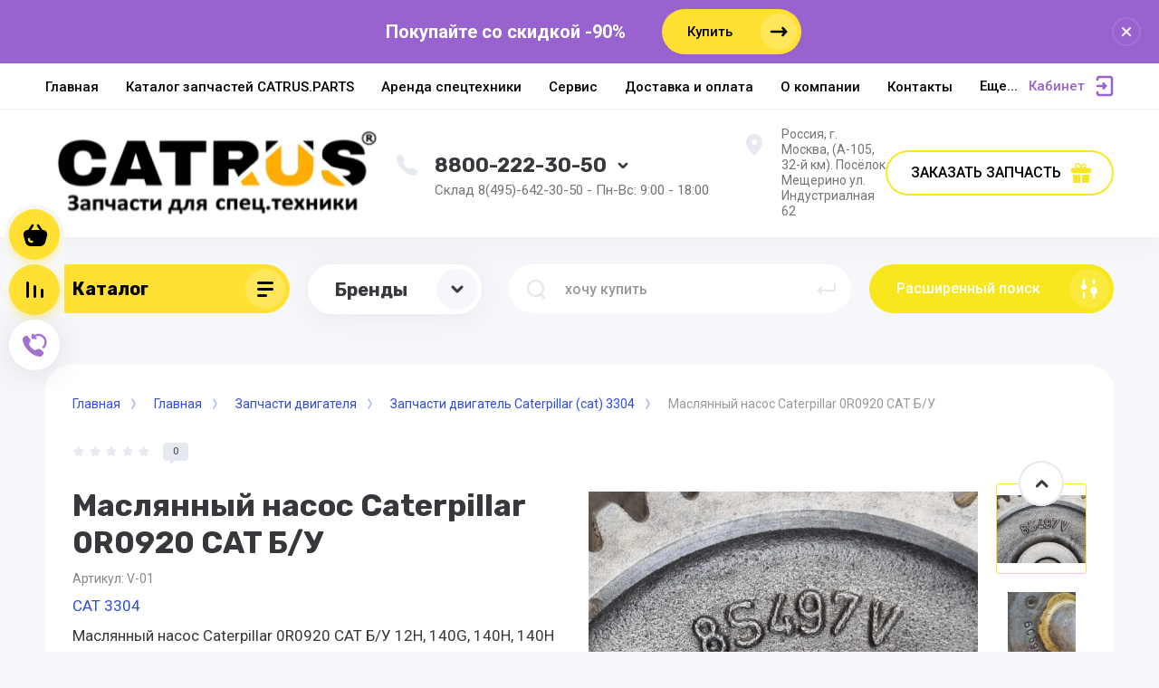

--- FILE ---
content_type: text/html; charset=utf-8
request_url: https://catrus.parts/magazin/product/maslyannyj-nasos-caterpillar-0r0920-cat-b-u
body_size: 31155
content:



			<!DOCTYPE html>
<html data-wf-page="5c3b598191db030be7577d33" data-wf-site="5c18c320997c256f5317756a" lang="ru">
<head>
<meta charset="utf-8">
<meta name="robots" content="all"/>
<title>Маслянный насос  Caterpillar  0R0920 CAT Б/У</title>
<!-- assets.top -->
<meta property="og:title" content="Маслянный насос  Caterpillar  0R0920 CAT Б/У">
<meta name="twitter:title" content="Маслянный насос  Caterpillar  0R0920 CAT Б/У">
<meta property="og:description" content="Маслянный насос  Caterpillar  0R0920 CAT Б/У">
<meta name="twitter:description" content="Маслянный насос  Caterpillar  0R0920 CAT Б/У">
<meta property="og:image" content="https://catrus.parts/thumb/2/cTFyZlYpmfHWk2fR97W7UA/350r350/d/maslyannyj_nasos7.jpg">
<meta name="twitter:image" content="https://catrus.parts/thumb/2/cTFyZlYpmfHWk2fR97W7UA/350r350/d/maslyannyj_nasos7.jpg">
<meta property="og:image:type" content="image/jpeg">
<meta property="og:image:width" content="350">
<meta property="og:image:height" content="350">
<meta property="og:type" content="website">
<meta property="og:url" content="https://catrus.parts/magazin/product/maslyannyj-nasos-caterpillar-0r0920-cat-b-u">
<meta name="twitter:card" content="summary">
<!-- /assets.top -->


<meta content="Webflow" name="generator">
<meta name="description" content="Маслянный насос  Caterpillar  0R0920 CAT Б/У">
<meta name="keywords" content="Маслянный насос  Caterpillar  0R0920 CAT Б/У">
<meta name="SKYPE_TOOLBAR" content="SKYPE_TOOLBAR_PARSER_COMPATIBLE">
<meta name="viewport" content="width=device-width, initial-scale=1.0, maximum-scale=1.0, user-scalable=no">
<meta name="format-detection" content="telephone=no">
<meta http-equiv="x-rim-auto-match" content="none">


<link rel="stylesheet" href="/g/libs/jqueryui/datepicker-and-slider/css/jquery-ui.css">
<link rel="stylesheet" href="/g/libs/lightgallery/v1.2.19/lightgallery.css">
<link rel="stylesheet" href="/g/libs/remodal/css/remodal.css">
<link rel="stylesheet" href="/g/libs/remodal/css/remodal-default-theme.css">

<script src="/g/libs/jquery/1.10.2/jquery.min.js"></script>

<!-- Common js -->
	<link rel="stylesheet" href="/g/css/styles_articles_tpl.css">

            <!-- 46b9544ffa2e5e73c3c971fe2ede35a5 -->
            <script src='/shared/s3/js/lang/ru.js'></script>
            <script src='/shared/s3/js/common.min.js'></script>
        <link rel='stylesheet' type='text/css' href='/shared/s3/css/calendar.css' /><link rel='stylesheet' type='text/css' href='/shared/highslide-4.1.13/highslide.min.css'/>
<script type='text/javascript' src='/shared/highslide-4.1.13/highslide-full.packed.js'></script>
<script type='text/javascript'>
hs.graphicsDir = '/shared/highslide-4.1.13/graphics/';
hs.outlineType = null;
hs.showCredits = false;
hs.lang={cssDirection:'ltr',loadingText:'Загрузка...',loadingTitle:'Кликните чтобы отменить',focusTitle:'Нажмите чтобы перенести вперёд',fullExpandTitle:'Увеличить',fullExpandText:'Полноэкранный',previousText:'Предыдущий',previousTitle:'Назад (стрелка влево)',nextText:'Далее',nextTitle:'Далее (стрелка вправо)',moveTitle:'Передвинуть',moveText:'Передвинуть',closeText:'Закрыть',closeTitle:'Закрыть (Esc)',resizeTitle:'Восстановить размер',playText:'Слайд-шоу',playTitle:'Слайд-шоу (пробел)',pauseText:'Пауза',pauseTitle:'Приостановить слайд-шоу (пробел)',number:'Изображение %1/%2',restoreTitle:'Нажмите чтобы посмотреть картинку, используйте мышь для перетаскивания. Используйте клавиши вперёд и назад'};</script>
<link rel="icon" href="/favicon.jpeg" type="image/jpeg">

<link rel='stylesheet' type='text/css' href='/t/images/__csspatch/2/patch.css'/>

<!--s3_require-->
<link rel="stylesheet" href="/g/basestyle/1.0.1/user/user.css" type="text/css"/>
<link rel="stylesheet" href="/g/basestyle/1.0.1/user/user.blue.css" type="text/css"/>
<script type="text/javascript" src="/g/basestyle/1.0.1/user/user.js" async></script>
<!--/s3_require-->
<!-- Common js -->

			
		
		
		
			<link rel="stylesheet" type="text/css" href="/g/shop2v2/default/css/theme.less.css">		
			<script type="text/javascript" src="/g/printme.js"></script>
		<script type="text/javascript" src="/g/shop2v2/default/js/tpl.js"></script>
		<script type="text/javascript" src="/g/shop2v2/default/js/baron.min.js"></script>
		
			<script type="text/javascript" src="/g/shop2v2/default/js/shop2.2.js"></script>
		
	<script type="text/javascript">shop2.init({"productRefs": [],"apiHash": {"getPromoProducts":"e5c337b8b0ee4faebc4c433a0bc79b37","getSearchMatches":"fc794a2d8d9da112a5f9354cbf348c21","getFolderCustomFields":"cdca84420407ce9076e836fcedbf650c","getProductListItem":"d2d55844997ba2c73b7d3d1907c5a916","cartAddItem":"ae3510b87cf6479ca838e139bf3795a0","cartRemoveItem":"45897e435892fe72057f6094a58f7a62","cartUpdate":"8063d1826b9a1c8a56ec8b6bd8cd0876","cartRemoveCoupon":"f2a54f1cdc020f493083b6a93d06a70e","cartAddCoupon":"14c9667c3116a8f3c7fc0a6f99f484f4","deliveryCalc":"c6184bdad09fbac30901b081f3511e79","printOrder":"e97bdebc38fcbc7f0a9f28e7baca63c3","cancelOrder":"9db115c5bcb6fb1a56785960a0f5e825","cancelOrderNotify":"e62817acdff99ac0427272b2d62bf3d5","repeatOrder":"1042bacb8c916fe8d842f30aab2b7765","paymentMethods":"38649f1d4d19540b348ea3b94c667c55","compare":"1f9d02f3a6a6536105e4318798916c2d"},"hash": null,"verId": 2409837,"mode": "product","step": "","uri": "/magazin","IMAGES_DIR": "/d/","my": {"show_sections":false,"lazy_load_subpages":false,"price_fa_rouble":true,"buy_alias":"\u0412 \u043a\u043e\u0440\u0437\u0438\u043d\u0443","buy_mod":true,"buy_kind":true,"on_shop2_btn":true,"new_alias":"New","special_alias":"Sale"},"shop2_cart_order_payments": 3,"cf_margin_price_enabled": 0,"maps_yandex_key":"","maps_google_key":""});</script>
<style type="text/css">.product-item-thumb {width: 400px;}.product-item-thumb .product-image, .product-item-simple .product-image {height: 400px;width: 400px;}.product-item-thumb .product-amount .amount-title {width: 304px;}.product-item-thumb .product-price {width: 350px;}.shop2-product .product-side-l {width: 250px;}.shop2-product .product-image {height: 250px;width: 250px;}.shop2-product .product-thumbnails li {width: 73px;height: 73px;}</style>

<!-- Custom js -->
<script src="/g/libs/timer/js/timer.js" charset="utf-8"></script>
<script src="/g/libs/jquery-match-height/0.7.2/jquery.matchHeight.min.js" charset="utf-8"></script>
<script src="/g/libs/jquery-responsive-tabs/1.6.3/jquery.responsiveTabs.min.js" charset="utf-8"></script>
<script src="/g/libs/lightgallery/v1.2.19/lightgallery.js" charset="utf-8"></script>
<script src="/g/libs/jquery-slick/1.6.0/slick.min.js" charset="utf-8"></script>
<script src="/g/libs/remodal/js/remodal.js" charset="utf-8"></script>
<script src="/g/libs/flexmenu/1.4.2/flexmenu.min.js"></script>

<script src="/g/templates/shop2/2.79.2/js/animit.js"></script>
<script src="/g/templates/shop2/2.79.2/js/waslide.js"></script>
<!-- Custom js -->


<!-- [if lt IE 9]>
<script src="https://cdnjs.cloudflare.com/ajax/libs/html5shiv/3.7.3/html5shiv.min.js" type="text/javascript"></script>
<![endif] -->

<!-- webflow -->

<script type="text/javascript">
    !function(o,c){var n=c.documentElement,t=" w-mod-";n.className+=t+"js",("ontouchstart"in o||o.DocumentTouch&&c instanceof DocumentTouch)&&(n.className+=t+"touch")}(window,document);
</script>

<!-- webflow -->

		    <link rel="stylesheet" href="/g/templates/shop2/2.101.2/copy_1/themes/theme0/theme.scss.css">
	
	
<style>#body_user_code {position: absolute;top: -50000px;left: -50000px;}</style>
</head>

<body class="body site">
<div class="site__wrapper">
	<div class="burger-block">
		<div class="burger-block__section">
			<div class="burger-close">&nbsp;</div>
			<div class="burger-block__menu">Меню</div>
			<div class="burger-cabinet">
				<a href="#login-form" class="top-pannel_cabinet left-pannel w-nav-link w--nav-link-open">Кабинет</a>
			</div>
			<div class="burger-folders">
				<div class="burger-title cat-title-text"><div class="burger-mob-title active">Каталог</div><div class="brands-mob-title">Бренды</div></div>
				<div class="burger-folders__body">
					<ul class="burger-folders__list menu-default">
											         					         					         					         					    					         					              					              					                   <li class="firstlevel sublevel">
											<a class=" hasArrow" href="/magazin/folder/dvigateli">
																								<span>Двигатели В сборе</span>
											</a>
					              					         					         					         					         					    					         					              					                   					                        <ul>
					                            <li class="parentItem"><a href="/magazin/folder/dvigateli"><span>Двигатели В сборе</span></a></li>
					                    						              					              					                   <li class=""><a href="/magazin/folder/dvigateli-cat"><span>ДВИГАТЕЛИ CAT</span></a>
					              					         					         					         					         					    					         					              					                   					                        </li>
					                        					                   					              					              					                   <li class=""><a href="/magazin/folder/dvigateli-komatsu"><span>Двигатели komatsu</span></a>
					              					         					         					         					         					    					         					              					                   					                        </li>
					                        					                   					              					              					                   <li class=""><a href="/magazin/folder/dvigateli-perkins"><span>Двигатели Perkins</span></a>
					              					         					         					         					         					    					         					              					                   					                        </li>
					                        					                   					              					              					                   <li class=""><a href="/magazin/folder/dvigateli-cummins"><span>Двигатели Cummins</span></a>
					              					         					         					         					         					    					         					              					                   					                        </li>
					                        					                   					              					              					                   <li class=""><a href="/magazin/folder/dvigateli-deutz"><span>Двигатели deutz</span></a>
					              					         					         					         					         					    					         					              					                   					                        </li>
					                        					                             </ul></li>
					                        					                   					              					              					                   <li class="firstlevel sublevel">
											<a class=" hasArrow" href="/magazin/folder/gidro/nasosy-gidravlicheskie-nasosy">
																								<span>Гидро/Насосы/КПП</span>
											</a>
					              					         					         					         					         					    					         					              					                   					                        <ul>
					                            <li class="parentItem"><a href="/magazin/folder/gidro/nasosy-gidravlicheskie-nasosy"><span>Гидро/Насосы/КПП</span></a></li>
					                    						              					              					                   <li class=""><a href="/magazin/folder/korobki-peredach"><span>Коробки передач</span></a>
					              					         					         					         					         					    					         					              					                   					                        </li>
					                        					                   					              					              					                   <li class=""><a href="/magazin/folder/osnovnoj-gidravlicheskij-nasos"><span>Основной гидравлический насос</span></a>
					              					         					         					         					         					    					         					              					                   					                        </li>
					                        					                   					              					              					                   <li class=""><a href="/magazin/folder/gidronasosy-i-gidromotory"><span>Гидронасосы и Гидромоторы</span></a>
					              					         					         					         					         					    					         					              					                   					                        </li>
					                        					                             </ul></li>
					                        					                   					              					              					                   <li class="firstlevel sublevel">
											<a class=" hasArrow" href="/magazin/folder/dvigatelya">
																								<span>Запчасти двигателя</span>
											</a>
					              					         					         					         					         					    					         					              					                   					                        <ul>
					                            <li class="parentItem"><a href="/magazin/folder/dvigatelya"><span>Запчасти двигателя</span></a></li>
					                    						              					              					                   <li class=""><a href="/magazin/folder/zapchasti-dvigatel-caterpillar-cat-s0-5"><span>Запчасти двигатель caterpillar (cat) 1004</span></a>
					              					         					         					         					         					    					         					              					                   					                        </li>
					                        					                   					              					              					                   <li class=""><a href="/magazin/folder/zapchasti-dvigatel-caterpillar-cat-s2-2"><span>Запчасти двигатель Caterpillar (cat) С2.2</span></a>
					              					         					         					         					         					    					         					              					                   					                        </li>
					                        					                   					              					              					                   <li class=""><a href="/magazin/folder/zapchasti-dvigatel-caterpillar-cat-s4-2"><span>Запчасти двигатель Caterpillar (cat) С4.2</span></a>
					              					         					         					         					         					    					         					              					                   					                        </li>
					                        					                   					              					              					                   <li class=""><a href="/magazin/folder/zapchasti-dvigatel-caterpillar-cat-s4-4"><span>Запчасти двигатель Caterpillar (cat) С4.4</span></a>
					              					         					         					         					         					    					         					              					                   					                        </li>
					                        					                   					              					              					                   <li class=""><a href="/magazin/folder/zapchasti-dvigatel-caterpillar-cat-s6"><span>Запчасти двигатель Caterpillar (cat) С6.4</span></a>
					              					         					         					         					         					    					         					              					                   					                        </li>
					                        					                   					              					              					                   <li class=""><a href="/magazin/folder/zapchasti-dvigatel-caterpillar-cat-s6-6"><span>Запчасти двигатель Caterpillar (cat) С6.6</span></a>
					              					         					         					         					         					    					         					              					                   					                        </li>
					                        					                   					              					              					                   <li class=""><a href="/magazin/folder/zapchasti-dvigatel-caterpillar-cat-c7"><span>Запчасти двигатель caterpillar (cat) c7</span></a>
					              					         					         					         					         					    					         					              					                   					                        </li>
					                        					                   					              					              					                   <li class=""><a href="/magazin/folder/zapchasti-dvigatel-caterpillar-cat-s7-1"><span>Запчасти двигатель Caterpillar (cat) С7.1</span></a>
					              					         					         					         					         					    					         					              					                   					                        </li>
					                        					                   					              					              					                   <li class=""><a href="/magazin/folder/zapchasti-dvigatel-caterpillar-cat-c9"><span>Запчасти двигатель caterpillar (cat) c9</span></a>
					              					         					         					         					         					    					         					              					                   					                        </li>
					                        					                   					              					              					                   <li class=""><a href="/magazin/folder/zapchasti-dvigatel-caterpillar-cat-s10"><span>Запчасти двигатель caterpillar (cat) С10</span></a>
					              					         					         					         					         					    					         					              					                   					                        </li>
					                        					                   					              					              					                   <li class=""><a href="/magazin/folder/zapchasti-dvigatel-caterpillar-cat-s11"><span>Запчасти двигатель caterpillar (cat) с11</span></a>
					              					         					         					         					         					    					         					              					                   					                        </li>
					                        					                   					              					              					                   <li class=""><a href="/magazin/folder/zapchasti-dvigatel-caterpillar-cat-c12"><span>Запчасти двигатель caterpillar (cat) c12</span></a>
					              					         					         					         					         					    					         					              					                   					                        </li>
					                        					                   					              					              					                   <li class=""><a href="/magazin/folder/zapchasti-dvigatel-caterpillar-cat-c-13"><span>Запчасти двигатель caterpillar (cat) c13</span></a>
					              					         					         					         					         					    					         					              					                   					                        </li>
					                        					                   					              					              					                   <li class=""><a href="/magazin/folder/zapchasti-dvigatel-caterpillar-cat-c15"><span>Запчасти двигатель caterpillar (CAT) c15</span></a>
					              					         					         					         					         					    					         					              					                   					                        </li>
					                        					                   					              					              					                   <li class=""><a href="/magazin/folder/zapchasti-dvigatel-caterpillar-cat-s18"><span>Запчасти двигатель caterpillar (cat) С18</span></a>
					              					         					         					         					         					    					         					              					                   					                        </li>
					                        					                   					              					              					                   <li class=""><a href="/magazin/folder/zapchasti-dvigatel-caterpillar-cat-3046"><span>Запчасти двигатель Caterpillar (cat) 3046</span></a>
					              					         					         					         					         					    					         					              					                   					                        </li>
					                        					                   					              					              					                   <li class=""><a href="/magazin/folder/zapchasti-dvigatel-caterpillar-cat-3054c"><span>Запчасти двигатель Caterpillar (cat) 3054c</span></a>
					              					         					         					         					         					    					         					              					                   					                        </li>
					                        					                   					              					              					                   <li class=""><a href="/magazin/folder/zapchasti-dvigatel-caterpillar-cat-3056"><span>Запчасти двигатель Caterpillar (cat) 3054</span></a>
					              					         					         					         					         					    					         					              					                   					                        </li>
					                        					                   					              					              					                   <li class=""><a href="/magazin/folder/zapchasti-dvigatel-caterpillar-cat-3056-1"><span>Запчасти двигатель Caterpillar (cat) 3056</span></a>
					              					         					         					         					         					    					         					              					                   					                        </li>
					                        					                   					              					              					                   <li class=""><a href="/magazin/folder/zapchasti-dvigatel-caterpillar-cat-3066"><span>Запчасти двигатель Caterpillar (cat) 3066</span></a>
					              					         					         					         					         					    					         					              					                   					                        </li>
					                        					                   					              					              					                   <li class=""><a href="/magazin/folder/zapchasti-dvigatel-caterpillar-cat-3114"><span>Запчасти двигатель Caterpillar (cat) 3114</span></a>
					              					         					         					         					         					    					         					              					                   					                        </li>
					                        					                   					              					              					                   <li class=""><a href="/magazin/folder/zapchasti-dvigatel-caterpillar-cat-3116"><span>Запчасти двигатель caterpillar (cat) 3116</span></a>
					              					         					         					         					         					    					         					              					                   					                        </li>
					                        					                   					              					              					                   <li class=""><a href="/magazin/folder/zapchasti-dvigatel-caterpillar-cat-3126"><span>Запчасти двигатель caterpillar (cat) 3126</span></a>
					              					         					         					         					         					    					         					              					                   					                        </li>
					                        					                   					              					              					                   <li class=""><a href="/magazin/folder/zapchasti-dvigatel-caterpillar-cat-3176"><span>Запчасти двигатель Caterpillar (cat) 3176</span></a>
					              					         					         					         					         					    					         					              					                   					                        </li>
					                        					                   					              					              					                   <li class=""><a href="/magazin/folder/zapchasti-dvigatel-caterpillar-cat-3204"><span>Запчасти двигатель Caterpillar (cat) 3204</span></a>
					              					         					         					         					         					    					         					              					                   					                        </li>
					                        					                   					              					              					                   <li class=""><a href="/magazin/folder/zapchasti-dvigatel-caterpillar-cat-3304"><span>Запчасти двигатель Caterpillar (cat) 3304</span></a>
					              					         					         					         					         					    					         					              					                   					                        </li>
					                        					                   					              					              					                   <li class=""><a href="/magazin/folder/zapchasti-dvigatel-caterpillar-cat-3306"><span>Запчасти двигатель caterpillar (cat) 3306</span></a>
					              					         					         					         					         					    					         					              					                   					                        </li>
					                        					                   					              					              					                   <li class=""><a href="/magazin/folder/zapchasti-dvigatel-caterpillar-cat-3406"><span>Запчасти двигатель caterpillar (cat) 3406</span></a>
					              					         					         					         					         					    					         					              					                   					                        </li>
					                        					                   					              					              					                   <li class=""><a href="/magazin/folder/zapchasti-dvigatel-caterpillar-cat-3408"><span>Запчасти двигатель caterpillar (cat) 3408</span></a>
					              					         					         					         					         					    					         					              					                   					                        </li>
					                        					                   					              					              					                   <li class=""><a href="/magazin/folder/zapchasti-dvigatel-caterpillar-cat-3412"><span>Запчасти двигатель Caterpillar (cat) 3412</span></a>
					              					         					         					         					         					    					         					              					                   					                        </li>
					                        					                   					              					              					                   <li class=""><a href="/magazin/folder/zapchasti-dvigatel-caterpillar-cat-3508"><span>Запчасти двигатель caterpillar (cat) 3508</span></a>
					              					         					         					         					         					    					         					              					                   					                        </li>
					                        					                   					              					              					                   <li class=""><a href="/magazin/folder/zapchasti-dvigatel-caterpillar-cat-3512"><span>Запчасти двигатель caterpillar (cat) 3512</span></a>
					              					         					         					         					         					    					         					              					                   					                        </li>
					                        					                   					              					              					                   <li class=""><a href="/magazin/folder/zapchasti-dvigatel-caterpillar-cat-3516"><span>Запчасти двигатель caterpillar (cat) 3516</span></a>
					              					         					         					         					         					    					         					              					                   					                        </li>
					                        					                             </ul></li>
					                        					                   					              					              					                   <li class="firstlevel sublevel">
											<a class=" hasArrow" href="/magazin/folder/zapchasti-dlya-ekskavatorov-caterpillar">
																								<span>Запчасти для экскаваторов</span>
											</a>
					              					         					         					         					         					    					         					              					                   					                        <ul>
					                            <li class="parentItem"><a href="/magazin/folder/zapchasti-dlya-ekskavatorov-caterpillar"><span>Запчасти для экскаваторов</span></a></li>
					                    						              					              					                   <li class=""><a href="/magazin/folder/zapchasti-caterpillar-319d"><span>Запчасти Caterpillar 319D</span></a>
					              					         					         					         					         					    					         					              					                   					                        </li>
					                        					                   					              					              					                   <li class=""><a href="/magazin/folder/zapchasti-caterpillar-320b"><span>Запчасти Caterpillar 320B</span></a>
					              					         					         					         					         					    					         					              					                   					                        </li>
					                        					                   					              					              					                   <li class=""><a href="/magazin/folder/zapchasti-caterpillar-320s"><span>Запчасти Caterpillar 320С</span></a>
					              					         					         					         					         					    					         					              					                   					                        </li>
					                        					                   					              					              					                   <li class=""><a href="/magazin/folder/zapchasti-caterpillar-320d"><span>Запчасти Caterpillar 320D</span></a>
					              					         					         					         					         					    					         					              					                   					                        </li>
					                        					                   					              					              					                   <li class=""><a href="/magazin/folder/zapchasti-caterpillar-324d"><span>Запчасти Caterpillar 324D</span></a>
					              					         					         					         					         					    					         					              					                   					                        </li>
					                        					                   					              					              					                   <li class=""><a href="/magazin/folder/zapchasti-caterpillar-325c"><span>Запчасти Caterpillar 325C</span></a>
					              					         					         					         					         					    					         					              					                   					                        </li>
					                        					                   					              					              					                   <li class=""><a href="/magazin/folder/zapchasti-caterpillar-325d"><span>Запчасти Caterpillar 325D</span></a>
					              					         					         					         					         					    					         					              					                   					                        </li>
					                        					                   					              					              					                   <li class=""><a href="/magazin/folder/zapchasti-caterpillar-329d"><span>Запчасти Caterpillar 329D</span></a>
					              					         					         					         					         					    					         					              					                   					                        </li>
					                        					                   					              					              					                   <li class=""><a href="/magazin/folder/zapchasti-caterpillar-330b"><span>Запчасти Caterpillar 330B</span></a>
					              					         					         					         					         					    					         					              					                   					                        </li>
					                        					                   					              					              					                   <li class=""><a href="/magazin/folder/zapchasti-caterpillar-330c"><span>Запчасти Caterpillar 330C</span></a>
					              					         					         					         					         					    					         					              					                   					                        </li>
					                        					                   					              					              					                   <li class=""><a href="/magazin/folder/zapchasti-caterpillar-330d"><span>Запчасти Caterpillar 330D</span></a>
					              					         					         					         					         					    					         					              					                   					                        </li>
					                        					                   					              					              					                   <li class=""><a href="/magazin/folder/zapchasti-caterpillar-336d"><span>Запчасти Caterpillar 336DL</span></a>
					              					         					         					         					         					    					         					              					                   					                        </li>
					                        					                   					              					              					                   <li class=""><a href="/magazin/folder/zapchasti-caterpillar-345b"><span>Запчасти Caterpillar 345B</span></a>
					              					         					         					         					         					    					         					              					                   					                        </li>
					                        					                   					              					              					                   <li class=""><a href="/magazin/folder/zapchasti-caterpillar-345d"><span>Запчасти Caterpillar 345D</span></a>
					              					         					         					         					         					    					         					              					                   					                        </li>
					                        					                   					              					              					                   <li class=""><a href="/magazin/folder/zapchasti-caterpillar-345c"><span>Запчасти Caterpillar 345C</span></a>
					              					         					         					         					         					    					         					              					                   					                        </li>
					                        					                   					              					              					                   <li class=""><a href="/magazin/folder/zapchasti-caterpillar-349"><span>Запчасти Caterpillar 349</span></a>
					              					         					         					         					         					    					         					              					                   					                        </li>
					                        					                   					              					              					                   <li class=""><a href="/magazin/folder/zapchasti-caterpiller-375"><span>Запчасти Caterpiller 375</span></a>
					              					         					         					         					         					    					         					              					                   					                        </li>
					                        					                             </ul></li>
					                        					                   					              					              					                   <li class="firstlevel sublevel">
											<a class=" hasArrow" href="/magazin/folder/zapchasti-dlya-buldozerya-caterpillar">
																								<span>Запчасти для бульдозера</span>
											</a>
					              					         					         					         					         					    					         					              					                   					                        <ul>
					                            <li class="parentItem"><a href="/magazin/folder/zapchasti-dlya-buldozerya-caterpillar"><span>Запчасти для бульдозера</span></a></li>
					                    						              					              					                   <li class=""><a href="/magazin/folder/zapchasti-dlya-buldozera-cat-d7g"><span>Запчасти для бульдозера CAT D7G</span></a>
					              					         					         					         					         					    					         					              					                   					                        </li>
					                        					                   					              					              					                   <li class=""><a href="/magazin/folder/zapchasti-dlya-buldozer-caterpillar-cat-d6h"><span>Запчасти для бульдозер Caterpillar CAT D6H</span></a>
					              					         					         					         					         					    					         					              					                   					                        </li>
					                        					                   					              					              					                   <li class=""><a href="/magazin/folder/zapchasti-dlya-buldozer-caterpillar-cat-d6r"><span>Запчасти для бульдозер Caterpillar CAT D6R</span></a>
					              					         					         					         					         					    					         					              					                   					                        </li>
					                        					                   					              					              					                   <li class=""><a href="/magazin/folder/zapchasti-dlya-buldozer-caterpillar-cat-d8n"><span>Запчасти для бульдозер Caterpillar CAT D8N</span></a>
					              					         					         					         					         					    					         					              					                   					                        </li>
					                        					                   					              					              					                   <li class=""><a href="/magazin/folder/zapchasti-dlya-buldozer-caterpillar-cat-d8r"><span>Запчасти для бульдозер Caterpillar CAT D8R</span></a>
					              					         					         					         					         					    					         					              					                   					                        </li>
					                        					                   					              					              					                   <li class=""><a href="/magazin/folder/zapchasti-dlya-buldozer-caterpillar-cat-d8l"><span>Запчасти для бульдозер Caterpillar CAT D8L</span></a>
					              					         					         					         					         					    					         					              					                   					                        </li>
					                        					                   					              					              					                   <li class=""><a href="/magazin/folder/zapchasti-dlya-buldozer-caterpillar-cat-d9n"><span>Запчасти для бульдозер Caterpillar CAT D9N</span></a>
					              					         					         					         					         					    					         					              					                   					                        </li>
					                        					                   					              					              					                   <li class=""><a href="/magazin/folder/zapchasti-dlya-buldozer-caterpillar-cat-d9r"><span>Запчасти для бульдозер Caterpillar CAT D9R</span></a>
					              					         					         					         					         					    					         					              					                   					                        </li>
					                        					                   					              					              					                   <li class=""><a href="/magazin/folder/zapchasti-dlya-buldozer-caterpillar-cat-d9t"><span>Запчасти для бульдозер Caterpillar CAT D9T</span></a>
					              					         					         					         					         					    					         					              					                   					                        </li>
					                        					                   					              					              					                   <li class=""><a href="/magazin/folder/zapchasti-dlya-buldozer-caterpillar-cat-d10n"><span>Запчасти для бульдозер Caterpillar CAT D10N</span></a>
					              					         					         					         					         					    					         					              					                   					                        </li>
					                        					                   					              					              					                   <li class=""><a href="/magazin/folder/zapchasti-dlya-buldozer-caterpillar-cat-d10r"><span>Запчасти для бульдозер Caterpillar CAT D10R</span></a>
					              					         					         					         					         					    					         					              					                   					                        </li>
					                        					                   					              					              					                   <li class=""><a href="/magazin/folder/zapchasti-dlya-buldozer-caterpillar-cat-d10t"><span>Запчасти для бульдозер Caterpillar CAT D10T</span></a>
					              					         					         					         					         					    					         					              					                   					                        </li>
					                        					                   					              					              					                   <li class=""><a href="/folder/270825507"><span>Запчасти для бульдозера Caterpillar CAT D11R</span></a>
					              					         					         					         					         					    					         					              					                   					                        </li>
					                        					                   					              					              					                   <li class=""><a href="/folder/270825707"><span>Запчасти для бульдозер Caterpillar CAT D11T</span></a>
					              					         					         					         					         					    					         					              					                   					                        </li>
					                        					                             </ul></li>
					                        					                   					              					              					                   <li class="firstlevel sublevel">
											<a class=" hasArrow" href="/magazin/folder/zapchasti-dlya-frontalnyj-pogruzchik-caterpillar">
																								<span>Запчасти для Фронтальный погрузчик</span>
											</a>
					              					         					         					         					         					    					         					              					                   					                        <ul>
					                            <li class="parentItem"><a href="/magazin/folder/zapchasti-dlya-frontalnyj-pogruzchik-caterpillar"><span>Запчасти для Фронтальный погрузчик</span></a></li>
					                    						              					              					                   <li class=""><a href="/magazin/folder/zapchasti-dlya-frontalnyj-pogruzchik-caterpillar-924"><span>Запчасти для Фронтальный погрузчик Caterpillar 924</span></a>
					              					         					         					         					         					    					         					              					                   					                        </li>
					                        					                   					              					              					                   <li class=""><a href="/magazin/folder/zapchasti-dlya-frontalnyj-pogruzchik-caterpillar-930"><span>Запчасти для Фронтальный погрузчик Caterpillar 930</span></a>
					              					         					         					         					         					    					         					              					                   					                        </li>
					                        					                   					              					              					                   <li class=""><a href="/magazin/folder/zapchasti-dlya-frontalnyj-pogruzchik-caterpillar-938"><span>Запчасти для Фронтальный погрузчик Caterpillar 938</span></a>
					              					         					         					         					         					    					         					              					                   					                        </li>
					                        					                   					              					              					                   <li class=""><a href="/magazin/folder/zapchasti-dlya-frontalnyj-pogruzchik-caterpillar-950g"><span>Запчасти для Фронтальный погрузчик Caterpillar 950G</span></a>
					              					         					         					         					         					    					         					              					                   					                        </li>
					                        					                   					              					              					                   <li class=""><a href="/magazin/folder/zapchasti-dlya-frontalnyj-pogruzchik-caterpillar-950h"><span>Запчасти для Фронтальный погрузчик Caterpillar 950H</span></a>
					              					         					         					         					         					    					         					              					                   					                        </li>
					                        					                   					              					              					                   <li class=""><a href="/magazin/folder/zapchasti-dlya-frontalnyj-pogruzchik-caterpillar-950f"><span>Запчасти для Фронтальный погрузчик Caterpillar 950F</span></a>
					              					         					         					         					         					    					         					              					                   					                        </li>
					                        					                   					              					              					                   <li class=""><a href="/magazin/folder/zapchasti-dlya-frontalnyj-pogruzchik-caterpillar-962g"><span>Запчасти для Фронтальный погрузчик Caterpillar 962G</span></a>
					              					         					         					         					         					    					         					              					                   					                        </li>
					                        					                   					              					              					                   <li class=""><a href="/magazin/folder/zapchasti-dlya-frontalnyj-pogruzchik-caterpillar-966f"><span>Запчасти для Фронтальный погрузчик Caterpillar 966F</span></a>
					              					         					         					         					         					    					         					              					                   					                        </li>
					                        					                   					              					              					                   <li class=""><a href="/magazin/folder/zapchasti-dlya-frontalnyj-pogruzchik-caterpillar-966g"><span>Запчасти для Фронтальный погрузчик Caterpillar 966G</span></a>
					              					         					         					         					         					    					         					              					                   					                        </li>
					                        					                   					              					              					                   <li class=""><a href="/magazin/folder/zapchasti-dlya-frontalnyj-pogruzchik-caterpillar-966h"><span>Запчасти для Фронтальный погрузчик Caterpillar 966H</span></a>
					              					         					         					         					         					    					         					              					                   					                        </li>
					                        					                   					              					              					                   <li class=""><a href="/magazin/folder/zapchasti-dlya-frontalnyj-pogruzchik-caterpillar-972g"><span>Запчасти для Фронтальный погрузчик Caterpillar 972G</span></a>
					              					         					         					         					         					    					         					              					                   					                        </li>
					                        					                   					              					              					                   <li class=""><a href="/magazin/folder/zapchasti-dlya-frontalnyj-pogruzchik-caterpillar-972h"><span>Запчасти для Фронтальный погрузчик Caterpillar 972H</span></a>
					              					         					         					         					         					    					         					              					                   					                        </li>
					                        					                   					              					              					                   <li class=""><a href="/magazin/folder/zapchasti-dlya-frontalnyj-pogruzchik-caterpillar-980c"><span>Запчасти для Фронтальный погрузчик Caterpillar 980C</span></a>
					              					         					         					         					         					    					         					              					                   					                        </li>
					                        					                   					              					              					                   <li class=""><a href="/magazin/folder/zapchasti-dlya-frontalnyj-pogruzchik-caterpillar-980f"><span>Запчасти для Фронтальный погрузчик Caterpillar 980F</span></a>
					              					         					         					         					         					    					         					              					                   					                        </li>
					                        					                   					              					              					                   <li class=""><a href="/magazin/folder/zapchasti-dlya-frontalnyj-pogruzchik-caterpillar-980g"><span>Запчасти для Фронтальный погрузчик Caterpillar 980G</span></a>
					              					         					         					         					         					    					         					              					                   					                        </li>
					                        					                   					              					              					                   <li class=""><a href="/magazin/folder/zapchasti-dlya-frontalnyj-pogruzchik-caterpillar-980h"><span>Запчасти для Фронтальный погрузчик Caterpillar 980H</span></a>
					              					         					         					         					         					    					         					              					                   					                        </li>
					                        					                   					              					              					                   <li class=""><a href="/magazin/folder/zapchasti-dlya-frontalnyj-pogruzchik-caterpillar-988b"><span>Запчасти для Фронтальный погрузчик Caterpillar 988B</span></a>
					              					         					         					         					         					    					         					              					                   					                        </li>
					                        					                   					              					              					                   <li class=""><a href="/magazin/folder/zapchasti-dlya-frontalnyj-pogruzchik-caterpillar-988f"><span>Запчасти для Фронтальный погрузчик Caterpillar 988F</span></a>
					              					         					         					         					         					    					         					              					                   					                        </li>
					                        					                   					              					              					                   <li class=""><a href="/magazin/folder/zapchasti-dlya-frontalnyj-pogruzchik-caterpillar-988h"><span>Запчасти для Фронтальный погрузчик Caterpillar 988H</span></a>
					              					         					         					         					         					    					         					              					                   					                        </li>
					                        					                   					              					              					                   <li class=""><a href="/magazin/folder/zapchasti-dlya-frontalnyj-pogruzchik-caterpillar-992"><span>Запчасти для Фронтальный погрузчик Caterpillar 992</span></a>
					              					         					         					         					         					    					         					              					                   					                        </li>
					                        					                             </ul></li>
					                        					                   					              					              					                   <li class="firstlevel">
											<a class="" href="/magazin/folder/zapchasti-dlya-avtogrejdera-caterpillar">
																								<span>Запчасти для Автогрейдера</span>
											</a>
					              					         					         					         					         					    					         					              					                   					                        </li>
					                        					                   					              					              					                   <li class="firstlevel sublevel">
											<a class=" hasArrow" href="/folder/270807307">
																								<span>Запчасти для Самосвалов</span>
											</a>
					              					         					         					         					         					    					         					              					                   					                        <ul>
					                            <li class="parentItem"><a href="/folder/270807307"><span>Запчасти для Самосвалов</span></a></li>
					                    						              					              					                   <li class=""><a href="/folder/270815707"><span>Запчасти для Самосвала 789D Caterpillar</span></a>
					              					         					         					         					         					    					         					              					                   					                        </li>
					                        					                   					              					              					                   <li class=""><a href="/folder/270816107"><span>Запчасти для Самосвала 789 Caterpillar</span></a>
					              					         					         					         					         					    					         					              					                   					                        </li>
					                        					                   					              					              					                   <li class=""><a href="/folder/270816507"><span>Запчасти для Самосвала 785D Caterpillar</span></a>
					              					         					         					         					         					    					         					              					                   					                        </li>
					                        					                   					              					              					                   <li class=""><a href="/folder/270816907"><span>Запчасти для Самосвала 785C Caterpillar</span></a>
					              					         					         					         					         					    					         					              					                   					                        </li>
					                        					                   					              					              					                   <li class=""><a href="/folder/270817307"><span>Запчасти для Самосвала 785B Caterpillar</span></a>
					              					         					         					         					         					    					         					              					                   					                        </li>
					                        					                   					              					              					                   <li class=""><a href="/folder/270817507"><span>Запчасти для Самосвала 785 Caterpillar</span></a>
					              					         					         					         					         					    					         					              					                   					                        </li>
					                        					                   					              					              					                   <li class=""><a href="/folder/270818107"><span>Запчасти для Самосвала 777F Caterpillar</span></a>
					              					         					         					         					         					    					         					              					                   					                        </li>
					                        					                   					              					              					                   <li class=""><a href="/folder/270818307"><span>Запчасти для Самосвала 777D Caterpillar</span></a>
					              					         					         					         					         					    					         					              					                   					                        </li>
					                        					                   					              					              					                   <li class=""><a href="/folder/270818707"><span>Запчасти для Самосвала 775F Caterpillar</span></a>
					              					         					         					         					         					    					         					              					                   					                        </li>
					                        					                   					              					              					                   <li class=""><a href="/folder/270818907"><span>Запчасти для Самосвала 773F Caterpillar</span></a>
					              					         					         					         					         					    					         					              					                   					                        </li>
					                        					                   					              					              					                   <li class=""><a href="/folder/270819307"><span>Запчасти для Самосвала 773E Caterpillar</span></a>
					              					         					         					         					         					    					         					              					                   					                        </li>
					                        					                   					              					              					                   <li class=""><a href="/folder/270820507"><span>Запчасти для Самосвала 793B Caterpillar</span></a>
					              					         					         					         					         					    					         					              					                   					                        </li>
					                        					                   					              					              					                   <li class=""><a href="/folder/270820707"><span>Запчасти для Самосвала 793C Caterpillar</span></a>
					              					         					         					         					         					    					         					              					                   					                        </li>
					                        					                   					              					              					                   <li class=""><a href="/folder/270820907"><span>Запчасти для Самосвала 793D Caterpillar</span></a>
					              					         					         					         					         					    					         					              					                   					                        </li>
					                        					                   					              					              					                   <li class=""><a href="/folder/270821307"><span>Запчасти для Самосвала 797 Caterpillar</span></a>
					              					         					         					         					         					    					         					              					                   					                        </li>
					                        					                   					              					              					                   <li class=""><a href="/folder/270821707"><span>Запчасти для Самосвала 797B Caterpillar</span></a>
					              					         					         					         					         					    					         					              					                   					                        </li>
					                        					                             </ul></li>
					                        					                   					              					              					                   <li class="firstlevel sublevel">
											<a class=" hasArrow" href="/magazin/folder/nasosy">
																								<span>Гидравлика</span>
											</a>
					              					         					         					         					         					    					         					              					                   					                        <ul>
					                            <li class="parentItem"><a href="/magazin/folder/nasosy"><span>Гидравлика</span></a></li>
					                    						              					              					                   <li class=""><a href="/magazin/folder/raspredeliteli"><span>Распределители</span></a>
					              					         					         					         					         					    					         					              					                   					                        </li>
					                        					                   					              					              					                   <li class=""><a href="/magazin/folder/povorotnye-mehanizmy"><span>Поворотные механизмы</span></a>
					              					         					         					         					         					    					         					              					                   					                        </li>
					                        					                   					              					              					                   <li class=""><a href="/magazin/folder/gidrocilindry"><span>Гидроцилиндры</span></a>
					              					         					         					         					         					    					         					              					                   					                        </li>
					                        					                   					              					              					                   <li class=""><a href="/magazin/folder/kollektor"><span>Коллектор</span></a>
					              					         					         					         					         					    					         					              					                   					                        </li>
					                        					                             </ul></li>
					                        					                   					              					              					                   <li class="firstlevel sublevel">
											<a class=" hasArrow" href="/magazin/folder/hodovaya-chast">
																								<span>ХОДОВАЯ ЧАСТЬ</span>
											</a>
					              					         					         					         					         					    					         					              					                   					                        <ul>
					                            <li class="parentItem"><a href="/magazin/folder/hodovaya-chast"><span>ХОДОВАЯ ЧАСТЬ</span></a></li>
					                    						              					              					                   <li class=""><a href="/magazin/folder/lenivec"><span>Ленивец</span></a>
					              					         					         					         					         					    					         					              					                   					                        </li>
					                        					                   					              					              					                   <li class=""><a href="/magazin/folder/gusenichnaya-cep"><span>Гусеничная цепь</span></a>
					              					         					         					         					         					    					         					              					                   					                        </li>
					                        					                   					              					              					                   <li class=""><a href="/magazin/folder/katki"><span>КАТКИ</span></a>
					              					         					         					         					         					    					         					              					                   					                        </li>
					                        					                   					              					              					                   <li class=""><a href="/magazin/folder/koronki"><span>КОРОНКИ</span></a>
					              					         					         					         					         					    					         					              					                   					                        </li>
					                        					                   					              					              					                   <li class=""><a href="/magazin/folder/kovshi"><span>Ковши</span></a>
					              					         					         					         					         					    					         					              					                   					                        </li>
					                        					                             </ul></li>
					                        					                   					              					              					                   <li class="firstlevel sublevel">
											<a class=" hasArrow" href="/magazin/folder/bloki">
																								<span>Электронные</span>
											</a>
					              					         					         					         					         					    					         					              					                   					                        <ul>
					                            <li class="parentItem"><a href="/magazin/folder/bloki"><span>Электронные</span></a></li>
					                    						              					              					                   <li class=""><a href="/magazin/folder/monitory"><span>Мониторы</span></a>
					              					         					         					         					         					    					         					              					                   					                        </li>
					                        					                   					              					              					                   <li class=""><a href="/folder/270740707"><span>ЭБУ Электронный блок управления</span></a>
					              					         					         					         					         					    					         					              					                   					                        </li>
					                        					                             </ul></li>
					                        					                   					              					              					                   <li class="firstlevel">
											<a class="" href="/magazin/folder/raspredelitel">
																								<span>Радиаторы</span>
											</a>
					              					         					         					         					         					    					         					              					                   					                        </li>
					                        					                   					              					              					                   <li class="firstlevel">
											<a class="" href="/magazin/folder/tehnika-b-u">
																								<span>ТЕХНИКИ</span>
											</a>
					              					         					         					         					         					    					         					              					                   					                        </li>
					                        					                   					              					              					                   <li class="firstlevel">
											<a class="" href="/magazin/folder/drogie-tovar">
																								<span>Другие товары</span>
											</a>
					              					         					         					         					         					    					         					              					                   					                        </li>
					                        					                   					              					              					                   <li class="firstlevel">
											<a class="" href="/magazin/folder/remni">
																								<span>Ремни</span>
											</a>
					              					         					         					         					         					    					         					              					                   					                        </li>
					                        					                   					              					              					                   <li class="firstlevel">
											<a class="" href="/folder/259302707">
																								<span>Генераторы</span>
											</a>
					              					         					         					         					         					    					         					              					                   					                        </li>
					                        					                   					              					              					                   <li class="firstlevel">
											<a class="" href="/folder/259596907">
																								<span>Компрессоры кондиционера</span>
											</a>
					              					         					         					         					         					    					         					              					                   					                        </li>
					                        					                   					              					              					                   <li class="firstlevel">
											<a class="" href="/folder/262534907">
																								<span>Турбины</span>
											</a>
					              					         					         					         					         					    					    					    </li>
					</ul>
				</div>
			</div>
			
		</div>
	</div>
	
	<div class="mobile-menu">
		<div class="mobile-menu__inner">
			<div class="mobile-menu__back">&nbsp;</div>
			<div class="mobile-menu__title">Меню</div>
			<div class="burger-navigation">
								    <ul class="burger-navigation__list menu-default">
										              				              				                   <li class="firstlevel sublevel"><a class="hasArrow" href="/magazin"><span>Главная</span></a>
				              					         					         					         					    				              				                   				                        </li>
				                        				                   				              				              				                   <li class="firstlevel"><a href="/"><span>Каталог запчастей CATRUS.PARTS</span></a>
				              					         					         					         					    				              				                   				                        </li>
				                        				                   				              				              				                   <li class="firstlevel"><a href="/arenda-spectehniki"><span>Аренда спецтехники</span></a>
				              					         					         					         					    				              				                   				                        </li>
				                        				                   				              				              				                   <li class="firstlevel"><a href="/servis"><span>Сервис</span></a>
				              					         					         					         					    				              				                   				                        </li>
				                        				                   				              				              				                   <li class="firstlevel"><a href="/dostavka-i-oplata"><span>Доставка и оплата</span></a>
				              					         					         					         					    				              				                   				                        </li>
				                        				                   				              				              				                   <li class="firstlevel"><a href="/o-kompanii"><span>О компании</span></a>
				              					         					         					         					    				              				                   				                        </li>
				                        				                   				              				              				                   <li class="firstlevel"><a href="/kontakty"><span>Контакты</span></a>
				              					         					         					         					    				              				                   				                        </li>
				                        				                   				              				              				                   <li class="firstlevel"><a href="/poleznyye-sovety"><span>Полезные советы</span></a>
				              					         					         					         					    				              				                   				                        </li>
				                        				                   				              				              				                   <li class="firstlevel"><a href="/sitemap"><span>Карта сайта</span></a>
				              					         					         					         					    					    					    </li>
					</ul>
							</div>
		</div>
	</div>
	
	<div class="left-fixed-panel">
		<div class="left-fixed-panel__inner">
			
			<div class="left-fixed-panel__body">
				<div class="left-fixed-panel__body-bg">
										
																	
											
																					<a href="/magazin/cart" class="left-fixed-panel__cart">
								<div class="left-fixed-panel__cart-amount">0</div>
								<div class="left-fixed-panel__cart-inner">
									<div class="left-fixed-panel__cart-icon">&nbsp;</div>
									<div class="left-fixed-panel__cart-text">Корзина</div>
								</div>
							</a>
						
																
							            	<a href="/magazin/compare" target="_blank" class="left-fixed-panel__compare compare-block">
		            		<span class="left-fixed-panel__compare-amount compare-amount">0</span>
							<span class="left-fixed-panel__compare-inner">
								<span class="left-fixed-panel__compare-icon">&nbsp;</span>	
								<span class="left-fixed-panel__compare-text">Сравнение</span>	
							</span>
						</a>
										
											<div class="left-fixed-panel__form" data-remodal-target="call_form">
							<div class="left-fixed-panel__form-inner">
								<div class="left-fixed-panel__form-icon">&nbsp;</div>
								<div class="left-fixed-panel__form-text">Обратный звонок</div>
							</div>
						</div>
									</div>
				<a href="#top-pannel" class="left-fixed-panel__up-btn">&nbsp;</a>
			</div>
			
		</div>
	</div>
	
    <header class="site-hedaer">
        <div class="header">
        		        			        	<div class="timer-block"  data-hide-time="0.041666666666667">
						<div class="timer-block__inner">
							<div class="timer-block__date">04.07.2023 00:00</div>							<div class="timer-block__title">Покупайте со скидкой -90%</div>
															<div class="timer-block__btn">
									<a href="/" class="btn-style">Купить</a>
								</div>
														<div class="timer-block__close">&nbsp;</div>
						</div>
					</div>
							            <div data-collapse="medium" data-animation="over-left" data-duration="400" id="top-pannel" data-doc-height="1" data-no-scroll="1" class="top-pannel w-nav">
            	
            	<div class="top-pannel__inner has_compare">
	                <div class="top-pannel__cont-btn" >
	                    <div class="cont-icon" data-remodal-target="call_form">&nbsp;</div>
	                </div>
	                	                
	                				                <div class="top-pannel__cart">
			                												                    <a href="/magazin/cart" class="cart-icon mobile"><span class="cart_amount">0</span></a>
			                </div>
			            			            
	                	                		                <div class="top-pannel__compare compare-block" >
		                    <a href="/magazin/compare" target="_blank" class="compare-icon"><span class="compare_amount compare-amount">0</span></a>
		                </div>
	                	                
	                <div class="width-container-top w-container">
	                    <div class="burger-btn">&nbsp;</div>
	                    <nav role="navigation" class="nav-menu w-hidden-tiny w-nav-menu">
	                        <div class="nav-menu__wrap">
	                            								    <ul class="top-menu__wrap menu-default">
								        								
								            								
								            								                <li class="has opened"><a class="top-menu__link w-nav-link" href="/magazin"><span>Главная</span></a>
								            								            								
								        								
								            								                								                        </li>
								                    								                								            								
								            								                <li class=""><a class="top-menu__link w-nav-link" href="/"><span>Каталог запчастей CATRUS.PARTS</span></a>
								            								            								
								        								
								            								                								                        </li>
								                    								                								            								
								            								                <li class=""><a class="top-menu__link w-nav-link" href="/arenda-spectehniki"><span>Аренда спецтехники</span></a>
								            								            								
								        								
								            								                								                        </li>
								                    								                								            								
								            								                <li class=""><a class="top-menu__link w-nav-link" href="/servis"><span>Сервис</span></a>
								            								            								
								        								
								            								                								                        </li>
								                    								                								            								
								            								                <li class=""><a class="top-menu__link w-nav-link" href="/dostavka-i-oplata"><span>Доставка и оплата</span></a>
								            								            								
								        								
								            								                								                        </li>
								                    								                								            								
								            								                <li class=""><a class="top-menu__link w-nav-link" href="/o-kompanii"><span>О компании</span></a>
								            								            								
								        								
								            								                								                        </li>
								                    								                								            								
								            								                <li class=""><a class="top-menu__link w-nav-link" href="/kontakty"><span>Контакты</span></a>
								            								            								
								        								
								            								                								                        </li>
								                    								                								            								
								            								                <li class=""><a class="top-menu__link w-nav-link" href="/poleznyye-sovety"><span>Полезные советы</span></a>
								            								            								
								        								
								            								                								                        </li>
								                    								                								            								
								            								                <li class=""><a class="top-menu__link w-nav-link" href="/sitemap"><span>Карта сайта</span></a>
								            								            								
								        								        </li>
								    </ul>
								    									                        </div>
	                    </nav>
	                    <a href="#login-form" class="top-pannel_cabinet w-button">Кабинет</a>
	                    <div class="remodal" data-remodal-id="login-form" role="dialog">
							<button data-remodal-action="close" class="close-button"><span>Закрыть</span></button>
							<div class="shop2-block login-form ">
	<div class="block-title">
		Кабинет
	</div>
	<div class="block-body">
		
			<form method="post" action="/users">
				<input type="hidden" name="mode" value="login" />

				<div class="row login tpl-field">
					<input placeholder="Логин" type="text" name="login" id="login" tabindex="1" value="" />
				</div>
				<div class="row tpl-field">
					<input placeholder="Пароль" type="password" name="password" id="password" tabindex="2" value="" />
				</div>

				<div class="login-btns">
					<div class="login-btns__enter">
						<button type="submit" class="btn-style" tabindex="3">Войти</button>
					</div>
					<div class="login-btns__in">
						<a href="/users/forgot_password" class="forgot">Забыли пароль?</a><br/>
						<a href="/users/register" class="register">Регистрация</a>
					</div>
				</div>
			<re-captcha data-captcha="recaptcha"
     data-name="captcha"
     data-sitekey="6LcGleEZAAAAAAspqra08Zs4tZHFwJl-tsHpXfPK"
     data-lang="ru"
     data-rsize="invisible"
     data-type="image"
     data-theme="light"></re-captcha></form>
			
							<div class="g-auth__row g-auth__social-min">
										



				
						<div class="g-form-field__title"><b>Также Вы можете войти через:</b></div>
			<div class="g-social">
																												<div class="g-social__row">
								<a href="/users/hauth/start/vkontakte?return_url=/magazin/product/maslyannyj-nasos-caterpillar-0r0920-cat-b-u" class="g-social__item g-social__item--vk-large" rel="nofollow">Vkontakte</a>
							</div>
																
			</div>
			
		
	
			<div class="g-auth__personal-note">
									
			
							Ознакомлен с пользовательским соглашением. <a href="/users/agreement" target="_blank">Подробнее</a>
					</div>
					</div>
			
		
	</div>
</div>						</div>
	                </div>
                </div>
                
            </div>
            <div class="company-info">
                <div class="width-container head">
                    <div class="company-info__left">
                    								<div class="site-logo" style="margin: 0;">
																																	<a href="https://catrus.parts">
										<img style="max-width: 900px;" src="/thumb/2/NkZKcG1b961U_Tv0lFTcaw/900c95/d/catrusparts_978708.png" alt="" />
									</a>
															</div>
						                    	                    </div>
                    <div class="company-info__right">
                    		                        <div class="contacts">
	                            <div class="contacts-inner">
	                                <div class="phone-item">
	                                																									                                    		<a href="tel:88002223050" class="phone active">8800-222-30-50</a>
	                                    		                                   													                                   													                                   													                                   		                                   												<div class="contacts__phones-all">
												<span class="contacts__phones-close">&nbsp;</span>
																																						<div style="margin-bottom: 4px;">
														<a href="tel:88002223050">8800-222-30-50</a>
													</div>
																																						<div style="margin-bottom: 4px;">
														<a href="tel:84956423050">8(495)-642-30-50</a>
													</div>
																																						<div style="margin-bottom: 4px;">
														<a href="tel:89253333050">8(925)-333-30-50</a>
													</div>
																																						<div>
														<a href="tel:">CAT-RUS@BK.RU</a>
													</div>
																							</div>
											                                </div>
	                                	                                	<div class="schedule" style="margin-top: 6px;">Склад 8(495)-642-30-50 - Пн-Вс: 9:00 - 18:00</div>
	                                	                            </div>
	                        </div>
                                                                        	<div class="address">Россия, г. Москва, (А-105, 32-й км). Посёлок Мещерино ул. Индустриалная 62</div>
                                                	                        <div class="recall-btn__wrap">
	                            <a href="/napishite-nam" class="btn-style-2">ЗАКАЗАТЬ ЗАПЧАСТЬ</a>
	                        </div>
                                            </div>
                </div>
            </div>
        </div> <!-- .header -->
    </header>
    
    	    <div class="remodal" data-remodal-id="call_form" role="dialog">
			<button data-remodal-action="close" class="close-button"><span>Закрыть</span></button>
					        <div class="popup-contacts">
		    				                						<div  style="margin-bottom: 4px;">
							<a href="tel:88002223050">8800-222-30-50</a>
						</div>
		            		                						<div  style="margin-bottom: 4px;">
							<a href="tel:84956423050">8(495)-642-30-50</a>
						</div>
		            		                						<div  style="margin-bottom: 4px;">
							<a href="tel:89253333050">8(925)-333-30-50</a>
						</div>
		            		                						<div >
							<a href="tel:">CAT-RUS@BK.RU</a>
						</div>
		            		            		            	<div class="popup-contacts__time">Склад 8(495)-642-30-50 - Пн-Вс: 9:00 - 18:00</div>
		            		        </div>
		    		    		    	<div class="popup-address">Россия, г. Москва, (А-105, 32-й км). Посёлок Мещерино ул. Индустриалная 62</div>
		    			
                        	
	    
        
    <div class="tpl-anketa" data-api-url="/-/x-api/v1/public/?method=form/postform&param[form_id]=8942103" data-api-type="form">
    		    			    	<div class="tpl-anketa__left">
		        	<div class="tpl-anketa__title">Обратный звонок</div>
		        			        </div>
	                        <div class="tpl-anketa__right">
	        	            <form method="post" action="/magazin" data-s3-anketa-id="8942103">
	                <input type="hidden" name="param[placeholdered_fields]" value="1" />
	                <input type="hidden" name="form_id" value="8942103">
	                	                	                <input type="hidden" name="param[hide_title]" value="" />
	                <input type="hidden" name="param[product_name]" value="" />
                	<input type="hidden" name="param[product_link]" value="https://" />
                	<input type="hidden" name="param[policy_checkbox]" value="" />
                	<input type="hidden" name="param[has_span_button]" value="" />
	                <input type="hidden" name="tpl" value="global:shop2.form.minimal.tpl">
	                		                		                    		                        <div class="tpl-field type-text">
		                            		                            
		                            		                            <div class="field-value">
		                                		                                		                                    <input type="text" 
		                                    	 
			                                    size="30" 
			                                    maxlength="100" 
			                                    value="" 
			                                    name="d[0]" 
			                                    placeholder="Имя" 
		                                    />
		                                		                                
		                                		                            </div>
		                        </div>
		                    		                		                    		                        <div class="tpl-field type-text field-required last-inline">
		                            		                            
		                            		                            <div class="field-value">
		                                		                                		                                    <input type="text" 
		                                    	 required  
			                                    size="30" 
			                                    maxlength="100" 
			                                    value="" 
			                                    name="d[1]" 
			                                    placeholder="Телефон *" 
		                                    />
		                                		                                
		                                		                            </div>
		                        </div>
		                    		                	
	        			        		
	                	
	                <div class="tpl-field tpl-field-button">
	                    <button type="submit" class="tpl-form-button">Отправить</button>
	                </div>
	
	            <re-captcha data-captcha="recaptcha"
     data-name="captcha"
     data-sitekey="6LcGleEZAAAAAAspqra08Zs4tZHFwJl-tsHpXfPK"
     data-lang="ru"
     data-rsize="invisible"
     data-type="image"
     data-theme="light"></re-captcha></form>
	            
	        		        	
	                </div>
    </div>
		</div>
	    
    <div class="site-container">
        <div class="site-container__inner">
            <div class="top-block inner_block">
                <div class="width-container">
                    <div class="top-block_left">
                        <div class="cat-wrap">
                            
                            <div class="cat">
                                <div class="cat-title inner">
                                    <div class="cat-title-text">Каталог</div>
                                    <div class="cat-title-icon"></div>
                                </div>
                                								    <nav class="shop-folders-wrap inner">
								        <ul class="cat-list w-list-unstyled menu-default">
								            								                								            								                								
								                    								
								                    								                        <li class="cat-item has">
								                            <a class="cat-item_link sublevels" href="/magazin/folder/dvigateli">
								                                									                                <span class="cat-item__pic">
									                                										                                		<img src="/thumb/2/znMHKvRKulu07AC68ijRkA/c126/d/lqtt_alshasht_1440-10-27_fy_100201m.png" alt="Двигатели В сборе">
									                                										                                </span>
								                                								                                <span class="cat-item__title">Двигатели В сборе</span>
								                            </a>
								                    								
								                    								
								                								            								                								
								                    								                        								                            <ul>
								                        								                    								
								                    								                        <li class="">
								                            <a class="cat-item_link" href="/magazin/folder/dvigateli-cat">
								                                ДВИГАТЕЛИ CAT
								                            </a>
								                    								
								                    								
								                								            								                								
								                    								                        								                            </li>
								                            								                        								                    								
								                    								                        <li class="">
								                            <a class="cat-item_link" href="/magazin/folder/dvigateli-komatsu">
								                                Двигатели komatsu
								                            </a>
								                    								
								                    								
								                								            								                								
								                    								                        								                            </li>
								                            								                        								                    								
								                    								                        <li class="">
								                            <a class="cat-item_link" href="/magazin/folder/dvigateli-perkins">
								                                Двигатели Perkins
								                            </a>
								                    								
								                    								
								                								            								                								
								                    								                        								                            </li>
								                            								                        								                    								
								                    								                        <li class="">
								                            <a class="cat-item_link" href="/magazin/folder/dvigateli-cummins">
								                                Двигатели Cummins
								                            </a>
								                    								
								                    								
								                								            								                								
								                    								                        								                            </li>
								                            								                        								                    								
								                    								                        <li class="">
								                            <a class="cat-item_link" href="/magazin/folder/dvigateli-deutz">
								                                Двигатели deutz
								                            </a>
								                    								
								                    								
								                								            								                								
								                    								                        								                            </li>
								                            								                                </ul>
								                                </li>
								                            								                        								                    								
								                    								                        <li class="cat-item has">
								                            <a class="cat-item_link sublevels" href="/magazin/folder/gidro/nasosy-gidravlicheskie-nasosy">
								                                									                                <span class="cat-item__pic">
									                                										                                		<img src="/thumb/2/gH5SYFtnX2P7Jh4jQciLkQ/c126/d/snimok_ekrana_2023-03-11_v_153949.png" alt="Гидро/Насосы/КПП">
									                                										                                </span>
								                                								                                <span class="cat-item__title">Гидро/Насосы/КПП</span>
								                            </a>
								                    								
								                    								
								                								            								                								
								                    								                        								                            <ul>
								                        								                    								
								                    								                        <li class="">
								                            <a class="cat-item_link" href="/magazin/folder/korobki-peredach">
								                                Коробки передач
								                            </a>
								                    								
								                    								
								                								            								                								
								                    								                        								                            </li>
								                            								                        								                    								
								                    								                        <li class="">
								                            <a class="cat-item_link" href="/magazin/folder/osnovnoj-gidravlicheskij-nasos">
								                                Основной гидравлический насос
								                            </a>
								                    								
								                    								
								                								            								                								
								                    								                        								                            </li>
								                            								                        								                    								
								                    								                        <li class="">
								                            <a class="cat-item_link" href="/magazin/folder/gidronasosy-i-gidromotory">
								                                Гидронасосы и Гидромоторы
								                            </a>
								                    								
								                    								
								                								            								                								
								                    								                        								                            </li>
								                            								                                </ul>
								                                </li>
								                            								                        								                    								
								                    								                        <li class="cat-item has">
								                            <a class="cat-item_link sublevels" href="/magazin/folder/dvigatelya">
								                                									                                <span class="cat-item__pic">
									                                										                                		<img src="/thumb/2/znMHKvRKulu07AC68ijRkA/c126/d/lqtt_alshasht_1440-10-27_fy_100201m.png" alt="Запчасти двигателя">
									                                										                                </span>
								                                								                                <span class="cat-item__title">Запчасти двигателя</span>
								                            </a>
								                    								
								                    								
								                								            								                								
								                    								                        								                            <ul>
								                        								                    								
								                    								                        <li class="">
								                            <a class="cat-item_link" href="/magazin/folder/zapchasti-dvigatel-caterpillar-cat-s0-5">
								                                Запчасти двигатель caterpillar (cat) 1004
								                            </a>
								                    								
								                    								
								                								            								                								
								                    								                        								                            </li>
								                            								                        								                    								
								                    								                        <li class="">
								                            <a class="cat-item_link" href="/magazin/folder/zapchasti-dvigatel-caterpillar-cat-s2-2">
								                                Запчасти двигатель Caterpillar (cat) С2.2
								                            </a>
								                    								
								                    								
								                								            								                								
								                    								                        								                            </li>
								                            								                        								                    								
								                    								                        <li class="">
								                            <a class="cat-item_link" href="/magazin/folder/zapchasti-dvigatel-caterpillar-cat-s4-2">
								                                Запчасти двигатель Caterpillar (cat) С4.2
								                            </a>
								                    								
								                    								
								                								            								                								
								                    								                        								                            </li>
								                            								                        								                    								
								                    								                        <li class="">
								                            <a class="cat-item_link" href="/magazin/folder/zapchasti-dvigatel-caterpillar-cat-s4-4">
								                                Запчасти двигатель Caterpillar (cat) С4.4
								                            </a>
								                    								
								                    								
								                								            								                								
								                    								                        								                            </li>
								                            								                        								                    								
								                    								                        <li class="">
								                            <a class="cat-item_link" href="/magazin/folder/zapchasti-dvigatel-caterpillar-cat-s6">
								                                Запчасти двигатель Caterpillar (cat) С6.4
								                            </a>
								                    								
								                    								
								                								            								                								
								                    								                        								                            </li>
								                            								                        								                    								
								                    								                        <li class="">
								                            <a class="cat-item_link" href="/magazin/folder/zapchasti-dvigatel-caterpillar-cat-s6-6">
								                                Запчасти двигатель Caterpillar (cat) С6.6
								                            </a>
								                    								
								                    								
								                								            								                								
								                    								                        								                            </li>
								                            								                        								                    								
								                    								                        <li class="">
								                            <a class="cat-item_link" href="/magazin/folder/zapchasti-dvigatel-caterpillar-cat-c7">
								                                Запчасти двигатель caterpillar (cat) c7
								                            </a>
								                    								
								                    								
								                								            								                								
								                    								                        								                            </li>
								                            								                        								                    								
								                    								                        <li class="">
								                            <a class="cat-item_link" href="/magazin/folder/zapchasti-dvigatel-caterpillar-cat-s7-1">
								                                Запчасти двигатель Caterpillar (cat) С7.1
								                            </a>
								                    								
								                    								
								                								            								                								
								                    								                        								                            </li>
								                            								                        								                    								
								                    								                        <li class="">
								                            <a class="cat-item_link" href="/magazin/folder/zapchasti-dvigatel-caterpillar-cat-c9">
								                                Запчасти двигатель caterpillar (cat) c9
								                            </a>
								                    								
								                    								
								                								            								                								
								                    								                        								                            </li>
								                            								                        								                    								
								                    								                        <li class="">
								                            <a class="cat-item_link" href="/magazin/folder/zapchasti-dvigatel-caterpillar-cat-s10">
								                                Запчасти двигатель caterpillar (cat) С10
								                            </a>
								                    								
								                    								
								                								            								                								
								                    								                        								                            </li>
								                            								                        								                    								
								                    								                        <li class="">
								                            <a class="cat-item_link" href="/magazin/folder/zapchasti-dvigatel-caterpillar-cat-s11">
								                                Запчасти двигатель caterpillar (cat) с11
								                            </a>
								                    								
								                    								
								                								            								                								
								                    								                        								                            </li>
								                            								                        								                    								
								                    								                        <li class="">
								                            <a class="cat-item_link" href="/magazin/folder/zapchasti-dvigatel-caterpillar-cat-c12">
								                                Запчасти двигатель caterpillar (cat) c12
								                            </a>
								                    								
								                    								
								                								            								                								
								                    								                        								                            </li>
								                            								                        								                    								
								                    								                        <li class="">
								                            <a class="cat-item_link" href="/magazin/folder/zapchasti-dvigatel-caterpillar-cat-c-13">
								                                Запчасти двигатель caterpillar (cat) c13
								                            </a>
								                    								
								                    								
								                								            								                								
								                    								                        								                            </li>
								                            								                        								                    								
								                    								                        <li class="">
								                            <a class="cat-item_link" href="/magazin/folder/zapchasti-dvigatel-caterpillar-cat-c15">
								                                Запчасти двигатель caterpillar (CAT) c15
								                            </a>
								                    								
								                    								
								                								            								                								
								                    								                        								                            </li>
								                            								                        								                    								
								                    								                        <li class="">
								                            <a class="cat-item_link" href="/magazin/folder/zapchasti-dvigatel-caterpillar-cat-s18">
								                                Запчасти двигатель caterpillar (cat) С18
								                            </a>
								                    								
								                    								
								                								            								                								
								                    								                        								                            </li>
								                            								                        								                    								
								                    								                        <li class="">
								                            <a class="cat-item_link" href="/magazin/folder/zapchasti-dvigatel-caterpillar-cat-3046">
								                                Запчасти двигатель Caterpillar (cat) 3046
								                            </a>
								                    								
								                    								
								                								            								                								
								                    								                        								                            </li>
								                            								                        								                    								
								                    								                        <li class="">
								                            <a class="cat-item_link" href="/magazin/folder/zapchasti-dvigatel-caterpillar-cat-3054c">
								                                Запчасти двигатель Caterpillar (cat) 3054c
								                            </a>
								                    								
								                    								
								                								            								                								
								                    								                        								                            </li>
								                            								                        								                    								
								                    								                        <li class="">
								                            <a class="cat-item_link" href="/magazin/folder/zapchasti-dvigatel-caterpillar-cat-3056">
								                                Запчасти двигатель Caterpillar (cat) 3054
								                            </a>
								                    								
								                    								
								                								            								                								
								                    								                        								                            </li>
								                            								                        								                    								
								                    								                        <li class="">
								                            <a class="cat-item_link" href="/magazin/folder/zapchasti-dvigatel-caterpillar-cat-3056-1">
								                                Запчасти двигатель Caterpillar (cat) 3056
								                            </a>
								                    								
								                    								
								                								            								                								
								                    								                        								                            </li>
								                            								                        								                    								
								                    								                        <li class="">
								                            <a class="cat-item_link" href="/magazin/folder/zapchasti-dvigatel-caterpillar-cat-3066">
								                                Запчасти двигатель Caterpillar (cat) 3066
								                            </a>
								                    								
								                    								
								                								            								                								
								                    								                        								                            </li>
								                            								                        								                    								
								                    								                        <li class="">
								                            <a class="cat-item_link" href="/magazin/folder/zapchasti-dvigatel-caterpillar-cat-3114">
								                                Запчасти двигатель Caterpillar (cat) 3114
								                            </a>
								                    								
								                    								
								                								            								                								
								                    								                        								                            </li>
								                            								                        								                    								
								                    								                        <li class="">
								                            <a class="cat-item_link" href="/magazin/folder/zapchasti-dvigatel-caterpillar-cat-3116">
								                                Запчасти двигатель caterpillar (cat) 3116
								                            </a>
								                    								
								                    								
								                								            								                								
								                    								                        								                            </li>
								                            								                        								                    								
								                    								                        <li class="">
								                            <a class="cat-item_link" href="/magazin/folder/zapchasti-dvigatel-caterpillar-cat-3126">
								                                Запчасти двигатель caterpillar (cat) 3126
								                            </a>
								                    								
								                    								
								                								            								                								
								                    								                        								                            </li>
								                            								                        								                    								
								                    								                        <li class="">
								                            <a class="cat-item_link" href="/magazin/folder/zapchasti-dvigatel-caterpillar-cat-3176">
								                                Запчасти двигатель Caterpillar (cat) 3176
								                            </a>
								                    								
								                    								
								                								            								                								
								                    								                        								                            </li>
								                            								                        								                    								
								                    								                        <li class="">
								                            <a class="cat-item_link" href="/magazin/folder/zapchasti-dvigatel-caterpillar-cat-3204">
								                                Запчасти двигатель Caterpillar (cat) 3204
								                            </a>
								                    								
								                    								
								                								            								                								
								                    								                        								                            </li>
								                            								                        								                    								
								                    								                        <li class="">
								                            <a class="cat-item_link" href="/magazin/folder/zapchasti-dvigatel-caterpillar-cat-3304">
								                                Запчасти двигатель Caterpillar (cat) 3304
								                            </a>
								                    								
								                    								
								                								            								                								
								                    								                        								                            </li>
								                            								                        								                    								
								                    								                        <li class="">
								                            <a class="cat-item_link" href="/magazin/folder/zapchasti-dvigatel-caterpillar-cat-3306">
								                                Запчасти двигатель caterpillar (cat) 3306
								                            </a>
								                    								
								                    								
								                								            								                								
								                    								                        								                            </li>
								                            								                        								                    								
								                    								                        <li class="">
								                            <a class="cat-item_link" href="/magazin/folder/zapchasti-dvigatel-caterpillar-cat-3406">
								                                Запчасти двигатель caterpillar (cat) 3406
								                            </a>
								                    								
								                    								
								                								            								                								
								                    								                        								                            </li>
								                            								                        								                    								
								                    								                        <li class="">
								                            <a class="cat-item_link" href="/magazin/folder/zapchasti-dvigatel-caterpillar-cat-3408">
								                                Запчасти двигатель caterpillar (cat) 3408
								                            </a>
								                    								
								                    								
								                								            								                								
								                    								                        								                            </li>
								                            								                        								                    								
								                    								                        <li class="">
								                            <a class="cat-item_link" href="/magazin/folder/zapchasti-dvigatel-caterpillar-cat-3412">
								                                Запчасти двигатель Caterpillar (cat) 3412
								                            </a>
								                    								
								                    								
								                								            								                								
								                    								                        								                            </li>
								                            								                        								                    								
								                    								                        <li class="">
								                            <a class="cat-item_link" href="/magazin/folder/zapchasti-dvigatel-caterpillar-cat-3508">
								                                Запчасти двигатель caterpillar (cat) 3508
								                            </a>
								                    								
								                    								
								                								            								                								
								                    								                        								                            </li>
								                            								                        								                    								
								                    								                        <li class="">
								                            <a class="cat-item_link" href="/magazin/folder/zapchasti-dvigatel-caterpillar-cat-3512">
								                                Запчасти двигатель caterpillar (cat) 3512
								                            </a>
								                    								
								                    								
								                								            								                								
								                    								                        								                            </li>
								                            								                        								                    								
								                    								                        <li class="">
								                            <a class="cat-item_link" href="/magazin/folder/zapchasti-dvigatel-caterpillar-cat-3516">
								                                Запчасти двигатель caterpillar (cat) 3516
								                            </a>
								                    								
								                    								
								                								            								                								
								                    								                        								                            </li>
								                            								                                </ul>
								                                </li>
								                            								                        								                    								
								                    								                        <li class="cat-item has">
								                            <a class="cat-item_link sublevels" href="/magazin/folder/zapchasti-dlya-ekskavatorov-caterpillar">
								                                									                                <span class="cat-item__pic">
									                                										                                		<img src="/thumb/2/AF-zBo02mwaZCCtO8WM67A/c126/d/snimok_ekrana_2023-03-06_v_183516.png" alt="Запчасти для экскаваторов">
									                                										                                </span>
								                                								                                <span class="cat-item__title">Запчасти для экскаваторов</span>
								                            </a>
								                    								
								                    								
								                								            								                								
								                    								                        								                            <ul>
								                        								                    								
								                    								                        <li class="">
								                            <a class="cat-item_link" href="/magazin/folder/zapchasti-caterpillar-319d">
								                                Запчасти Caterpillar 319D
								                            </a>
								                    								
								                    								
								                								            								                								
								                    								                        								                            </li>
								                            								                        								                    								
								                    								                        <li class="">
								                            <a class="cat-item_link" href="/magazin/folder/zapchasti-caterpillar-320b">
								                                Запчасти Caterpillar 320B
								                            </a>
								                    								
								                    								
								                								            								                								
								                    								                        								                            </li>
								                            								                        								                    								
								                    								                        <li class="">
								                            <a class="cat-item_link" href="/magazin/folder/zapchasti-caterpillar-320s">
								                                Запчасти Caterpillar 320С
								                            </a>
								                    								
								                    								
								                								            								                								
								                    								                        								                            </li>
								                            								                        								                    								
								                    								                        <li class="">
								                            <a class="cat-item_link" href="/magazin/folder/zapchasti-caterpillar-320d">
								                                Запчасти Caterpillar 320D
								                            </a>
								                    								
								                    								
								                								            								                								
								                    								                        								                            </li>
								                            								                        								                    								
								                    								                        <li class="">
								                            <a class="cat-item_link" href="/magazin/folder/zapchasti-caterpillar-324d">
								                                Запчасти Caterpillar 324D
								                            </a>
								                    								
								                    								
								                								            								                								
								                    								                        								                            </li>
								                            								                        								                    								
								                    								                        <li class="">
								                            <a class="cat-item_link" href="/magazin/folder/zapchasti-caterpillar-325c">
								                                Запчасти Caterpillar 325C
								                            </a>
								                    								
								                    								
								                								            								                								
								                    								                        								                            </li>
								                            								                        								                    								
								                    								                        <li class="">
								                            <a class="cat-item_link" href="/magazin/folder/zapchasti-caterpillar-325d">
								                                Запчасти Caterpillar 325D
								                            </a>
								                    								
								                    								
								                								            								                								
								                    								                        								                            </li>
								                            								                        								                    								
								                    								                        <li class="">
								                            <a class="cat-item_link" href="/magazin/folder/zapchasti-caterpillar-329d">
								                                Запчасти Caterpillar 329D
								                            </a>
								                    								
								                    								
								                								            								                								
								                    								                        								                            </li>
								                            								                        								                    								
								                    								                        <li class="">
								                            <a class="cat-item_link" href="/magazin/folder/zapchasti-caterpillar-330b">
								                                Запчасти Caterpillar 330B
								                            </a>
								                    								
								                    								
								                								            								                								
								                    								                        								                            </li>
								                            								                        								                    								
								                    								                        <li class="">
								                            <a class="cat-item_link" href="/magazin/folder/zapchasti-caterpillar-330c">
								                                Запчасти Caterpillar 330C
								                            </a>
								                    								
								                    								
								                								            								                								
								                    								                        								                            </li>
								                            								                        								                    								
								                    								                        <li class="">
								                            <a class="cat-item_link" href="/magazin/folder/zapchasti-caterpillar-330d">
								                                Запчасти Caterpillar 330D
								                            </a>
								                    								
								                    								
								                								            								                								
								                    								                        								                            </li>
								                            								                        								                    								
								                    								                        <li class="">
								                            <a class="cat-item_link" href="/magazin/folder/zapchasti-caterpillar-336d">
								                                Запчасти Caterpillar 336DL
								                            </a>
								                    								
								                    								
								                								            								                								
								                    								                        								                            </li>
								                            								                        								                    								
								                    								                        <li class="">
								                            <a class="cat-item_link" href="/magazin/folder/zapchasti-caterpillar-345b">
								                                Запчасти Caterpillar 345B
								                            </a>
								                    								
								                    								
								                								            								                								
								                    								                        								                            </li>
								                            								                        								                    								
								                    								                        <li class="">
								                            <a class="cat-item_link" href="/magazin/folder/zapchasti-caterpillar-345d">
								                                Запчасти Caterpillar 345D
								                            </a>
								                    								
								                    								
								                								            								                								
								                    								                        								                            </li>
								                            								                        								                    								
								                    								                        <li class="">
								                            <a class="cat-item_link" href="/magazin/folder/zapchasti-caterpillar-345c">
								                                Запчасти Caterpillar 345C
								                            </a>
								                    								
								                    								
								                								            								                								
								                    								                        								                            </li>
								                            								                        								                    								
								                    								                        <li class="">
								                            <a class="cat-item_link" href="/magazin/folder/zapchasti-caterpillar-349">
								                                Запчасти Caterpillar 349
								                            </a>
								                    								
								                    								
								                								            								                								
								                    								                        								                            </li>
								                            								                        								                    								
								                    								                        <li class="">
								                            <a class="cat-item_link" href="/magazin/folder/zapchasti-caterpiller-375">
								                                Запчасти Caterpiller 375
								                            </a>
								                    								
								                    								
								                								            								                								
								                    								                        								                            </li>
								                            								                                </ul>
								                                </li>
								                            								                        								                    								
								                    								                        <li class="cat-item has">
								                            <a class="cat-item_link sublevels" href="/magazin/folder/zapchasti-dlya-buldozerya-caterpillar">
								                                									                                <span class="cat-item__pic">
									                                										                                		<img src="/thumb/2/mGB1SkAAzeXH24s7N0nDYA/c126/d/snimok_ekrana_2023-03-06_v_190404.png" alt="Запчасти для бульдозера">
									                                										                                </span>
								                                								                                <span class="cat-item__title">Запчасти для бульдозера</span>
								                            </a>
								                    								
								                    								
								                								            								                								
								                    								                        								                            <ul>
								                        								                    								
								                    								                        <li class="">
								                            <a class="cat-item_link" href="/magazin/folder/zapchasti-dlya-buldozera-cat-d7g">
								                                Запчасти для бульдозера CAT D7G
								                            </a>
								                    								
								                    								
								                								            								                								
								                    								                        								                            </li>
								                            								                        								                    								
								                    								                        <li class="">
								                            <a class="cat-item_link" href="/magazin/folder/zapchasti-dlya-buldozer-caterpillar-cat-d6h">
								                                Запчасти для бульдозер Caterpillar CAT D6H
								                            </a>
								                    								
								                    								
								                								            								                								
								                    								                        								                            </li>
								                            								                        								                    								
								                    								                        <li class="">
								                            <a class="cat-item_link" href="/magazin/folder/zapchasti-dlya-buldozer-caterpillar-cat-d6r">
								                                Запчасти для бульдозер Caterpillar CAT D6R
								                            </a>
								                    								
								                    								
								                								            								                								
								                    								                        								                            </li>
								                            								                        								                    								
								                    								                        <li class="">
								                            <a class="cat-item_link" href="/magazin/folder/zapchasti-dlya-buldozer-caterpillar-cat-d8n">
								                                Запчасти для бульдозер Caterpillar CAT D8N
								                            </a>
								                    								
								                    								
								                								            								                								
								                    								                        								                            </li>
								                            								                        								                    								
								                    								                        <li class="">
								                            <a class="cat-item_link" href="/magazin/folder/zapchasti-dlya-buldozer-caterpillar-cat-d8r">
								                                Запчасти для бульдозер Caterpillar CAT D8R
								                            </a>
								                    								
								                    								
								                								            								                								
								                    								                        								                            </li>
								                            								                        								                    								
								                    								                        <li class="">
								                            <a class="cat-item_link" href="/magazin/folder/zapchasti-dlya-buldozer-caterpillar-cat-d8l">
								                                Запчасти для бульдозер Caterpillar CAT D8L
								                            </a>
								                    								
								                    								
								                								            								                								
								                    								                        								                            </li>
								                            								                        								                    								
								                    								                        <li class="">
								                            <a class="cat-item_link" href="/magazin/folder/zapchasti-dlya-buldozer-caterpillar-cat-d9n">
								                                Запчасти для бульдозер Caterpillar CAT D9N
								                            </a>
								                    								
								                    								
								                								            								                								
								                    								                        								                            </li>
								                            								                        								                    								
								                    								                        <li class="">
								                            <a class="cat-item_link" href="/magazin/folder/zapchasti-dlya-buldozer-caterpillar-cat-d9r">
								                                Запчасти для бульдозер Caterpillar CAT D9R
								                            </a>
								                    								
								                    								
								                								            								                								
								                    								                        								                            </li>
								                            								                        								                    								
								                    								                        <li class="">
								                            <a class="cat-item_link" href="/magazin/folder/zapchasti-dlya-buldozer-caterpillar-cat-d9t">
								                                Запчасти для бульдозер Caterpillar CAT D9T
								                            </a>
								                    								
								                    								
								                								            								                								
								                    								                        								                            </li>
								                            								                        								                    								
								                    								                        <li class="">
								                            <a class="cat-item_link" href="/magazin/folder/zapchasti-dlya-buldozer-caterpillar-cat-d10n">
								                                Запчасти для бульдозер Caterpillar CAT D10N
								                            </a>
								                    								
								                    								
								                								            								                								
								                    								                        								                            </li>
								                            								                        								                    								
								                    								                        <li class="">
								                            <a class="cat-item_link" href="/magazin/folder/zapchasti-dlya-buldozer-caterpillar-cat-d10r">
								                                Запчасти для бульдозер Caterpillar CAT D10R
								                            </a>
								                    								
								                    								
								                								            								                								
								                    								                        								                            </li>
								                            								                        								                    								
								                    								                        <li class="">
								                            <a class="cat-item_link" href="/magazin/folder/zapchasti-dlya-buldozer-caterpillar-cat-d10t">
								                                Запчасти для бульдозер Caterpillar CAT D10T
								                            </a>
								                    								
								                    								
								                								            								                								
								                    								                        								                            </li>
								                            								                        								                    								
								                    								                        <li class="">
								                            <a class="cat-item_link" href="/folder/270825507">
								                                Запчасти для бульдозера Caterpillar CAT D11R
								                            </a>
								                    								
								                    								
								                								            								                								
								                    								                        								                            </li>
								                            								                        								                    								
								                    								                        <li class="">
								                            <a class="cat-item_link" href="/folder/270825707">
								                                Запчасти для бульдозер Caterpillar CAT D11T
								                            </a>
								                    								
								                    								
								                								            								                								
								                    								                        								                            </li>
								                            								                                </ul>
								                                </li>
								                            								                        								                    								
								                    								                        <li class="cat-item has">
								                            <a class="cat-item_link sublevels" href="/magazin/folder/zapchasti-dlya-frontalnyj-pogruzchik-caterpillar">
								                                									                                <span class="cat-item__pic">
									                                										                                		<img src="/thumb/2/oDwGWBEZBnrFZkfGHLhPmg/c126/d/snimok_ekrana_2023-03-06_v_191443.png" alt="Запчасти для Фронтальный погрузчик">
									                                										                                </span>
								                                								                                <span class="cat-item__title">Запчасти для Фронтальный погрузчик</span>
								                            </a>
								                    								
								                    								
								                								            								                								
								                    								                        								                            <ul>
								                        								                    								
								                    								                        <li class="">
								                            <a class="cat-item_link" href="/magazin/folder/zapchasti-dlya-frontalnyj-pogruzchik-caterpillar-924">
								                                Запчасти для Фронтальный погрузчик Caterpillar 924
								                            </a>
								                    								
								                    								
								                								            								                								
								                    								                        								                            </li>
								                            								                        								                    								
								                    								                        <li class="">
								                            <a class="cat-item_link" href="/magazin/folder/zapchasti-dlya-frontalnyj-pogruzchik-caterpillar-930">
								                                Запчасти для Фронтальный погрузчик Caterpillar 930
								                            </a>
								                    								
								                    								
								                								            								                								
								                    								                        								                            </li>
								                            								                        								                    								
								                    								                        <li class="">
								                            <a class="cat-item_link" href="/magazin/folder/zapchasti-dlya-frontalnyj-pogruzchik-caterpillar-938">
								                                Запчасти для Фронтальный погрузчик Caterpillar 938
								                            </a>
								                    								
								                    								
								                								            								                								
								                    								                        								                            </li>
								                            								                        								                    								
								                    								                        <li class="">
								                            <a class="cat-item_link" href="/magazin/folder/zapchasti-dlya-frontalnyj-pogruzchik-caterpillar-950g">
								                                Запчасти для Фронтальный погрузчик Caterpillar 950G
								                            </a>
								                    								
								                    								
								                								            								                								
								                    								                        								                            </li>
								                            								                        								                    								
								                    								                        <li class="">
								                            <a class="cat-item_link" href="/magazin/folder/zapchasti-dlya-frontalnyj-pogruzchik-caterpillar-950h">
								                                Запчасти для Фронтальный погрузчик Caterpillar 950H
								                            </a>
								                    								
								                    								
								                								            								                								
								                    								                        								                            </li>
								                            								                        								                    								
								                    								                        <li class="">
								                            <a class="cat-item_link" href="/magazin/folder/zapchasti-dlya-frontalnyj-pogruzchik-caterpillar-950f">
								                                Запчасти для Фронтальный погрузчик Caterpillar 950F
								                            </a>
								                    								
								                    								
								                								            								                								
								                    								                        								                            </li>
								                            								                        								                    								
								                    								                        <li class="">
								                            <a class="cat-item_link" href="/magazin/folder/zapchasti-dlya-frontalnyj-pogruzchik-caterpillar-962g">
								                                Запчасти для Фронтальный погрузчик Caterpillar 962G
								                            </a>
								                    								
								                    								
								                								            								                								
								                    								                        								                            </li>
								                            								                        								                    								
								                    								                        <li class="">
								                            <a class="cat-item_link" href="/magazin/folder/zapchasti-dlya-frontalnyj-pogruzchik-caterpillar-966f">
								                                Запчасти для Фронтальный погрузчик Caterpillar 966F
								                            </a>
								                    								
								                    								
								                								            								                								
								                    								                        								                            </li>
								                            								                        								                    								
								                    								                        <li class="">
								                            <a class="cat-item_link" href="/magazin/folder/zapchasti-dlya-frontalnyj-pogruzchik-caterpillar-966g">
								                                Запчасти для Фронтальный погрузчик Caterpillar 966G
								                            </a>
								                    								
								                    								
								                								            								                								
								                    								                        								                            </li>
								                            								                        								                    								
								                    								                        <li class="">
								                            <a class="cat-item_link" href="/magazin/folder/zapchasti-dlya-frontalnyj-pogruzchik-caterpillar-966h">
								                                Запчасти для Фронтальный погрузчик Caterpillar 966H
								                            </a>
								                    								
								                    								
								                								            								                								
								                    								                        								                            </li>
								                            								                        								                    								
								                    								                        <li class="">
								                            <a class="cat-item_link" href="/magazin/folder/zapchasti-dlya-frontalnyj-pogruzchik-caterpillar-972g">
								                                Запчасти для Фронтальный погрузчик Caterpillar 972G
								                            </a>
								                    								
								                    								
								                								            								                								
								                    								                        								                            </li>
								                            								                        								                    								
								                    								                        <li class="">
								                            <a class="cat-item_link" href="/magazin/folder/zapchasti-dlya-frontalnyj-pogruzchik-caterpillar-972h">
								                                Запчасти для Фронтальный погрузчик Caterpillar 972H
								                            </a>
								                    								
								                    								
								                								            								                								
								                    								                        								                            </li>
								                            								                        								                    								
								                    								                        <li class="">
								                            <a class="cat-item_link" href="/magazin/folder/zapchasti-dlya-frontalnyj-pogruzchik-caterpillar-980c">
								                                Запчасти для Фронтальный погрузчик Caterpillar 980C
								                            </a>
								                    								
								                    								
								                								            								                								
								                    								                        								                            </li>
								                            								                        								                    								
								                    								                        <li class="">
								                            <a class="cat-item_link" href="/magazin/folder/zapchasti-dlya-frontalnyj-pogruzchik-caterpillar-980f">
								                                Запчасти для Фронтальный погрузчик Caterpillar 980F
								                            </a>
								                    								
								                    								
								                								            								                								
								                    								                        								                            </li>
								                            								                        								                    								
								                    								                        <li class="">
								                            <a class="cat-item_link" href="/magazin/folder/zapchasti-dlya-frontalnyj-pogruzchik-caterpillar-980g">
								                                Запчасти для Фронтальный погрузчик Caterpillar 980G
								                            </a>
								                    								
								                    								
								                								            								                								
								                    								                        								                            </li>
								                            								                        								                    								
								                    								                        <li class="">
								                            <a class="cat-item_link" href="/magazin/folder/zapchasti-dlya-frontalnyj-pogruzchik-caterpillar-980h">
								                                Запчасти для Фронтальный погрузчик Caterpillar 980H
								                            </a>
								                    								
								                    								
								                								            								                								
								                    								                        								                            </li>
								                            								                        								                    								
								                    								                        <li class="">
								                            <a class="cat-item_link" href="/magazin/folder/zapchasti-dlya-frontalnyj-pogruzchik-caterpillar-988b">
								                                Запчасти для Фронтальный погрузчик Caterpillar 988B
								                            </a>
								                    								
								                    								
								                								            								                								
								                    								                        								                            </li>
								                            								                        								                    								
								                    								                        <li class="">
								                            <a class="cat-item_link" href="/magazin/folder/zapchasti-dlya-frontalnyj-pogruzchik-caterpillar-988f">
								                                Запчасти для Фронтальный погрузчик Caterpillar 988F
								                            </a>
								                    								
								                    								
								                								            								                								
								                    								                        								                            </li>
								                            								                        								                    								
								                    								                        <li class="">
								                            <a class="cat-item_link" href="/magazin/folder/zapchasti-dlya-frontalnyj-pogruzchik-caterpillar-988h">
								                                Запчасти для Фронтальный погрузчик Caterpillar 988H
								                            </a>
								                    								
								                    								
								                								            								                								
								                    								                        								                            </li>
								                            								                        								                    								
								                    								                        <li class="">
								                            <a class="cat-item_link" href="/magazin/folder/zapchasti-dlya-frontalnyj-pogruzchik-caterpillar-992">
								                                Запчасти для Фронтальный погрузчик Caterpillar 992
								                            </a>
								                    								
								                    								
								                								            								                								
								                    								                        								                            </li>
								                            								                                </ul>
								                                </li>
								                            								                        								                    								
								                    								                        <li class="cat-item">
								                            <a class="cat-item_link" href="/magazin/folder/zapchasti-dlya-avtogrejdera-caterpillar">
								                                									                                <span class="cat-item__pic">
									                                										                                		<img src="/thumb/2/xiUxaoiSOhjRgA_zgRLzjQ/c126/d/snimok_ekrana_2023-03-06_v_191653.png" alt="Запчасти для Автогрейдера">
									                                										                                </span>
								                                								                                <span class="cat-item__title">Запчасти для Автогрейдера</span>
								                            </a>
								                    								
								                    								
								                								            								                								
								                    								                        								                            </li>
								                            								                        								                    								
								                    								                        <li class="cat-item has">
								                            <a class="cat-item_link sublevels" href="/folder/270807307">
								                                									                                <span class="cat-item__pic">
									                                											                                											                                		<svg width="22" height="22" viewBox="0 0 22 22" fill="none" xmlns="http://www.w3.org/2000/svg">
																				    <path opacity="0.9" d="M9.22528 0.0550785C9.72945 -0.129983 10.3083 0.166111 10.5137 0.721295V0.739808C11.6528 0.869351 12.7545 1.75764 13.24 3.07158C13.8749 4.82966 13.2213 6.66176 11.7648 7.19844C10.3083 7.71661 8.60907 6.73579 7.95552 4.97771C7.45135 3.57124 7.76879 2.12776 8.66509 1.332C8.51571 0.795317 8.73978 0.24014 9.22528 0.0550785ZM10.9619 10.2335C14.0242 8.01272 19.7008 10.5296 21.4374 12.8613C23.1553 15.1931 20.6718 16.9882 17.5908 19.2089C14.5097 21.4297 12.0262 23.2433 10.3083 20.9115C8.5904 18.5797 7.88083 12.4542 10.9619 10.2335ZM20.2984 4.60758C20.5598 6.4582 19.5328 8.12375 18.0016 8.34582C16.4704 8.5679 14.9952 7.25396 14.7338 5.40334C14.5097 3.81182 15.2567 2.33133 16.4517 1.83166C16.4517 1.81316 16.4517 1.79465 16.4517 1.77615C16.4331 1.18395 16.8625 0.68428 17.4041 0.68428C17.9456 0.665774 18.3937 1.14694 18.3937 1.73913C18.3937 1.79465 18.3937 1.85017 18.3751 1.88718C19.3461 2.31282 20.1116 3.33066 20.2984 4.60758ZM7.91817 10.0299C6.96585 11.2513 5.00518 11.3253 3.51134 10.1779C2.33494 9.28964 1.83077 7.92018 2.12954 6.7913C1.68139 6.42118 1.58802 5.81048 1.92414 5.40334C2.24158 4.99621 2.87646 4.9592 3.34328 5.29231C4.3703 4.75563 5.80812 4.90369 6.96585 5.79198C8.42234 6.90235 8.85182 8.82698 7.91817 10.0299ZM5.45334 12.2691C7.02187 13.287 7.6194 15.1376 6.77912 16.433C5.93883 17.7284 3.97817 17.9505 2.39096 16.9512C1.27058 16.2294 0.654373 15.0821 0.691719 14.0087C0.673046 14.0087 0.654372 13.9902 0.635699 13.9902C0.094182 13.7311 -0.148567 13.1204 0.0941817 12.6578C0.336931 12.1766 0.95314 12.01 1.49466 12.2691L1.51333 12.2876C2.52167 11.4549 4.10888 11.3993 5.45334 12.2691Z" fill="#39363C" />
																				</svg>
																												                                										                                </span>
								                                								                                <span class="cat-item__title">Запчасти для Самосвалов</span>
								                            </a>
								                    								
								                    								
								                								            								                								
								                    								                        								                            <ul>
								                        								                    								
								                    								                        <li class="">
								                            <a class="cat-item_link" href="/folder/270815707">
								                                Запчасти для Самосвала 789D Caterpillar
								                            </a>
								                    								
								                    								
								                								            								                								
								                    								                        								                            </li>
								                            								                        								                    								
								                    								                        <li class="">
								                            <a class="cat-item_link" href="/folder/270816107">
								                                Запчасти для Самосвала 789 Caterpillar
								                            </a>
								                    								
								                    								
								                								            								                								
								                    								                        								                            </li>
								                            								                        								                    								
								                    								                        <li class="">
								                            <a class="cat-item_link" href="/folder/270816507">
								                                Запчасти для Самосвала 785D Caterpillar
								                            </a>
								                    								
								                    								
								                								            								                								
								                    								                        								                            </li>
								                            								                        								                    								
								                    								                        <li class="">
								                            <a class="cat-item_link" href="/folder/270816907">
								                                Запчасти для Самосвала 785C Caterpillar
								                            </a>
								                    								
								                    								
								                								            								                								
								                    								                        								                            </li>
								                            								                        								                    								
								                    								                        <li class="">
								                            <a class="cat-item_link" href="/folder/270817307">
								                                Запчасти для Самосвала 785B Caterpillar
								                            </a>
								                    								
								                    								
								                								            								                								
								                    								                        								                            </li>
								                            								                        								                    								
								                    								                        <li class="">
								                            <a class="cat-item_link" href="/folder/270817507">
								                                Запчасти для Самосвала 785 Caterpillar
								                            </a>
								                    								
								                    								
								                								            								                								
								                    								                        								                            </li>
								                            								                        								                    								
								                    								                        <li class="">
								                            <a class="cat-item_link" href="/folder/270818107">
								                                Запчасти для Самосвала 777F Caterpillar
								                            </a>
								                    								
								                    								
								                								            								                								
								                    								                        								                            </li>
								                            								                        								                    								
								                    								                        <li class="">
								                            <a class="cat-item_link" href="/folder/270818307">
								                                Запчасти для Самосвала 777D Caterpillar
								                            </a>
								                    								
								                    								
								                								            								                								
								                    								                        								                            </li>
								                            								                        								                    								
								                    								                        <li class="">
								                            <a class="cat-item_link" href="/folder/270818707">
								                                Запчасти для Самосвала 775F Caterpillar
								                            </a>
								                    								
								                    								
								                								            								                								
								                    								                        								                            </li>
								                            								                        								                    								
								                    								                        <li class="">
								                            <a class="cat-item_link" href="/folder/270818907">
								                                Запчасти для Самосвала 773F Caterpillar
								                            </a>
								                    								
								                    								
								                								            								                								
								                    								                        								                            </li>
								                            								                        								                    								
								                    								                        <li class="">
								                            <a class="cat-item_link" href="/folder/270819307">
								                                Запчасти для Самосвала 773E Caterpillar
								                            </a>
								                    								
								                    								
								                								            								                								
								                    								                        								                            </li>
								                            								                        								                    								
								                    								                        <li class="">
								                            <a class="cat-item_link" href="/folder/270820507">
								                                Запчасти для Самосвала 793B Caterpillar
								                            </a>
								                    								
								                    								
								                								            								                								
								                    								                        								                            </li>
								                            								                        								                    								
								                    								                        <li class="">
								                            <a class="cat-item_link" href="/folder/270820707">
								                                Запчасти для Самосвала 793C Caterpillar
								                            </a>
								                    								
								                    								
								                								            								                								
								                    								                        								                            </li>
								                            								                        								                    								
								                    								                        <li class="">
								                            <a class="cat-item_link" href="/folder/270820907">
								                                Запчасти для Самосвала 793D Caterpillar
								                            </a>
								                    								
								                    								
								                								            								                								
								                    								                        								                            </li>
								                            								                        								                    								
								                    								                        <li class="">
								                            <a class="cat-item_link" href="/folder/270821307">
								                                Запчасти для Самосвала 797 Caterpillar
								                            </a>
								                    								
								                    								
								                								            								                								
								                    								                        								                            </li>
								                            								                        								                    								
								                    								                        <li class="">
								                            <a class="cat-item_link" href="/folder/270821707">
								                                Запчасти для Самосвала 797B Caterpillar
								                            </a>
								                    								
								                    								
								                								            								                								
								                    								                        								                            </li>
								                            								                                </ul>
								                                </li>
								                            								                        								                    								
								                    								                        <li class="cat-item has">
								                            <a class="cat-item_link sublevels" href="/magazin/folder/nasosy">
								                                									                                <span class="cat-item__pic">
									                                										                                		<img src="/thumb/2/93-W2pY0ufwJDZWUyi6Wcg/c126/d/lqtt_alshasht_1440-12-04_fy_23335s.png" alt="Гидравлика">
									                                										                                </span>
								                                								                                <span class="cat-item__title">Гидравлика</span>
								                            </a>
								                    								
								                    								
								                								            								                								
								                    								                        								                            <ul>
								                        								                    								
								                    								                        <li class="">
								                            <a class="cat-item_link" href="/magazin/folder/raspredeliteli">
								                                Распределители
								                            </a>
								                    								
								                    								
								                								            								                								
								                    								                        								                            </li>
								                            								                        								                    								
								                    								                        <li class="">
								                            <a class="cat-item_link" href="/magazin/folder/povorotnye-mehanizmy">
								                                Поворотные механизмы
								                            </a>
								                    								
								                    								
								                								            								                								
								                    								                        								                            </li>
								                            								                        								                    								
								                    								                        <li class="">
								                            <a class="cat-item_link" href="/magazin/folder/gidrocilindry">
								                                Гидроцилиндры
								                            </a>
								                    								
								                    								
								                								            								                								
								                    								                        								                            </li>
								                            								                        								                    								
								                    								                        <li class="">
								                            <a class="cat-item_link" href="/magazin/folder/kollektor">
								                                Коллектор
								                            </a>
								                    								
								                    								
								                								            								                								
								                    								                        								                            </li>
								                            								                                </ul>
								                                </li>
								                            								                        								                    								
								                    								                        <li class="cat-item has">
								                            <a class="cat-item_link sublevels" href="/magazin/folder/hodovaya-chast">
								                                									                                <span class="cat-item__pic">
									                                										                                		<img src="/thumb/2/dMAgPZjidELFEYl-s41zdg/c126/d/snimok_ekrana_2022-12-22_v_185922.png" alt="ХОДОВАЯ ЧАСТЬ">
									                                										                                </span>
								                                								                                <span class="cat-item__title">ХОДОВАЯ ЧАСТЬ</span>
								                            </a>
								                    								
								                    								
								                								            								                								
								                    								                        								                            <ul>
								                        								                    								
								                    								                        <li class="">
								                            <a class="cat-item_link" href="/magazin/folder/lenivec">
								                                Ленивец
								                            </a>
								                    								
								                    								
								                								            								                								
								                    								                        								                            </li>
								                            								                        								                    								
								                    								                        <li class="">
								                            <a class="cat-item_link" href="/magazin/folder/gusenichnaya-cep">
								                                Гусеничная цепь
								                            </a>
								                    								
								                    								
								                								            								                								
								                    								                        								                            </li>
								                            								                        								                    								
								                    								                        <li class="">
								                            <a class="cat-item_link" href="/magazin/folder/katki">
								                                КАТКИ
								                            </a>
								                    								
								                    								
								                								            								                								
								                    								                        								                            </li>
								                            								                        								                    								
								                    								                        <li class="">
								                            <a class="cat-item_link" href="/magazin/folder/koronki">
								                                КОРОНКИ
								                            </a>
								                    								
								                    								
								                								            								                								
								                    								                        								                            </li>
								                            								                        								                    								
								                    								                        <li class="">
								                            <a class="cat-item_link" href="/magazin/folder/kovshi">
								                                Ковши
								                            </a>
								                    								
								                    								
								                								            								                								
								                    								                        								                            </li>
								                            								                                </ul>
								                                </li>
								                            								                        								                    								
								                    								                        <li class="cat-item has">
								                            <a class="cat-item_link sublevels" href="/magazin/folder/bloki">
								                                									                                <span class="cat-item__pic">
									                                											                                											                                		<svg width="22" height="22" viewBox="0 0 22 22" fill="none" xmlns="http://www.w3.org/2000/svg">
																				    <path opacity="0.9" d="M9.22528 0.0550785C9.72945 -0.129983 10.3083 0.166111 10.5137 0.721295V0.739808C11.6528 0.869351 12.7545 1.75764 13.24 3.07158C13.8749 4.82966 13.2213 6.66176 11.7648 7.19844C10.3083 7.71661 8.60907 6.73579 7.95552 4.97771C7.45135 3.57124 7.76879 2.12776 8.66509 1.332C8.51571 0.795317 8.73978 0.24014 9.22528 0.0550785ZM10.9619 10.2335C14.0242 8.01272 19.7008 10.5296 21.4374 12.8613C23.1553 15.1931 20.6718 16.9882 17.5908 19.2089C14.5097 21.4297 12.0262 23.2433 10.3083 20.9115C8.5904 18.5797 7.88083 12.4542 10.9619 10.2335ZM20.2984 4.60758C20.5598 6.4582 19.5328 8.12375 18.0016 8.34582C16.4704 8.5679 14.9952 7.25396 14.7338 5.40334C14.5097 3.81182 15.2567 2.33133 16.4517 1.83166C16.4517 1.81316 16.4517 1.79465 16.4517 1.77615C16.4331 1.18395 16.8625 0.68428 17.4041 0.68428C17.9456 0.665774 18.3937 1.14694 18.3937 1.73913C18.3937 1.79465 18.3937 1.85017 18.3751 1.88718C19.3461 2.31282 20.1116 3.33066 20.2984 4.60758ZM7.91817 10.0299C6.96585 11.2513 5.00518 11.3253 3.51134 10.1779C2.33494 9.28964 1.83077 7.92018 2.12954 6.7913C1.68139 6.42118 1.58802 5.81048 1.92414 5.40334C2.24158 4.99621 2.87646 4.9592 3.34328 5.29231C4.3703 4.75563 5.80812 4.90369 6.96585 5.79198C8.42234 6.90235 8.85182 8.82698 7.91817 10.0299ZM5.45334 12.2691C7.02187 13.287 7.6194 15.1376 6.77912 16.433C5.93883 17.7284 3.97817 17.9505 2.39096 16.9512C1.27058 16.2294 0.654373 15.0821 0.691719 14.0087C0.673046 14.0087 0.654372 13.9902 0.635699 13.9902C0.094182 13.7311 -0.148567 13.1204 0.0941817 12.6578C0.336931 12.1766 0.95314 12.01 1.49466 12.2691L1.51333 12.2876C2.52167 11.4549 4.10888 11.3993 5.45334 12.2691Z" fill="#39363C" />
																				</svg>
																												                                										                                </span>
								                                								                                <span class="cat-item__title">Электронные</span>
								                            </a>
								                    								
								                    								
								                								            								                								
								                    								                        								                            <ul>
								                        								                    								
								                    								                        <li class="">
								                            <a class="cat-item_link" href="/magazin/folder/monitory">
								                                Мониторы
								                            </a>
								                    								
								                    								
								                								            								                								
								                    								                        								                            </li>
								                            								                        								                    								
								                    								                        <li class="">
								                            <a class="cat-item_link" href="/folder/270740707">
								                                ЭБУ Электронный блок управления
								                            </a>
								                    								
								                    								
								                								            								                								
								                    								                        								                            </li>
								                            								                                </ul>
								                                </li>
								                            								                        								                    								
								                    								                        <li class="cat-item">
								                            <a class="cat-item_link" href="/magazin/folder/raspredelitel">
								                                									                                <span class="cat-item__pic">
									                                										                                		<img src="/thumb/2/tX-hud4wHTHaUQ4L-qCKpA/c126/d/lqtt_alshasht_1440-10-27_fy_100825m.png" alt="Радиаторы">
									                                										                                </span>
								                                								                                <span class="cat-item__title">Радиаторы</span>
								                            </a>
								                    								
								                    								
								                								            								                								
								                    								                        								                            </li>
								                            								                        								                    								
								                    								                        <li class="cat-item">
								                            <a class="cat-item_link" href="/magazin/folder/tehnika-b-u">
								                                									                                <span class="cat-item__pic">
									                                										                                		<img src="/thumb/2/Lmc8cmPCVYH6kXgtvRtVwA/c126/d/lqtt_alshasht_1441-04-02_fy_25743s.png" alt="ТЕХНИКИ">
									                                										                                </span>
								                                								                                <span class="cat-item__title">ТЕХНИКИ</span>
								                            </a>
								                    								
								                    								
								                								            								                								
								                    								                        								                            </li>
								                            								                        								                    								
								                    								                        <li class="cat-item">
								                            <a class="cat-item_link" href="/magazin/folder/drogie-tovar">
								                                									                                <span class="cat-item__pic">
									                                											                                											                                		<svg width="22" height="22" viewBox="0 0 22 22" fill="none" xmlns="http://www.w3.org/2000/svg">
																				    <path opacity="0.9" d="M9.22528 0.0550785C9.72945 -0.129983 10.3083 0.166111 10.5137 0.721295V0.739808C11.6528 0.869351 12.7545 1.75764 13.24 3.07158C13.8749 4.82966 13.2213 6.66176 11.7648 7.19844C10.3083 7.71661 8.60907 6.73579 7.95552 4.97771C7.45135 3.57124 7.76879 2.12776 8.66509 1.332C8.51571 0.795317 8.73978 0.24014 9.22528 0.0550785ZM10.9619 10.2335C14.0242 8.01272 19.7008 10.5296 21.4374 12.8613C23.1553 15.1931 20.6718 16.9882 17.5908 19.2089C14.5097 21.4297 12.0262 23.2433 10.3083 20.9115C8.5904 18.5797 7.88083 12.4542 10.9619 10.2335ZM20.2984 4.60758C20.5598 6.4582 19.5328 8.12375 18.0016 8.34582C16.4704 8.5679 14.9952 7.25396 14.7338 5.40334C14.5097 3.81182 15.2567 2.33133 16.4517 1.83166C16.4517 1.81316 16.4517 1.79465 16.4517 1.77615C16.4331 1.18395 16.8625 0.68428 17.4041 0.68428C17.9456 0.665774 18.3937 1.14694 18.3937 1.73913C18.3937 1.79465 18.3937 1.85017 18.3751 1.88718C19.3461 2.31282 20.1116 3.33066 20.2984 4.60758ZM7.91817 10.0299C6.96585 11.2513 5.00518 11.3253 3.51134 10.1779C2.33494 9.28964 1.83077 7.92018 2.12954 6.7913C1.68139 6.42118 1.58802 5.81048 1.92414 5.40334C2.24158 4.99621 2.87646 4.9592 3.34328 5.29231C4.3703 4.75563 5.80812 4.90369 6.96585 5.79198C8.42234 6.90235 8.85182 8.82698 7.91817 10.0299ZM5.45334 12.2691C7.02187 13.287 7.6194 15.1376 6.77912 16.433C5.93883 17.7284 3.97817 17.9505 2.39096 16.9512C1.27058 16.2294 0.654373 15.0821 0.691719 14.0087C0.673046 14.0087 0.654372 13.9902 0.635699 13.9902C0.094182 13.7311 -0.148567 13.1204 0.0941817 12.6578C0.336931 12.1766 0.95314 12.01 1.49466 12.2691L1.51333 12.2876C2.52167 11.4549 4.10888 11.3993 5.45334 12.2691Z" fill="#39363C" />
																				</svg>
																												                                										                                </span>
								                                								                                <span class="cat-item__title">Другие товары</span>
								                            </a>
								                    								
								                    								
								                								            								                								
								                    								                        								                            </li>
								                            								                        								                    								
								                    								                        <li class="cat-item">
								                            <a class="cat-item_link" href="/magazin/folder/remni">
								                                									                                <span class="cat-item__pic">
									                                											                                											                                		<svg width="22" height="22" viewBox="0 0 22 22" fill="none" xmlns="http://www.w3.org/2000/svg">
																				    <path opacity="0.9" d="M9.22528 0.0550785C9.72945 -0.129983 10.3083 0.166111 10.5137 0.721295V0.739808C11.6528 0.869351 12.7545 1.75764 13.24 3.07158C13.8749 4.82966 13.2213 6.66176 11.7648 7.19844C10.3083 7.71661 8.60907 6.73579 7.95552 4.97771C7.45135 3.57124 7.76879 2.12776 8.66509 1.332C8.51571 0.795317 8.73978 0.24014 9.22528 0.0550785ZM10.9619 10.2335C14.0242 8.01272 19.7008 10.5296 21.4374 12.8613C23.1553 15.1931 20.6718 16.9882 17.5908 19.2089C14.5097 21.4297 12.0262 23.2433 10.3083 20.9115C8.5904 18.5797 7.88083 12.4542 10.9619 10.2335ZM20.2984 4.60758C20.5598 6.4582 19.5328 8.12375 18.0016 8.34582C16.4704 8.5679 14.9952 7.25396 14.7338 5.40334C14.5097 3.81182 15.2567 2.33133 16.4517 1.83166C16.4517 1.81316 16.4517 1.79465 16.4517 1.77615C16.4331 1.18395 16.8625 0.68428 17.4041 0.68428C17.9456 0.665774 18.3937 1.14694 18.3937 1.73913C18.3937 1.79465 18.3937 1.85017 18.3751 1.88718C19.3461 2.31282 20.1116 3.33066 20.2984 4.60758ZM7.91817 10.0299C6.96585 11.2513 5.00518 11.3253 3.51134 10.1779C2.33494 9.28964 1.83077 7.92018 2.12954 6.7913C1.68139 6.42118 1.58802 5.81048 1.92414 5.40334C2.24158 4.99621 2.87646 4.9592 3.34328 5.29231C4.3703 4.75563 5.80812 4.90369 6.96585 5.79198C8.42234 6.90235 8.85182 8.82698 7.91817 10.0299ZM5.45334 12.2691C7.02187 13.287 7.6194 15.1376 6.77912 16.433C5.93883 17.7284 3.97817 17.9505 2.39096 16.9512C1.27058 16.2294 0.654373 15.0821 0.691719 14.0087C0.673046 14.0087 0.654372 13.9902 0.635699 13.9902C0.094182 13.7311 -0.148567 13.1204 0.0941817 12.6578C0.336931 12.1766 0.95314 12.01 1.49466 12.2691L1.51333 12.2876C2.52167 11.4549 4.10888 11.3993 5.45334 12.2691Z" fill="#39363C" />
																				</svg>
																												                                										                                </span>
								                                								                                <span class="cat-item__title">Ремни</span>
								                            </a>
								                    								
								                    								
								                								            								                								
								                    								                        								                            </li>
								                            								                        								                    								
								                    								                        <li class="cat-item">
								                            <a class="cat-item_link" href="/folder/259302707">
								                                									                                <span class="cat-item__pic">
									                                											                                											                                		<svg width="22" height="22" viewBox="0 0 22 22" fill="none" xmlns="http://www.w3.org/2000/svg">
																				    <path opacity="0.9" d="M9.22528 0.0550785C9.72945 -0.129983 10.3083 0.166111 10.5137 0.721295V0.739808C11.6528 0.869351 12.7545 1.75764 13.24 3.07158C13.8749 4.82966 13.2213 6.66176 11.7648 7.19844C10.3083 7.71661 8.60907 6.73579 7.95552 4.97771C7.45135 3.57124 7.76879 2.12776 8.66509 1.332C8.51571 0.795317 8.73978 0.24014 9.22528 0.0550785ZM10.9619 10.2335C14.0242 8.01272 19.7008 10.5296 21.4374 12.8613C23.1553 15.1931 20.6718 16.9882 17.5908 19.2089C14.5097 21.4297 12.0262 23.2433 10.3083 20.9115C8.5904 18.5797 7.88083 12.4542 10.9619 10.2335ZM20.2984 4.60758C20.5598 6.4582 19.5328 8.12375 18.0016 8.34582C16.4704 8.5679 14.9952 7.25396 14.7338 5.40334C14.5097 3.81182 15.2567 2.33133 16.4517 1.83166C16.4517 1.81316 16.4517 1.79465 16.4517 1.77615C16.4331 1.18395 16.8625 0.68428 17.4041 0.68428C17.9456 0.665774 18.3937 1.14694 18.3937 1.73913C18.3937 1.79465 18.3937 1.85017 18.3751 1.88718C19.3461 2.31282 20.1116 3.33066 20.2984 4.60758ZM7.91817 10.0299C6.96585 11.2513 5.00518 11.3253 3.51134 10.1779C2.33494 9.28964 1.83077 7.92018 2.12954 6.7913C1.68139 6.42118 1.58802 5.81048 1.92414 5.40334C2.24158 4.99621 2.87646 4.9592 3.34328 5.29231C4.3703 4.75563 5.80812 4.90369 6.96585 5.79198C8.42234 6.90235 8.85182 8.82698 7.91817 10.0299ZM5.45334 12.2691C7.02187 13.287 7.6194 15.1376 6.77912 16.433C5.93883 17.7284 3.97817 17.9505 2.39096 16.9512C1.27058 16.2294 0.654373 15.0821 0.691719 14.0087C0.673046 14.0087 0.654372 13.9902 0.635699 13.9902C0.094182 13.7311 -0.148567 13.1204 0.0941817 12.6578C0.336931 12.1766 0.95314 12.01 1.49466 12.2691L1.51333 12.2876C2.52167 11.4549 4.10888 11.3993 5.45334 12.2691Z" fill="#39363C" />
																				</svg>
																												                                										                                </span>
								                                								                                <span class="cat-item__title">Генераторы</span>
								                            </a>
								                    								
								                    								
								                								            								                								
								                    								                        								                            </li>
								                            								                        								                    								
								                    								                        <li class="cat-item">
								                            <a class="cat-item_link" href="/folder/259596907">
								                                									                                <span class="cat-item__pic">
									                                											                                											                                		<svg width="22" height="22" viewBox="0 0 22 22" fill="none" xmlns="http://www.w3.org/2000/svg">
																				    <path opacity="0.9" d="M9.22528 0.0550785C9.72945 -0.129983 10.3083 0.166111 10.5137 0.721295V0.739808C11.6528 0.869351 12.7545 1.75764 13.24 3.07158C13.8749 4.82966 13.2213 6.66176 11.7648 7.19844C10.3083 7.71661 8.60907 6.73579 7.95552 4.97771C7.45135 3.57124 7.76879 2.12776 8.66509 1.332C8.51571 0.795317 8.73978 0.24014 9.22528 0.0550785ZM10.9619 10.2335C14.0242 8.01272 19.7008 10.5296 21.4374 12.8613C23.1553 15.1931 20.6718 16.9882 17.5908 19.2089C14.5097 21.4297 12.0262 23.2433 10.3083 20.9115C8.5904 18.5797 7.88083 12.4542 10.9619 10.2335ZM20.2984 4.60758C20.5598 6.4582 19.5328 8.12375 18.0016 8.34582C16.4704 8.5679 14.9952 7.25396 14.7338 5.40334C14.5097 3.81182 15.2567 2.33133 16.4517 1.83166C16.4517 1.81316 16.4517 1.79465 16.4517 1.77615C16.4331 1.18395 16.8625 0.68428 17.4041 0.68428C17.9456 0.665774 18.3937 1.14694 18.3937 1.73913C18.3937 1.79465 18.3937 1.85017 18.3751 1.88718C19.3461 2.31282 20.1116 3.33066 20.2984 4.60758ZM7.91817 10.0299C6.96585 11.2513 5.00518 11.3253 3.51134 10.1779C2.33494 9.28964 1.83077 7.92018 2.12954 6.7913C1.68139 6.42118 1.58802 5.81048 1.92414 5.40334C2.24158 4.99621 2.87646 4.9592 3.34328 5.29231C4.3703 4.75563 5.80812 4.90369 6.96585 5.79198C8.42234 6.90235 8.85182 8.82698 7.91817 10.0299ZM5.45334 12.2691C7.02187 13.287 7.6194 15.1376 6.77912 16.433C5.93883 17.7284 3.97817 17.9505 2.39096 16.9512C1.27058 16.2294 0.654373 15.0821 0.691719 14.0087C0.673046 14.0087 0.654372 13.9902 0.635699 13.9902C0.094182 13.7311 -0.148567 13.1204 0.0941817 12.6578C0.336931 12.1766 0.95314 12.01 1.49466 12.2691L1.51333 12.2876C2.52167 11.4549 4.10888 11.3993 5.45334 12.2691Z" fill="#39363C" />
																				</svg>
																												                                										                                </span>
								                                								                                <span class="cat-item__title">Компрессоры кондиционера</span>
								                            </a>
								                    								
								                    								
								                								            								                								
								                    								                        								                            </li>
								                            								                        								                    								
								                    								                        <li class="cat-item">
								                            <a class="cat-item_link" href="/folder/262534907">
								                                									                                <span class="cat-item__pic">
									                                											                                											                                		<svg width="22" height="22" viewBox="0 0 22 22" fill="none" xmlns="http://www.w3.org/2000/svg">
																				    <path opacity="0.9" d="M9.22528 0.0550785C9.72945 -0.129983 10.3083 0.166111 10.5137 0.721295V0.739808C11.6528 0.869351 12.7545 1.75764 13.24 3.07158C13.8749 4.82966 13.2213 6.66176 11.7648 7.19844C10.3083 7.71661 8.60907 6.73579 7.95552 4.97771C7.45135 3.57124 7.76879 2.12776 8.66509 1.332C8.51571 0.795317 8.73978 0.24014 9.22528 0.0550785ZM10.9619 10.2335C14.0242 8.01272 19.7008 10.5296 21.4374 12.8613C23.1553 15.1931 20.6718 16.9882 17.5908 19.2089C14.5097 21.4297 12.0262 23.2433 10.3083 20.9115C8.5904 18.5797 7.88083 12.4542 10.9619 10.2335ZM20.2984 4.60758C20.5598 6.4582 19.5328 8.12375 18.0016 8.34582C16.4704 8.5679 14.9952 7.25396 14.7338 5.40334C14.5097 3.81182 15.2567 2.33133 16.4517 1.83166C16.4517 1.81316 16.4517 1.79465 16.4517 1.77615C16.4331 1.18395 16.8625 0.68428 17.4041 0.68428C17.9456 0.665774 18.3937 1.14694 18.3937 1.73913C18.3937 1.79465 18.3937 1.85017 18.3751 1.88718C19.3461 2.31282 20.1116 3.33066 20.2984 4.60758ZM7.91817 10.0299C6.96585 11.2513 5.00518 11.3253 3.51134 10.1779C2.33494 9.28964 1.83077 7.92018 2.12954 6.7913C1.68139 6.42118 1.58802 5.81048 1.92414 5.40334C2.24158 4.99621 2.87646 4.9592 3.34328 5.29231C4.3703 4.75563 5.80812 4.90369 6.96585 5.79198C8.42234 6.90235 8.85182 8.82698 7.91817 10.0299ZM5.45334 12.2691C7.02187 13.287 7.6194 15.1376 6.77912 16.433C5.93883 17.7284 3.97817 17.9505 2.39096 16.9512C1.27058 16.2294 0.654373 15.0821 0.691719 14.0087C0.673046 14.0087 0.654372 13.9902 0.635699 13.9902C0.094182 13.7311 -0.148567 13.1204 0.0941817 12.6578C0.336931 12.1766 0.95314 12.01 1.49466 12.2691L1.51333 12.2876C2.52167 11.4549 4.10888 11.3993 5.45334 12.2691Z" fill="#39363C" />
																				</svg>
																												                                										                                </span>
								                                								                                <span class="cat-item__title">Турбины</span>
								                            </a>
								                    								
								                    								
								                								            								            </li>
								        </ul>
								
								        								        <div class="cat-more"><span>&nbsp;</span></div>
								    </nav>
								                            </div>
                        </div>
                    </div>
                    <div class="top-block_right">
                        <div class="top-block_right_search">
                        		                        	<div class="brands-popup">
	                        		<div class="brands-popup__inner">
		                        		<div class="brands-popup__top">Бренды</div>
	                        		</div>
	                        	</div>
	                        	<div class="brands-popup__body">
                        				                        			<div class="brands-popup__item">
	                        				<a href="/magazin/vendor/bosch">BOSCH</a>
	                        			</div>
                        				                        			<div class="brands-popup__item">
	                        				<a href="/magazin/vendor/bosch-rexroth">Bosch Rexroth</a>
	                        			</div>
                        				                        			<div class="brands-popup__item">
	                        				<a href="/magazin/vendor/c4-4">c4.4</a>
	                        			</div>
                        				                        			<div class="brands-popup__item">
	                        				<a href="/magazin/vendor/cat-3054c">Cat 3054c</a>
	                        			</div>
                        				                        			<div class="brands-popup__item">
	                        				<a href="/magazin/vendor/cat-3056">CAT 3056</a>
	                        			</div>
                        				                        			<div class="brands-popup__item">
	                        				<a href="/magazin/vendor/cat-3066">CAT 3066</a>
	                        			</div>
                        				                        			<div class="brands-popup__item">
	                        				<a href="/magazin/vendor/cat-3116">Cat 3116</a>
	                        			</div>
                        				                        			<div class="brands-popup__item">
	                        				<a href="/magazin/vendor/cat-3176">CAT 3176</a>
	                        			</div>
                        				                        			<div class="brands-popup__item">
	                        				<a href="/magazin/vendor/cat-3204">CAT 3204</a>
	                        			</div>
                        				                        			<div class="brands-popup__item">
	                        				<a href="/magazin/vendor/cat-3304">CAT 3304</a>
	                        			</div>
                        				                        			<div class="brands-popup__item">
	                        				<a href="/magazin/vendor/cat-3306">Cat 3306</a>
	                        			</div>
                        				                        			<div class="brands-popup__item">
	                        				<a href="/magazin/vendor/cat-3406">CAT 3406</a>
	                        			</div>
                        				                        			<div class="brands-popup__item">
	                        				<a href="/magazin/vendor/cat-3408">CAT 3408</a>
	                        			</div>
                        				                        			<div class="brands-popup__item">
	                        				<a href="/magazin/vendor/cat-3412">Cat 3412</a>
	                        			</div>
                        				                        			<div class="brands-popup__item">
	                        				<a href="/magazin/vendor/cat-735">CAT 735</a>
	                        			</div>
                        				                        			<div class="brands-popup__item">
	                        				<a href="/magazin/vendor/cat-c13">CAT C13</a>
	                        			</div>
                        				                        			<div class="brands-popup__item">
	                        				<a href="/magazin/vendor/cat-c15">CAT C15</a>
	                        			</div>
                        				                        			<div class="brands-popup__item">
	                        				<a href="/magazin/vendor/cat-c18">CAT C18</a>
	                        			</div>
                        				                        			<div class="brands-popup__item">
	                        				<a href="/magazin/vendor/cat-c4-2">CAT C4.2</a>
	                        			</div>
                        				                        			<div class="brands-popup__item">
	                        				<a href="/magazin/vendor/cat-c6-4">CAT C6.4</a>
	                        			</div>
                        				                        			<div class="brands-popup__item">
	                        				<a href="/magazin/vendor/cat-c6-6">CAT C6.6</a>
	                        			</div>
                        				                        			<div class="brands-popup__item">
	                        				<a href="/magazin/vendor/cat-c7">CAT C7</a>
	                        			</div>
                        				                        			<div class="brands-popup__item">
	                        				<a href="/magazin/vendor/cat-c7-1">CAT C7.1</a>
	                        			</div>
                        				                        			<div class="brands-popup__item">
	                        				<a href="/magazin/vendor/cat-c9">CAT C9</a>
	                        			</div>
                        				                        			<div class="brands-popup__item">
	                        				<a href="/magazin/vendor/cat-c9-3">CAT C9.3</a>
	                        			</div>
                        				                        			<div class="brands-popup__item">
	                        				<a href="/magazin/vendor/cat-caterpillar-3066">CAT Caterpillar 3066</a>
	                        			</div>
                        				                        			<div class="brands-popup__item">
	                        				<a href="/magazin/vendor/cat-d10r">CAT D10R</a>
	                        			</div>
                        				                        			<div class="brands-popup__item">
	                        				<a href="/magazin/vendor/cat-d10t">CAT D10T</a>
	                        			</div>
                        				                        			<div class="brands-popup__item">
	                        				<a href="/magazin/vendor/cat-d6h">CAT D6H</a>
	                        			</div>
                        				                        			<div class="brands-popup__item">
	                        				<a href="/magazin/vendor/cat-d6r">CAT D6R</a>
	                        			</div>
                        				                        			<div class="brands-popup__item">
	                        				<a href="/magazin/vendor/cat-d7g">CAT D7G</a>
	                        			</div>
                        				                        			<div class="brands-popup__item">
	                        				<a href="/magazin/vendor/cat-d8l">CAT D8L</a>
	                        			</div>
                        				                        			<div class="brands-popup__item">
	                        				<a href="/magazin/vendor/cat-d8n">Cat D8N</a>
	                        			</div>
                        				                        			<div class="brands-popup__item">
	                        				<a href="/magazin/vendor/cat-d8r">CAT D8R</a>
	                        			</div>
                        				                        			<div class="brands-popup__item">
	                        				<a href="/magazin/vendor/cat-d9n">CAT D9N</a>
	                        			</div>
                        				                        			<div class="brands-popup__item">
	                        				<a href="/magazin/vendor/cat-d9r">Cat D9R</a>
	                        			</div>
                        				                        			<div class="brands-popup__item">
	                        				<a href="/magazin/vendor/cat-d9t">CAT D9T</a>
	                        			</div>
                        				                        			<div class="brands-popup__item">
	                        				<a href="/magazin/vendor/cat-perkins">CAT Perkins</a>
	                        			</div>
                        				                        			<div class="brands-popup__item">
	                        				<a href="/magazin/vendor/cat-perkins-1004">CAT Perkins 1004</a>
	                        			</div>
                        				                        			<div class="brands-popup__item">
	                        				<a href="/magazin/vendor/caterpillar">Caterpillar</a>
	                        			</div>
                        				                        			<div class="brands-popup__item">
	                        				<a href="/magazin/vendor/caterpillar-cat-3054c">Caterpillar (cat) 3054c</a>
	                        			</div>
                        				                        			<div class="brands-popup__item">
	                        				<a href="/magazin/vendor/caterpillar-3054">Caterpillar 3054</a>
	                        			</div>
                        				                        			<div class="brands-popup__item">
	                        				<a href="/magazin/vendor/caterpillar-3126">Caterpillar 3126</a>
	                        			</div>
                        				                        			<div class="brands-popup__item">
	                        				<a href="/magazin/vendor/caterpillar-3412">Caterpillar 3412</a>
	                        			</div>
                        				                        			<div class="brands-popup__item">
	                        				<a href="/magazin/vendor/caterpillar-c13">Caterpillar C13</a>
	                        			</div>
                        				                        			<div class="brands-popup__item">
	                        				<a href="/magazin/vendor/cummins-l10">Cummins L10</a>
	                        			</div>
                        				                        			<div class="brands-popup__item">
	                        				<a href="/magazin/vendor/danfoss-sauer">DANFOSS SAUER</a>
	                        			</div>
                        				                        			<div class="brands-popup__item">
	                        				<a href="/magazin/vendor/david-brown">David Brown</a>
	                        			</div>
                        				                        			<div class="brands-popup__item">
	                        				<a href="/magazin/vendor/dinamic-oil">Dinamic oil</a>
	                        			</div>
                        				                        			<div class="brands-popup__item">
	                        				<a href="/magazin/vendor/dynapac">Dynapac</a>
	                        			</div>
                        				                        			<div class="brands-popup__item">
	                        				<a href="/magazin/vendor/eaton">EATON</a>
	                        			</div>
                        				                        			<div class="brands-popup__item">
	                        				<a href="/magazin/vendor/john-deere">John Deere</a>
	                        			</div>
                        				                        			<div class="brands-popup__item">
	                        				<a href="/magazin/vendor/komatsu">Komatsu</a>
	                        			</div>
                        				                        			<div class="brands-popup__item">
	                        				<a href="/magazin/vendor/komatsu-105-1">Komatsu 105-1</a>
	                        			</div>
                        				                        			<div class="brands-popup__item">
	                        				<a href="/magazin/vendor/parker">Parker</a>
	                        			</div>
                        				                        			<div class="brands-popup__item">
	                        				<a href="/magazin/vendor/perkins">Perkins</a>
	                        			</div>
                        				                        			<div class="brands-popup__item">
	                        				<a href="/magazin/vendor/prestolite-leece-naville">Prestolite Leece Naville</a>
	                        			</div>
                        				                        			<div class="brands-popup__item">
	                        				<a href="/magazin/vendor/rexroth">Rexroth</a>
	                        			</div>
                        				                        			<div class="brands-popup__item">
	                        				<a href="/magazin/vendor/sanden">Sanden</a>
	                        			</div>
                        				                        			<div class="brands-popup__item">
	                        				<a href="/magazin/vendor/tesla">Tesla</a>
	                        			</div>
                        				                        			<div class="brands-popup__item">
	                        				<a href="/magazin/vendor/tkp">TKP</a>
	                        			</div>
                        				                        			<div class="brands-popup__item">
	                        				<a href="/magazin/vendor/turbocharger">Turbocharger</a>
	                        			</div>
                        				                        			<div class="brands-popup__item">
	                        				<a href="/magazin/vendor/zexel">Zexel</a>
	                        			</div>
                        				                        			<div class="brands-popup__item">
	                        				<a href="/magazin/vendor/dvs-komatsu">ДВС KOMATSU</a>
	                        			</div>
                        				                        			<div class="brands-popup__item">
	                        				<a href="/magazin/vendor/kpp-komatsu">КПП KOMATSU</a>
	                        			</div>
                        				                        			<div class="brands-popup__item">
	                        				<a href="/magazin/vendor/nasos-komatsu">НАСОС Komatsu</a>
	                        			</div>
                        				                        			<div class="brands-popup__item">
	                        				<a href="/magazin/vendor/nasos-sat">НАСОС САТ</a>
	                        			</div>
                        			                        		</div>
                        	                        	
                        	                        	
                            <form action="/magazin/search" method="get" class="search w-form">
                            	<input type="text" id="search" maxlength="256" name="search_text" value="" placeholder="хочу купить" required class="search-input w-node-3951a02c13ca-e7577d33 w-input">
                                <div class="search__icon">&nbsp;</div>
                                <input type="submit" value="Найти" id="w-node-3951a02c13cb-e7577d33" class="search-button w-button">
                            <re-captcha data-captcha="recaptcha"
     data-name="captcha"
     data-sitekey="6LcGleEZAAAAAAspqra08Zs4tZHFwJl-tsHpXfPK"
     data-lang="ru"
     data-rsize="invisible"
     data-type="image"
     data-theme="light"></re-captcha></form>
                            
                                                        
                            <div class="adv-search-btn" data-remodal-target="search_form">
                                <div class="text-block-3">Расширенный поиск</div>
                                <div class="adv-s-icon">&nbsp;</div>
                            </div>
                            <div class="remodal" data-remodal-id="search_form" role="dialog">
								<button data-remodal-action="close" class="close-button"><span>Закрыть</span></button>
									
	
<div class="shop2-block search-form ">
	<div class="search-title">Найти</div>
	<div class="search-rows">
		<form action="/magazin/search" enctype="multipart/form-data">
			<input type="hidden" name="sort_by" value=""/>
			
							<div class="row">
					<label class="row-title" for="shop2-name">Поиск по магазину:</label>
					<div class="row-body gr-style">
						<input type="text" name="s[name]" size="20" id="shop2-name" value="" />
					</div>
				</div>
			
							<div class="row">
					<div class="row-title">Цена (руб.):</div>
					<div class="row-body gr-style">
						<label class="input-from">
							<input name="s[price][min]" type="text" size="5" class="small" value="" />
						</label>
						<label class="input-to">
							<input name="s[price][max]" type="text" size="5" class="small" value="" />
						</label>
					</div>
				</div>
			
							<div class="row">
					<label class="row-title" for="shop2-article">Артикул:</label>
					<div class="row-body gr-style">
						<input type="text" name="s[article]" id="shop2-article" value="" />
					</div>
				</div>
			
							<div class="row">
					<label class="row-title" for="shop2-text">Текст:</label>
					<div class="row-body gr-style">
						<input type="text" name="search_text" size="20" id="shop2-text"  value="" />
					</div>
				</div>
			
			
							<div class="row">
					<div class="row-title">Выберите категорию:</div>
					<div class="row-body gr-style">
						<select name="s[folder_id]" id="s[folder_id]">
							<option value="">Все</option>
																																							<option value="89636507" >
										 Двигатели В сборе
									</option>
																																<option value="473772903" >
										&raquo; ДВИГАТЕЛИ CAT
									</option>
																																<option value="89637107" >
										&raquo; Двигатели komatsu
									</option>
																																<option value="102819307" >
										&raquo; Двигатели Perkins
									</option>
																																<option value="89636907" >
										&raquo; Двигатели Cummins
									</option>
																																<option value="89684907" >
										&raquo; Двигатели deutz
									</option>
																																<option value="16704707" >
										 Гидро/Насосы/КПП
									</option>
																																<option value="89678907" >
										&raquo; Коробки передач
									</option>
																																<option value="89680507" >
										&raquo; Основной гидравлический насос
									</option>
																																<option value="89680907" >
										&raquo; Гидронасосы и Гидромоторы
									</option>
																																<option value="436468503" >
										 Запчасти двигателя
									</option>
																																<option value="248468906" >
										&raquo; Запчасти двигатель caterpillar (cat) 1004
									</option>
																																<option value="248455706" >
										&raquo; Запчасти двигатель Caterpillar (cat) С2.2
									</option>
																																<option value="248456106" >
										&raquo; Запчасти двигатель Caterpillar (cat) С4.2
									</option>
																																<option value="248456306" >
										&raquo; Запчасти двигатель Caterpillar (cat) С4.4
									</option>
																																<option value="466818103" >
										&raquo; Запчасти двигатель Caterpillar (cat) С6.4
									</option>
																																<option value="248456506" >
										&raquo; Запчасти двигатель Caterpillar (cat) С6.6
									</option>
																																<option value="466369903" >
										&raquo; Запчасти двигатель caterpillar (cat) c7
									</option>
																																<option value="248469906" >
										&raquo; Запчасти двигатель Caterpillar (cat) С7.1
									</option>
																																<option value="453402503" >
										&raquo; Запчасти двигатель caterpillar (cat) c9
									</option>
																																<option value="466817903" >
										&raquo; Запчасти двигатель caterpillar (cat) С10
									</option>
																																<option value="466817503" >
										&raquo; Запчасти двигатель caterpillar (cat) с11
									</option>
																																<option value="466368903" >
										&raquo; Запчасти двигатель caterpillar (cat) c12
									</option>
																																<option value="453402703" >
										&raquo; Запчасти двигатель caterpillar (cat) c13
									</option>
																																<option value="466368703" >
										&raquo; Запчасти двигатель caterpillar (CAT) c15
									</option>
																																<option value="248456706" >
										&raquo; Запчасти двигатель caterpillar (cat) С18
									</option>
																																<option value="248471306" >
										&raquo; Запчасти двигатель Caterpillar (cat) 3046
									</option>
																																<option value="248471106" >
										&raquo; Запчасти двигатель Caterpillar (cat) 3054c
									</option>
																																<option value="248470906" >
										&raquo; Запчасти двигатель Caterpillar (cat) 3054
									</option>
																																<option value="102751307" >
										&raquo; Запчасти двигатель Caterpillar (cat) 3056
									</option>
																																<option value="248470706" >
										&raquo; Запчасти двигатель Caterpillar (cat) 3066
									</option>
																																<option value="248475906" >
										&raquo; Запчасти двигатель Caterpillar (cat) 3114
									</option>
																																<option value="453402103" >
										&raquo; Запчасти двигатель caterpillar (cat) 3116
									</option>
																																<option value="453402303" >
										&raquo; Запчасти двигатель caterpillar (cat) 3126
									</option>
																																<option value="102821707" >
										&raquo; Запчасти двигатель Caterpillar (cat) 3176
									</option>
																																<option value="248472106" >
										&raquo; Запчасти двигатель Caterpillar (cat) 3204
									</option>
																																<option value="248471706" >
										&raquo; Запчасти двигатель Caterpillar (cat) 3304
									</option>
																																<option value="466369703" >
										&raquo; Запчасти двигатель caterpillar (cat) 3306
									</option>
																																<option value="466370103" >
										&raquo; Запчасти двигатель caterpillar (cat) 3406
									</option>
																																<option value="466369303" >
										&raquo; Запчасти двигатель caterpillar (cat) 3408
									</option>
																																<option value="469162903" >
										&raquo; Запчасти двигатель Caterpillar (cat) 3412
									</option>
																																<option value="466369103" >
										&raquo; Запчасти двигатель caterpillar (cat) 3508
									</option>
																																<option value="466817703" >
										&raquo; Запчасти двигатель caterpillar (cat) 3512
									</option>
																																<option value="466369503" >
										&raquo; Запчасти двигатель caterpillar (cat) 3516
									</option>
																																<option value="80173707" >
										 Запчасти для экскаваторов
									</option>
																																<option value="80175507" >
										&raquo; Запчасти Caterpillar 319D
									</option>
																																<option value="80177107" >
										&raquo; Запчасти Caterpillar 320B
									</option>
																																<option value="80174707" >
										&raquo; Запчасти Caterpillar 320С
									</option>
																																<option value="80174507" >
										&raquo; Запчасти Caterpillar 320D
									</option>
																																<option value="80175307" >
										&raquo; Запчасти Caterpillar 324D
									</option>
																																<option value="80211507" >
										&raquo; Запчасти Caterpillar 325C
									</option>
																																<option value="80174907" >
										&raquo; Запчасти Caterpillar 325D
									</option>
																																<option value="80175907" >
										&raquo; Запчасти Caterpillar 329D
									</option>
																																<option value="80176307" >
										&raquo; Запчасти Caterpillar 330B
									</option>
																																<option value="80176107" >
										&raquo; Запчасти Caterpillar 330C
									</option>
																																<option value="80176707" >
										&raquo; Запчасти Caterpillar 330D
									</option>
																																<option value="80182307" >
										&raquo; Запчасти Caterpillar 336DL
									</option>
																																<option value="80182707" >
										&raquo; Запчасти Caterpillar 345B
									</option>
																																<option value="80182907" >
										&raquo; Запчасти Caterpillar 345D
									</option>
																																<option value="80212707" >
										&raquo; Запчасти Caterpillar 345C
									</option>
																																<option value="80214707" >
										&raquo; Запчасти Caterpillar 349
									</option>
																																<option value="214601707" >
										&raquo; Запчасти Caterpiller 375
									</option>
																																<option value="80186507" >
										 Запчасти для бульдозера
									</option>
																																<option value="188162307" >
										&raquo; Запчасти для бульдозера CAT D7G
									</option>
																																<option value="80206507" >
										&raquo; Запчасти для бульдозер Caterpillar CAT D6H
									</option>
																																<option value="80206907" >
										&raquo; Запчасти для бульдозер Caterpillar CAT D6R
									</option>
																																<option value="80207107" >
										&raquo; Запчасти для бульдозер Caterpillar CAT D8N
									</option>
																																<option value="80207307" >
										&raquo; Запчасти для бульдозер Caterpillar CAT D8R
									</option>
																																<option value="80207707" >
										&raquo; Запчасти для бульдозер Caterpillar CAT D8L
									</option>
																																<option value="80207907" >
										&raquo; Запчасти для бульдозер Caterpillar CAT D9N
									</option>
																																<option value="80208107" >
										&raquo; Запчасти для бульдозер Caterpillar CAT D9R
									</option>
																																<option value="80208307" >
										&raquo; Запчасти для бульдозер Caterpillar CAT D9T
									</option>
																																<option value="80208507" >
										&raquo; Запчасти для бульдозер Caterpillar CAT D10N
									</option>
																																<option value="80208707" >
										&raquo; Запчасти для бульдозер Caterpillar CAT D10R
									</option>
																																<option value="80208907" >
										&raquo; Запчасти для бульдозер Caterpillar CAT D10T
									</option>
																																<option value="270825507" >
										&raquo; Запчасти для бульдозера Caterpillar CAT D11R
									</option>
																																<option value="270825707" >
										&raquo; Запчасти для бульдозер Caterpillar CAT D11T
									</option>
																																<option value="80198507" >
										 Запчасти для Фронтальный погрузчик
									</option>
																																<option value="80220307" >
										&raquo; Запчасти для Фронтальный погрузчик Caterpillar 924
									</option>
																																<option value="80220707" >
										&raquo; Запчасти для Фронтальный погрузчик Caterpillar 930
									</option>
																																<option value="80221107" >
										&raquo; Запчасти для Фронтальный погрузчик Caterpillar 938
									</option>
																																<option value="80221907" >
										&raquo; Запчасти для Фронтальный погрузчик Caterpillar 950G
									</option>
																																<option value="80222107" >
										&raquo; Запчасти для Фронтальный погрузчик Caterpillar 950H
									</option>
																																<option value="80222307" >
										&raquo; Запчасти для Фронтальный погрузчик Caterpillar 950F
									</option>
																																<option value="80226907" >
										&raquo; Запчасти для Фронтальный погрузчик Caterpillar 962G
									</option>
																																<option value="80222907" >
										&raquo; Запчасти для Фронтальный погрузчик Caterpillar 966F
									</option>
																																<option value="80223107" >
										&raquo; Запчасти для Фронтальный погрузчик Caterpillar 966G
									</option>
																																<option value="80223707" >
										&raquo; Запчасти для Фронтальный погрузчик Caterpillar 966H
									</option>
																																<option value="80223907" >
										&raquo; Запчасти для Фронтальный погрузчик Caterpillar 972G
									</option>
																																<option value="80224307" >
										&raquo; Запчасти для Фронтальный погрузчик Caterpillar 972H
									</option>
																																<option value="80224507" >
										&raquo; Запчасти для Фронтальный погрузчик Caterpillar 980C
									</option>
																																<option value="80224707" >
										&raquo; Запчасти для Фронтальный погрузчик Caterpillar 980F
									</option>
																																<option value="80224907" >
										&raquo; Запчасти для Фронтальный погрузчик Caterpillar 980G
									</option>
																																<option value="80225107" >
										&raquo; Запчасти для Фронтальный погрузчик Caterpillar 980H
									</option>
																																<option value="80225307" >
										&raquo; Запчасти для Фронтальный погрузчик Caterpillar 988B
									</option>
																																<option value="80225507" >
										&raquo; Запчасти для Фронтальный погрузчик Caterpillar 988F
									</option>
																																<option value="80226507" >
										&raquo; Запчасти для Фронтальный погрузчик Caterpillar 988H
									</option>
																																<option value="80226707" >
										&raquo; Запчасти для Фронтальный погрузчик Caterpillar 992
									</option>
																																<option value="80199507" >
										 Запчасти для Автогрейдера
									</option>
																																<option value="270807307" >
										 Запчасти для Самосвалов
									</option>
																																<option value="270815707" >
										&raquo; Запчасти для Самосвала 789D Caterpillar
									</option>
																																<option value="270816107" >
										&raquo; Запчасти для Самосвала 789 Caterpillar
									</option>
																																<option value="270816507" >
										&raquo; Запчасти для Самосвала 785D Caterpillar
									</option>
																																<option value="270816907" >
										&raquo; Запчасти для Самосвала 785C Caterpillar
									</option>
																																<option value="270817307" >
										&raquo; Запчасти для Самосвала 785B Caterpillar
									</option>
																																<option value="270817507" >
										&raquo; Запчасти для Самосвала 785 Caterpillar
									</option>
																																<option value="270818107" >
										&raquo; Запчасти для Самосвала 777F Caterpillar
									</option>
																																<option value="270818307" >
										&raquo; Запчасти для Самосвала 777D Caterpillar
									</option>
																																<option value="270818707" >
										&raquo; Запчасти для Самосвала 775F Caterpillar
									</option>
																																<option value="270818907" >
										&raquo; Запчасти для Самосвала 773F Caterpillar
									</option>
																																<option value="270819307" >
										&raquo; Запчасти для Самосвала 773E Caterpillar
									</option>
																																<option value="270820507" >
										&raquo; Запчасти для Самосвала 793B Caterpillar
									</option>
																																<option value="270820707" >
										&raquo; Запчасти для Самосвала 793C Caterpillar
									</option>
																																<option value="270820907" >
										&raquo; Запчасти для Самосвала 793D Caterpillar
									</option>
																																<option value="270821307" >
										&raquo; Запчасти для Самосвала 797 Caterpillar
									</option>
																																<option value="270821707" >
										&raquo; Запчасти для Самосвала 797B Caterpillar
									</option>
																																<option value="447126903" >
										 Гидравлика
									</option>
																																<option value="474161703" >
										&raquo; Распределители
									</option>
																																<option value="474162503" >
										&raquo; Поворотные механизмы
									</option>
																																<option value="473202503" >
										&raquo; Гидроцилиндры
									</option>
																																<option value="240879100" >
										&raquo; Коллектор
									</option>
																																<option value="240913500" >
										 ХОДОВАЯ ЧАСТЬ
									</option>
																																<option value="240880900" >
										&raquo; Ленивец
									</option>
																																<option value="473772703" >
										&raquo; Гусеничная цепь
									</option>
																																<option value="436467303" >
										&raquo; КАТКИ
									</option>
																																<option value="436468303" >
										&raquo; КОРОНКИ
									</option>
																																<option value="253079306" >
										&raquo; Ковши
									</option>
																																<option value="447285103" >
										 Электронные
									</option>
																																<option value="251440906" >
										&raquo; Мониторы
									</option>
																																<option value="270740707" >
										&raquo; ЭБУ Электронный блок управления
									</option>
																																<option value="436468903" >
										 Радиаторы
									</option>
																																<option value="468016103" >
										 ТЕХНИКИ
									</option>
																																<option value="468726903" >
										 Другие товары
									</option>
																																<option value="15980307" >
										 Ремни
									</option>
																																<option value="259302707" >
										 Генераторы
									</option>
																																<option value="259596907" >
										 Компрессоры кондиционера
									</option>
																																<option value="262534907" >
										 Турбины
									</option>
																					</select>
					</div>
				</div>

				<div id="shop2_search_custom_fields"></div>
						
						
							<div class="row">
					<div class="row-title">Производитель:</div>
					<div class="row-body gr-style">
						<select name="s[vendor_id]">
							<option value="">Все</option>          
															<option value="18397507" >BOSCH</option>
															<option value="2423507" >Bosch Rexroth</option>
															<option value="88087509" >c4.4</option>
															<option value="2161707" >Cat 3054c</option>
															<option value="18082507" >CAT 3056</option>
															<option value="14876307" >CAT 3066</option>
															<option value="37058907" >Cat 3116</option>
															<option value="18099907" >CAT 3176</option>
															<option value="50450707" >CAT 3204</option>
															<option value="15510907" >CAT 3304</option>
															<option value="43993707" >Cat 3306</option>
															<option value="27243307" >CAT 3406</option>
															<option value="15918107" >CAT 3408</option>
															<option value="44755507" >Cat 3412</option>
															<option value="50083507" >CAT 735</option>
															<option value="23137508" >CAT C13</option>
															<option value="14874907" >CAT C15</option>
															<option value="54942507" >CAT C18</option>
															<option value="2033707" >CAT C4.2</option>
															<option value="13632107" >CAT C6.4</option>
															<option value="15500107" >CAT C6.6</option>
															<option value="18067707" >CAT C7</option>
															<option value="18063507" >CAT C7.1</option>
															<option value="14878107" >CAT C9</option>
															<option value="23146308" >CAT C9.3</option>
															<option value="9247907" >CAT Caterpillar 3066</option>
															<option value="15966307" >CAT D10R</option>
															<option value="15966707" >CAT D10T</option>
															<option value="15958507" >CAT D6H</option>
															<option value="15955907" >CAT D6R</option>
															<option value="33837707" >CAT D7G</option>
															<option value="33836307" >CAT D8L</option>
															<option value="37055707" >Cat D8N</option>
															<option value="33838507" >CAT D8R</option>
															<option value="33835707" >CAT D9N</option>
															<option value="33835507" >Cat D9R</option>
															<option value="33836107" >CAT D9T</option>
															<option value="8526307" >CAT Perkins</option>
															<option value="8545307" >CAT Perkins 1004</option>
															<option value="2033307" >Caterpillar</option>
															<option value="2161107" >Caterpillar (cat) 3054c</option>
															<option value="4301907" >Caterpillar 3054</option>
															<option value="42933307" >Caterpillar 3126</option>
															<option value="37127307" >Caterpillar 3412</option>
															<option value="23794107" >Caterpillar C13</option>
															<option value="15456707" >Cummins L10</option>
															<option value="2423707" >DANFOSS SAUER</option>
															<option value="32627707" >David Brown</option>
															<option value="49713507" >Dinamic oil</option>
															<option value="18340507" >Dynapac</option>
															<option value="4307307" >EATON</option>
															<option value="18196507" >John Deere</option>
															<option value="32757707" >Komatsu</option>
															<option value="15457707" >Komatsu 105-1</option>
															<option value="32622707" >Parker</option>
															<option value="18099307" >Perkins</option>
															<option value="44920707" >Prestolite Leece Naville</option>
															<option value="47681907" >Rexroth</option>
															<option value="44965107" >Sanden</option>
															<option value="52505507" >Tesla</option>
															<option value="46828507" >TKP</option>
															<option value="45398907" >Turbocharger</option>
															<option value="38957907" >Zexel</option>
															<option value="47630907" >ДВС KOMATSU</option>
															<option value="47668307" >КПП KOMATSU</option>
															<option value="47688507" >НАСОС Komatsu</option>
															<option value="47681307" >НАСОС САТ</option>
													</select>
					</div>
				</div>
			
											    <div class="row">
				        <div class="row-title">Новинка:</div>
				        <div class="row-body gr-style">
				            				            <select name="s[flags][2]">
					            <option value="">Все</option>
					            <option value="1">да</option>
					            <option value="0">нет</option>
					        </select>
				        </div>
				    </div>
		    												    <div class="row">
				        <div class="row-title">Спецпредложение:</div>
				        <div class="row-body gr-style">
				            				            <select name="s[flags][1]">
					            <option value="">Все</option>
					            <option value="1">да</option>
					            <option value="0">нет</option>
					        </select>
				        </div>
				    </div>
		    							
			

							<div class="row">
					<div class="row-title">Результатов на странице:</div>
					<div class="row-body gr-style">
						<select name="s[products_per_page]">
																														<option value="5">5</option>
																							<option value="20">20</option>
																							<option value="35">35</option>
																							<option value="50">50</option>
																							<option value="65">65</option>
																							<option value="80">80</option>
																							<option value="95">95</option>
													</select>
					</div>
				</div>
			
			<div class="row-btn">
				<button type="submit" class="search-btn btn-style">Показать</button>
			</div>
		<re-captcha data-captcha="recaptcha"
     data-name="captcha"
     data-sitekey="6LcGleEZAAAAAAspqra08Zs4tZHFwJl-tsHpXfPK"
     data-lang="ru"
     data-rsize="invisible"
     data-type="image"
     data-theme="light"></re-captcha></form>
	</div>
</div><!-- Search Form -->							</div>
                        </div>

                                            </div>
                </div>
            </div> <!-- .top-block -->
            
            
                        <main class="site-main">
                <div class="site-main__inner filled_block">
                	<div class="site-main__top">
                		
<div class="site-path" data-url="/magazin"><a href="/"><span>Главная</span></a> <a href="/magazin"><span>Главная</span></a> <a href="/magazin/folder/dvigatelya"><span>Запчасти двигателя</span></a> <a href="/magazin/folder/zapchasti-dvigatel-caterpillar-cat-3304"><span>Запчасти двигатель Caterpillar (cat) 3304</span></a> <span>Маслянный насос  Caterpillar  0R0920 CAT Б/У</span></div>                    
	                    	                    	                                                						                            						                            						                                                        	                            						                                                        	                            						                                                        	                            						                                                        	                            						                                                        	                            						                                                        	                            						                                                        	                            						                                                        	                            						                                                        	                            						                                                        	                            						                                                        	                            						                                                        	                            						                                                        	                            						                                                        	                            						                                                        	                            						                                                        	                            						                                                        	                            						                                                        	                            						                                                        	                            						                                                        	                            						                                                        	                            						                                                        	                            						                                                        	                            						                                                        	                            						                                                        	                            						                                                        	                            						                                                        	                            						                                                        	                            						                                                        	                            						                                                        	                            						                                                        	                            						                                                        	                            						                                                        	                            						                            						                            						                            						                            						                            						                            						                            						                            						                            						                            						                            						                            						                            						                            						                            							                                            
                                                
                	</div>
                	<div class="site-main__bottom no_padding">
                            	
                    	
		<div class="shop2-cookies-disabled shop2-warning hide"></div>
			
	
	
		
							
			
							
			
							
			
		
				
					



			<div class="remodal" data-remodal-id="one-click" role="dialog" data-remodal-options="hashTracking: false">
			<button data-remodal-action="close" class="close-button"><span>Закрыть</span></button>
		</div>
		
	
	<div class="card-page">
	
		<div class="card-page__inner">
	
			<form
				method="post"
				action="/magazin?mode=cart&amp;action=add"
				accept-charset="utf-8"
				class="shop2-product">
	
				<input type="hidden" name="kind_id" value="1519480107"/>
				<input type="hidden" name="product_id" value="1230993707"/>
				<input type="hidden" name="meta" value='null'/>
				
				
						        
		        
				<div class="shop2-product__top">
					<div class="shop2-product__top-left">
							
	<div class="tpl-rating-block">Рейтинг:<div class="tpl-stars" ><div class="tpl_rating_wr"><div class="tpl-rating" style="width: 0%;"></div></div><div class="rating_count">0</div></div></div>

	 
						<div class="shop2-product__additional">
				            				                <div class="product-label">
				                    				                    				                        
				                    				                </div>
				            				            				            				            
				            				            				                
				            						</div>
						<h1 class="product-name">Маслянный насос  Caterpillar  0R0920 CAT Б/У</h1>
						
	
					
	
	
					<div class="shop2-product-article"><span>Артикул:</span> V-01</div>
	
										                <div class="vendor-name">
			                    <a href="/magazin/vendor/cat-3304">CAT 3304</a>
			                </div>
			            			            
									                <div class="product-anonce">
			                    Маслянный насос  Caterpillar  0R0920 CAT Б/У 12H, 140G, 140H, 140H NA, 143H, 160H, 235B, 330, 330B L, 572R, 611, 615C, 627B, 627F, 815F, 966F, 966F II, 972G, D250E II, D6H, D6H XL, D6H XR, D6R, D7G, D7H, D7R
			                </div>
			            			            

 

		
	
	
			            <div class="shop2-product__btns1">
			            				            	<div class="product-price">
									
									<div class="price-current">
		<strong>1</strong> <em class="fa fa-rouble">₽</em>			</div>
							</div>
														<div class="shop2-product__btns1-right">
										
					<div class="product-compare">
				<label class="compare_plus gr-button-3">
					<input type="checkbox" value="1519480107"/>
					Сравнить
				</label>
			</div>
				
								</div>
			            </div>
	
					</div>
	
					<div class="shop2-product__top-right">
	
						<div class="card-slider">
							<div class="card-slider__inner">
	
								<div class="card-slider__items">
									<div class="card-slider__item">
										<div class="card-slider__image">
																							<a class="gr-image-zoom" href="/d/maslyannyj_nasos7.jpg" style="background-image: url(/thumb/2/gXsnen9EnEVHITlCRkPAlA/r/d/maslyannyj_nasos7.jpg);">
													<img src="/thumb/2/gXsnen9EnEVHITlCRkPAlA/r/d/maslyannyj_nasos7.jpg" alt="Маслянный насос  Caterpillar  0R0920 CAT Б/У" title="Маслянный насос  Caterpillar  0R0920 CAT Б/У" />
												</a>
																					</div>
									</div>
																														<div class="card-slider__item">
												<div class="card-slider__image">
													<a class="gr-image-zoom" href="/d/maslyannyj_nasos3_1.jpg" style="background-image: url(/thumb/2/8yiuTxo_jVA9qrKOSDuVoA/r/d/maslyannyj_nasos3_1.jpg);">
														<img src="/thumb/2/8yiuTxo_jVA9qrKOSDuVoA/r/d/maslyannyj_nasos3_1.jpg" alt="Маслянный насос3" />
													</a>
												</div>
											</div>
																					<div class="card-slider__item">
												<div class="card-slider__image">
													<a class="gr-image-zoom" href="/d/maslyannyj_nasos8.jpg" style="background-image: url(/thumb/2/r_B-pdn0Re41N9CNOCrnNQ/r/d/maslyannyj_nasos8.jpg);">
														<img src="/thumb/2/r_B-pdn0Re41N9CNOCrnNQ/r/d/maslyannyj_nasos8.jpg" alt="Маслянный насос8" />
													</a>
												</div>
											</div>
																					<div class="card-slider__item">
												<div class="card-slider__image">
													<a class="gr-image-zoom" href="/d/maslyannyj_nasos5_1.jpg" style="background-image: url(/thumb/2/nWalXFmfQXAWdo_kYp9K_g/r/d/maslyannyj_nasos5_1.jpg);">
														<img src="/thumb/2/nWalXFmfQXAWdo_kYp9K_g/r/d/maslyannyj_nasos5_1.jpg" alt="Маслянный насос5" />
													</a>
												</div>
											</div>
																					<div class="card-slider__item">
												<div class="card-slider__image">
													<a class="gr-image-zoom" href="/d/maslyannyj_nasos6_1.jpg" style="background-image: url(/thumb/2/Kweqoymxhp1mVc-h-5e6eA/r/d/maslyannyj_nasos6_1.jpg);">
														<img src="/thumb/2/Kweqoymxhp1mVc-h-5e6eA/r/d/maslyannyj_nasos6_1.jpg" alt="Маслянный насос6" />
													</a>
												</div>
											</div>
																					<div class="card-slider__item">
												<div class="card-slider__image">
													<a class="gr-image-zoom" href="/d/maslyannyj_nasos4_1.jpg" style="background-image: url(/thumb/2/GezgGOnI0kkqMHPqAB6mAQ/r/d/maslyannyj_nasos4_1.jpg);">
														<img src="/thumb/2/GezgGOnI0kkqMHPqAB6mAQ/r/d/maslyannyj_nasos4_1.jpg" alt="Маслянный насос4" />
													</a>
												</div>
											</div>
																					<div class="card-slider__item">
												<div class="card-slider__image">
													<a class="gr-image-zoom" href="/d/maslyannyj_nasos_25.jpg" style="background-image: url(/thumb/2/GyzK4VZ0V0JY-9X1BMw6OQ/r/d/maslyannyj_nasos_25.jpg);">
														<img src="/thumb/2/GyzK4VZ0V0JY-9X1BMw6OQ/r/d/maslyannyj_nasos_25.jpg" alt="Маслянный насос" />
													</a>
												</div>
											</div>
																					<div class="card-slider__item">
												<div class="card-slider__image">
													<a class="gr-image-zoom" href="/d/maslyannyj_nasos1.jpg" style="background-image: url(/thumb/2/UUUZRn0ZUsOBNu7pSoIS2g/r/d/maslyannyj_nasos1.jpg);">
														<img src="/thumb/2/UUUZRn0ZUsOBNu7pSoIS2g/r/d/maslyannyj_nasos1.jpg" alt="Маслянный насос1" />
													</a>
												</div>
											</div>
																					<div class="card-slider__item">
												<div class="card-slider__image">
													<a class="gr-image-zoom" href="/d/catrusparts2.png" style="background-image: url(/thumb/2/xIb3x6MwxWniyBMrG4xrsg/r/d/catrusparts2.png);">
														<img src="/thumb/2/xIb3x6MwxWniyBMrG4xrsg/r/d/catrusparts2.png" alt="catrus.parts2" />
													</a>
												</div>
											</div>
																											</div>
								
																<div class="card-slider__thumbs">
									<div class="card-slider__thumb">
										<div class="product_image">
																						<a href="javascript:void(0);" style="background-image: url(/thumb/2/gXsnen9EnEVHITlCRkPAlA/r/d/maslyannyj_nasos7.jpg);">
												<img src="/thumb/2/gXsnen9EnEVHITlCRkPAlA/r/d/maslyannyj_nasos7.jpg" alt="Маслянный насос  Caterpillar  0R0920 CAT Б/У" title="Маслянный насос  Caterpillar  0R0920 CAT Б/У" />
											</a>
																					</div>
									</div>
																			<div class="card-slider__thumb">
											<div class="product_image">
												<a href="javascript:void(0);" style="background-image: url(/thumb/2/8yiuTxo_jVA9qrKOSDuVoA/r/d/maslyannyj_nasos3_1.jpg);">
													<img src="/thumb/2/8yiuTxo_jVA9qrKOSDuVoA/r/d/maslyannyj_nasos3_1.jpg" title="Маслянный насос  Caterpillar  0R0920 CAT Б/У" alt="Маслянный насос  Caterpillar  0R0920 CAT Б/У" />
												</a>
											</div>
										</div>
																			<div class="card-slider__thumb">
											<div class="product_image">
												<a href="javascript:void(0);" style="background-image: url(/thumb/2/r_B-pdn0Re41N9CNOCrnNQ/r/d/maslyannyj_nasos8.jpg);">
													<img src="/thumb/2/r_B-pdn0Re41N9CNOCrnNQ/r/d/maslyannyj_nasos8.jpg" title="Маслянный насос  Caterpillar  0R0920 CAT Б/У" alt="Маслянный насос  Caterpillar  0R0920 CAT Б/У" />
												</a>
											</div>
										</div>
																			<div class="card-slider__thumb">
											<div class="product_image">
												<a href="javascript:void(0);" style="background-image: url(/thumb/2/nWalXFmfQXAWdo_kYp9K_g/r/d/maslyannyj_nasos5_1.jpg);">
													<img src="/thumb/2/nWalXFmfQXAWdo_kYp9K_g/r/d/maslyannyj_nasos5_1.jpg" title="Маслянный насос  Caterpillar  0R0920 CAT Б/У" alt="Маслянный насос  Caterpillar  0R0920 CAT Б/У" />
												</a>
											</div>
										</div>
																			<div class="card-slider__thumb">
											<div class="product_image">
												<a href="javascript:void(0);" style="background-image: url(/thumb/2/Kweqoymxhp1mVc-h-5e6eA/r/d/maslyannyj_nasos6_1.jpg);">
													<img src="/thumb/2/Kweqoymxhp1mVc-h-5e6eA/r/d/maslyannyj_nasos6_1.jpg" title="Маслянный насос  Caterpillar  0R0920 CAT Б/У" alt="Маслянный насос  Caterpillar  0R0920 CAT Б/У" />
												</a>
											</div>
										</div>
																			<div class="card-slider__thumb">
											<div class="product_image">
												<a href="javascript:void(0);" style="background-image: url(/thumb/2/GezgGOnI0kkqMHPqAB6mAQ/r/d/maslyannyj_nasos4_1.jpg);">
													<img src="/thumb/2/GezgGOnI0kkqMHPqAB6mAQ/r/d/maslyannyj_nasos4_1.jpg" title="Маслянный насос  Caterpillar  0R0920 CAT Б/У" alt="Маслянный насос  Caterpillar  0R0920 CAT Б/У" />
												</a>
											</div>
										</div>
																			<div class="card-slider__thumb">
											<div class="product_image">
												<a href="javascript:void(0);" style="background-image: url(/thumb/2/GyzK4VZ0V0JY-9X1BMw6OQ/r/d/maslyannyj_nasos_25.jpg);">
													<img src="/thumb/2/GyzK4VZ0V0JY-9X1BMw6OQ/r/d/maslyannyj_nasos_25.jpg" title="Маслянный насос  Caterpillar  0R0920 CAT Б/У" alt="Маслянный насос  Caterpillar  0R0920 CAT Б/У" />
												</a>
											</div>
										</div>
																			<div class="card-slider__thumb">
											<div class="product_image">
												<a href="javascript:void(0);" style="background-image: url(/thumb/2/UUUZRn0ZUsOBNu7pSoIS2g/r/d/maslyannyj_nasos1.jpg);">
													<img src="/thumb/2/UUUZRn0ZUsOBNu7pSoIS2g/r/d/maslyannyj_nasos1.jpg" title="Маслянный насос  Caterpillar  0R0920 CAT Б/У" alt="Маслянный насос  Caterpillar  0R0920 CAT Б/У" />
												</a>
											</div>
										</div>
																			<div class="card-slider__thumb">
											<div class="product_image">
												<a href="javascript:void(0);" style="background-image: url(/thumb/2/xIb3x6MwxWniyBMrG4xrsg/r/d/catrusparts2.png);">
													<img src="/thumb/2/xIb3x6MwxWniyBMrG4xrsg/r/d/catrusparts2.png" title="Маслянный насос  Caterpillar  0R0920 CAT Б/У" alt="Маслянный насос  Caterpillar  0R0920 CAT Б/У" />
												</a>
											</div>
										</div>
																	</div>
									
							</div>
						</div>
	
					</div>
				</div>
	
				<div class="shop2-product__bottom">
					<div class="shop2-product__btns2">
						<div class="shop2-product__btns2-left">
															
				
	<div class="product-amount">
					<div class="amount-title">Количество:</div>
							<div class="shop2-product-amount">
				<button type="button" class="amount-minus">&#8722;</button><input type="text" name="amount" data-kind="1519480107"  data-min="1" data-multiplicity="" maxlength="4" value="1" /><button type="button" class="amount-plus">&#43;</button>
			</div>
						</div>
										            				            		
			<button class="shop-product-btn type-3 buy" type="submit">
			<span>В корзину</span>
		</button>
	
<input type="hidden" value="Маслянный насос  Caterpillar  0R0920 CAT Б/У" name="product_name" />
<input type="hidden" value="https://catrus.parts/magazin/product/maslyannyj-nasos-caterpillar-0r0920-cat-b-u" name="product_link" />			            				            				            		<span class="one-click-btn" data-remodal-target="one-click"
			            			data-api-url="/-/x-api/v1/public/?method=form/postform&param[form_id]=8941903&param[tpl]=global:shop2.form.minimal.tpl&param[hide_title]=0&param[placeholdered_fields]=1&param[product_link]=catrus.parts/magazin/product/maslyannyj-nasos-caterpillar-0r0920-cat-b-u&param[product_name]=Маслянный насос  Caterpillar  0R0920 CAT Б/У">
			            			Купить в один клик
			            		</span>
			            		
			            			            	</div>
		            	<div class="shop2-product__btns2-right">
			            									<div class="yashare">
									<div class="yashare__title"><span>Поделиться:</span></div>
									<div class="yashare__body">
										<script src="https://yastatic.net/es5-shims/0.0.2/es5-shims.min.js"></script>
										<script src="https://yastatic.net/share2/share.js"></script>
										<div class="ya-share2" data-services="messenger,vkontakte,odnoklassniki,telegram,viber,whatsapp"></div>
									</div>
								</div>
													</div>
		            </div>
				</div>
	
			<re-captcha data-captcha="recaptcha"
     data-name="captcha"
     data-sitekey="6LcGleEZAAAAAAspqra08Zs4tZHFwJl-tsHpXfPK"
     data-lang="ru"
     data-rsize="invisible"
     data-type="image"
     data-theme="light"></re-captcha></form><!-- Product -->
	
				



	<div class="shop-product-data">
					<ul class="shop-product-data__nav">
				<li class="active-tab"><a href="#shop2-tabs-2">Описание</a></li><li ><a href="#shop2-tabs-01"><span>Отзывы</span></a></li>
			</ul>

						<div class="shop-product-data__desc">
				
									<div class="desc-area active-area" id="shop2-tabs-2">
						Маслянный насос &nbsp;Caterpillar &nbsp;0R0920 CAT Б/У &nbsp;12H, 140G, 140H, 140H NA, 143H, 160H, 235B, 330, 330B L, 572R, 611, 615C, 627B, 627F, 815F, 966F, 966F II, 972G, D250E II, D6H, D6H XL, D6H XR, D6R, D7G, D7H, D7R
					</div>
								
								
								
				
								
								<div class="desc-area " id="shop2-tabs-01">
                    
	<div class="comments_block_wrapper">

		
		
		
							<div class="tpl_reg_form">
					<div class="tpl-block-header">Авторизуйтесь, чтобы оставить комментарий</div>
					<form method="post" class="tpl-form tpl-auth" action="/users/login" method="post">
		
	<div class="tpl-left">
		<div class="tpl-field">
			<div class="tpl-value">
				<input type="text" class="auth-login" name="login" placeholder="Логин" value="" />
			</div>
		</div>

		<div class="tpl-field">
			<div class="tpl-value">
				<input type="password" class="auth-password" placeholder="Пароль" name="password" />
			</div>
		</div>

		<div class="tpl_left_buttons">
			<button class="btn-style" type="submit">Войти</button>
							<a class="tpl_reg" href="/users/register">Регистрация</a>
					</div>

		<div class="tpl-field checkbox">
			<label class="tpl-title">
				<input class="auth_reg" type="checkbox" name="password" onclick="this.value=(this.value=='0'?'1':'0');" value="0" name="remember" />
				Запомнить меня
			</label>
		</div>
		
	</div>

	<div class="tpl-right">
		<div class="tpl-field-text">
			Если Вы уже зарегистрированы на нашем сайте, но забыли пароль или Вам не пришло письмо подтверждения, воспользуйтесь формой восстановления пароля.
		</div>
		
		<div class="tpl-field">
			<a class="tpl-forgot-btn" href="/users/forgot_password">Восстановить пароль</a>
		</div>
	</div>
<re-captcha data-captcha="recaptcha"
     data-name="captcha"
     data-sitekey="6LcGleEZAAAAAAspqra08Zs4tZHFwJl-tsHpXfPK"
     data-lang="ru"
     data-rsize="invisible"
     data-type="image"
     data-theme="light"></re-captcha></form>				</div>
						
						<div class="shop2v2-cart-soc-block">
				



				
						<div class="g-form-field__title"><b>Также Вы можете войти через:</b></div>
			<div class="g-social">
																												<div class="g-social__row">
								<a href="/users/hauth/start/vkontakte?return_url=/magazin/product/maslyannyj-nasos-caterpillar-0r0920-cat-b-u" class="g-social__item g-social__item--vk-large" rel="nofollow">Vkontakte</a>
							</div>
																
			</div>
			
		
	
			<div class="g-auth__personal-note">
									
			
							Ознакомлен с пользовательским соглашением. <a href="/users/agreement" target="_blank">Подробнее</a>
					</div>
				</div>
			
		
	</div>

                </div>
                
                

			</div><!-- Product Desc -->
		
					<div class="shop2-product-tags" style="background-color: transparent; padding: 0; margin: 20px 0 10px;">
				<span>теги:</span>
				<div>
											<a href="/magazin/tag/d6h-xl">D6H XL</a>, 											<a href="/magazin/tag/d6h-xr">D6H XR</a>, 											<a href="/magazin/tag/235b">235B</a>, 											<a href="/magazin/tag/140h">140H</a>, 											<a href="/magazin/tag/d7g">D7G</a>, 											<a href="/magazin/tag/627b">627B</a>, 											<a href="/magazin/tag/966f">966F</a>, 											<a href="/magazin/tag/330b-l">330B L</a>, 											<a href="/magazin/tag/140g">140G</a>, 											<a href="/magazin/tag/maslyannyj-nasos-caterpillar-0r0920-cat-b-u-12h">Маслянный насос  Caterpillar  0R0920 CAT Б.У. 12H</a>, 											<a href="/magazin/tag/d6r">D6R</a>, 											<a href="/magazin/tag/d6h">D6H</a>, 											<a href="/magazin/tag/972g">972G</a>, 											<a href="/magazin/tag/815f">815F</a>, 											<a href="/magazin/tag/611">611</a>, 											<a href="/magazin/tag/615c">615C</a>, 											<a href="/magazin/tag/d7h">D7H</a>, 											<a href="/magazin/tag/140h-na">140H NA</a>, 											<a href="/magazin/tag/572r">572R</a>, 											<a href="/magazin/tag/143h">143H</a>, 											<a href="/magazin/tag/d7r">D7R</a>, 											<a href="/magazin/tag/966f-ii">966F II</a>, 											<a href="/magazin/tag/627f">627F</a>, 											<a href="/magazin/tag/d250e-ii">D250E II</a>, 											<a href="/magazin/tag/160h">160H</a>, 											<a href="/magazin/tag/330">330</a>									</div>
			</div>
			</div>
	
				
	
		</div>
	
	</div>


	

	
				
		                    
                	</div>
                </div>
            </main> <!-- .site-main -->
            
            
			
						
			            
             
            
                        
        </div>
    </div>
    
    <footer class="site-footer">
    		        <div class="advantages">
	            <div class="advantages__inner">
	                <div class="advantage__wrap w-row">
								                    <div class="advantage__item-wrap w-col w-col-3 w-col-small-6">
		                        <div class="advantage__item w-inline-block">
		                        	<div class="advantages__img"><img src="/thumb/2/lDZmbV46ea6yk3z-IrhEow/c55/d/tick.svg" alt="Бесплатная курьерская доставка" title="Бесплатная курьерская доставка"></div>
		                            <div class="advantage__text">Бесплатная курьерская доставка</div>
		                        </div>
		                    </div>
	                    		                    <div class="advantage__item-wrap w-col w-col-3 w-col-small-6">
		                        <div class="advantage__item w-inline-block">
		                        	<div class="advantages__img"><img src="/thumb/2/lDZmbV46ea6yk3z-IrhEow/c55/d/tick.svg" alt="Пункты самовывоза" title="Пункты самовывоза"></div>
		                            <div class="advantage__text">Пункты самовывоза</div>
		                        </div>
		                    </div>
	                    		                    <div class="advantage__item-wrap w-col w-col-3 w-col-small-6">
		                        <div class="advantage__item w-inline-block">
		                        	<div class="advantages__img"><img src="/thumb/2/lDZmbV46ea6yk3z-IrhEow/c55/d/tick.svg" alt="Скидки и акции" title="Скидки и акции"></div>
		                            <div class="advantage__text">Скидки и акции</div>
		                        </div>
		                    </div>
	                    		                    <div class="advantage__item-wrap w-col w-col-3 w-col-small-6">
		                        <div class="advantage__item w-inline-block">
		                        	<div class="advantages__img"><img src="/thumb/2/lDZmbV46ea6yk3z-IrhEow/c55/d/tick.svg" alt="Гарантия и возврат" title="Гарантия и возврат"></div>
		                            <div class="advantage__text">Гарантия и возврат</div>
		                        </div>
		                    </div>
	                    	                </div>
	            </div>
	        </div> <!-- .advantages -->
        		
				
        <div class="footer">
            <div class="footer__inner">
                <div class="footer__top">
                    <div class="footer__left-block">
                    	<div class="footer__info">
	                    		                        <div class="footer__site-copy">
	                        						            					            					            					            © 2009-2025 CATRUS
	                        </div>
	                        								<div class="social-block">
									<div class="social-block__body">
									    										    <a class="social" href="CATRUS.PARTS" target="_blank" >
										        <img src="/thumb/2/y8ZzWS-D_ja5o7BdrJfIrA/34c34/d/fgs16_phone_full.svg" alt="CATRUS.PARTS" />
										    </a>
									    								    </div>
								</div>
							                        </div>
                        <div class="footer-contacts">
	                    			                        <div class="footer-contacts__phone">
		                    					                            <div>
			                                <a href="tel:88002223050" class="phone bottom">8800-222-30-50</a>
			                            </div>
		                            			                            <div>
			                                <a href="tel:84956423050" class="phone bottom">8(495)-642-30-50</a>
			                            </div>
		                            			                            <div>
			                                <a href="tel:89253333050" class="phone bottom">8(925)-333-30-50</a>
			                            </div>
		                            			                            <div>
			                                <a href="tel:" class="phone bottom">CAT-RUS@BK.RU</a>
			                            </div>
		                            		                            		                            	<div class="footer_time">Склад 8(495)-642-30-50 - Пн-Вс: 9:00 - 18:00</div>
		                            		                        </div>
	                        	                        	                        	<div class="footer-contacts__address">Россия, г. Москва, (А-105, 32-й км). Посёлок Мещерино ул. Индустриалная 62</div>
	                        	                    </div>
                    </div>
                    
                    <div class="footer__right-block">

												    <ul class="menu-bottom w-list-unstyled">
						        						
						            						
						            						                <li class="menu-bottom__item">
						                	<a class="menu-bottom__link w-inline-block" href="/napishite-nam"><div class="menu-bottom__link-text">Напишите нам</div></a>
						            						            						
						        						
						            						                						                        </li>
						                    						                						            						
						            						                <li class="menu-bottom__item">
						                	<a class="menu-bottom__link w-inline-block" href="/poleznyye-sovety"><div class="menu-bottom__link-text">Полезные советы</div></a>
						            						            						
						        						
						            						                						                        </li>
						                    						                						            						
						            						                <li class="menu-bottom__item">
						                	<a class="menu-bottom__link w-inline-block" href="/dostavka-i-oplata"><div class="menu-bottom__link-text">Доставка и оплата</div></a>
						            						            						
						        						
						            						                						                        </li>
						                    						                						            						
						            						                <li class="menu-bottom__item">
						                	<a class="menu-bottom__link w-inline-block" href="/chastyye-voprosy"><div class="menu-bottom__link-text">Частые вопросы</div></a>
						            						            						
						        						        </li>
						    </ul>
						    						
                    </div>
                </div>
                <div class="footer__bottom">
                    <div class="footer__counters">
	                    <!--LiveInternet counter--><a href="https://www.liveinternet.ru/click"
target="_blank"><img id="licntD51E" width="88" height="31" style="border:0" 
title="LiveInternet: показано число просмотров за 24 часа, посетителей за 24 часа и за сегодня"
src="[data-uri]"
alt=""/></a><script>(function(d,s){d.getElementById("licntD51E").src=
"https://counter.yadro.ru/hit?t12.1;r"+escape(d.referrer)+
((typeof(s)=="undefined")?"":";s"+s.width+"*"+s.height+"*"+
(s.colorDepth?s.colorDepth:s.pixelDepth))+";u"+escape(d.URL)+
";h"+escape(d.title.substring(0,150))+";"+Math.random()})
(document,screen)</script><!--/LiveInternet-->



<!-- Yandex.Metrika counter -->
<script type="text/javascript" >
   (function(m,e,t,r,i,k,a){m[i]=m[i]||function(){(m[i].a=m[i].a||[]).push(arguments)};
   m[i].l=1*new Date();k=e.createElement(t),a=e.getElementsByTagName(t)[0],k.async=1,k.src=r,a.parentNode.insertBefore(k,a)})
   (window, document, "script", "https://mc.yandex.ru/metrika/tag.js", "ym");

   ym(56220514, "init", {
        clickmap:true,
        trackLinks:true,
        accurateTrackBounce:true,
        webvisor:true
   });
</script>
<noscript><div><img src="https://mc.yandex.ru/watch/56220514" style="position:absolute; left:-9999px;" alt="" /></div></noscript>
<!-- /Yandex.Metrika counter -->
<!--__INFO2026-01-22 00:53:17INFO__-->

	                </div>
	                	                    <div class="footer__copyright">
	                    	<span style='font-size:14px;' class='copyright'><!--noindex--> <span style="text-decoration:underline; cursor: pointer;" onclick="javascript:window.open('https://megagr'+'oup.ru/?utm_referrer='+location.hostname)" class="copyright">Мегагрупп.ру</span> <!--/noindex--></span>
	                    </div>
                                    </div>
            </div>
        </div> <!-- .footer -->
    </footer>
    <link rel="stylesheet" href="/g/templates/shop2/2.101.2/copy_1/css/global_styles.css">
    
    <script src="/g/libs/jqueryui/datepicker-and-slider/js/jquery-ui.min.js" charset="utf-8"></script>
	<script src="/g/libs/jqueryui/touch_punch/jquery.ui.touch_punch.min.js" charset="utf-8"></script>
	<script src="/g/s3/misc/form/shop-form/shop-form-minimal.js" charset="utf-8"></script>
	
		<link rel="stylesheet" href="/g/libs/jquery-popover/0.0.4/jquery.popover.css">
	<script src="/g/libs/jquery-popover/0.0.4/jquery.popover.js"></script>
	
		
		
		
		
			
			<style>
				.quick-view-trigger {display: none;}
			</style>
		
		
		
		
		
		
	<script src="/g/templates/shop2/2.101.2/copy_1/js/shop_main.js" charset="utf-8"></script>
    <script src="/g/templates/shop2/2.101.2/copy_1/js/webflow.js" type="text/javascript"></script>

</div> <!-- .site__wrapper -->

<!-- assets.bottom -->
<!-- </noscript></script></style> -->
<script src="/my/s3/js/site.min.js?1768978399" ></script>
<script src="/my/s3/js/site/defender.min.js?1768978399" ></script>
<!-- Yandex.Metrika counter -->
<script type="text/javascript">
    (function(m,e,t,r,i,k,a){
        m[i]=m[i]||function(){(m[i].a=m[i].a||[]).push(arguments)};
        m[i].l=1*new Date();
        k=e.createElement(t),a=e.getElementsByTagName(t)[0],k.async=1,k.src=r,a.parentNode.insertBefore(k,a)
    })(window, document,'script','//mc.yandex.ru/metrika/tag.js', 'ym');

    ym(55373503, 'init', {accurateTrackBounce:true, trackLinks:true, webvisor:true, clickmap:true, params: {__ym: {isFromApi: 'yesIsFromApi'}}});
</script>
<noscript><div><img src="https://mc.yandex.ru/watch/55373503" style="position:absolute; left:-9999px;" alt="" /></div></noscript>
<!-- /Yandex.Metrika counter -->
<script >/*<![CDATA[*/
var megacounter_key="791ef78f8682c3e77fb138e33ea5a744";
(function(d){
    var s = d.createElement("script");
    s.src = "//counter.megagroup.ru/loader.js?"+new Date().getTime();
    s.async = true;
    d.getElementsByTagName("head")[0].appendChild(s);
})(document);
/*]]>*/</script>
<script >/*<![CDATA[*/
$ite.start({"sid":2390907,"vid":2409837,"aid":2858790,"stid":4,"cp":21,"active":true,"domain":"catrus.parts","lang":"ru","trusted":false,"debug":false,"captcha":3,"onetap":[{"provider":"vkontakte","provider_id":"51969003","code_verifier":"kNOm5zWYGIWMxOMjNQGhRMjMMG4MFNRiUWWUmzMyNO0"}]});
/*]]>*/</script>
<!-- /assets.bottom -->
</body>
</html>	


--- FILE ---
content_type: text/css
request_url: https://catrus.parts/t/images/__csspatch/2/patch.css
body_size: 664
content:
html .btn-style-2 { color: rgb(0, 0, 0); }
html .btn-style-2 { box-shadow: rgb(248, 231, 28) 0px 0px 0px 2px inset; }
html .desc { color: rgb(0, 0, 0); }
html .site-name-link { color: rgb(248, 231, 28); }
html .search-input:focus + .search__icon { background-image: url("./20eae679fd9979152481debdf003b537.svg"); }
html .adv-search-btn { background-color: rgb(248, 231, 28); }
html .advantage__item { color: rgb(248, 231, 28); }
html .cont-category__heading span::before { background-image: url("./eb6191b0c3fe4eab15d4077bca9566b2.svg"); }
html .cont-category__img { background-color: rgb(248, 231, 28); }
html .advantages__img { background-color: rgb(248, 231, 28); }
html .recall-btn__wrap a::after { background-image: url("./dba8a7800ddd3903a4af085bf479fa7f.svg"); }
@media (max-width: 1260px) { html .width-container-top { background-color: rgb(248, 231, 28); } }
html .product-list.product-list-thumbs .product-item .product-label__item.product-new { color: rgb(0, 0, 0); }
html .product-list.product-list-thumbs .product-item .product-label__item.product-new { background-color: rgb(248, 231, 28); }
html .product-list.product-list-thumbs .product-item .product-discount span { color: rgb(208, 2, 27); }
html .product-list.product-list-thumbs .product-item .product-discount span { box-shadow: rgb(208, 2, 27) 0px 0px 0px 1px inset; }
html .product-list.product-list-thumbs .product-item .shop2-product-actions dt.gift-action .icon-action { background-image: url("./d13fdf685e3d824fc161fd130027d421.svg"); }
html .product-list.product-list-thumbs .product-item .shop2-product-actions dt .icon-action { box-shadow: rgb(248, 231, 28) 0px 0px 0px 1px inset; }
html .product-list.product-list-thumbs .product-item .product-price .price-current { color: rgb(76, 25, 85); }
html .product-list.product-list-thumbs .product-item .product-price .price-old strong::before { background-color: rgb(224, 28, 28); }
html .cont-category__btn { color: rgb(248, 231, 28); }
html .cont-category__btn span::before { background-color: rgb(248, 231, 28); }
html .site-articles__link a { color: rgb(249, 46, 71); }
html .site-articles__link a::before { background-color: rgb(248, 231, 28); }
html .site-articles__name { color: rgb(208, 2, 27); }
html .form-block__header::before { background-image: url("./38e2bfb5d1c0d50370a0d2fba8ca2f17.svg"); }
html .form-block__link a { color: rgb(208, 2, 27); }
html .form-block__link a::before { background-color: rgb(248, 231, 28); }
html .form-block .tpl-anketa__title { background-image: url("./7b40e4bd9c210452b2e36478c9d13d8b.svg"); }


--- FILE ---
content_type: text/javascript
request_url: https://counter.megagroup.ru/791ef78f8682c3e77fb138e33ea5a744.js?r=&s=1280*720*24&u=https%3A%2F%2Fcatrus.parts%2Fmagazin%2Fproduct%2Fmaslyannyj-nasos-caterpillar-0r0920-cat-b-u&t=%D0%9C%D0%B0%D1%81%D0%BB%D1%8F%D0%BD%D0%BD%D1%8B%D0%B9%20%D0%BD%D0%B0%D1%81%D0%BE%D1%81%20Caterpillar%200R0920%20CAT%20%D0%91%2F%D0%A3&fv=0,0&en=1&rld=0&fr=0&callback=_sntnl1769064446260&1769064446260
body_size: 85
content:
//:1
_sntnl1769064446260({date:"Thu, 22 Jan 2026 06:47:26 GMT", res:"1"})

--- FILE ---
content_type: application/javascript
request_url: https://catrus.parts/g/templates/shop2/2.101.2/copy_1/js/shop_main.js
body_size: 14795
content:
shop2.search.getParams = function (folder_id, func) {
	var gr_search_form_checkbox_new = shop2.my.gr_search_form_checkbox_new;
    var url;

    shop2.trigger("beforeGetFolderCustomFields");
    
    if (folder_id > 0) {
        url =
            "/-/shop2-api/?cmd=getFolderCustomFields" +
            "&hash=" +
            shop2.apiHash.getFolderCustomFields +
            "&ver_id=" +
            shop2.verId +
            "&folder_id=" +
            folder_id +
            "&" +
            decodeURIComponent(document.location.search).replace(/[^&]*=(&|$)/g,"");
   
        if (gr_search_form_checkbox_new===true) {
        	url = url + `gr_search_form_checkbox_new=${gr_search_form_checkbox_new}&`;
        };

        $.getJSON(url, function (d, status) {
            shop2.fire("afterGetFolderCustomFields", func, d, status);
            shop2.trigger("afterGetFolderCustomFields", d, status);
        });
    };
};

shop2.queue.compare = function() {

	if(shop2.my.gr_shop2_msg){

	var $document = $(document);
	
	if ($('html').attr('lang') == 'ru') {
		var compareBtn = '<a href="' + shop2.uri + '/compare" target="_blank">к сравнению</a>';
		var compareBtn2 = '<a href="' + shop2.uri + '/compare" class="go-to-compare-btn" target="_blank">Перейти к сравнению</a>';
	} else {
		var compareBtn = '<a href="' + shop2.uri + '/compare" target="_blank">сompare</a>';
		var compareBtn2 = '<a href="' + shop2.uri + '/compare" class="go-to-compare-btn" target="_blank">Compare</a>';
	};

	function update(el, res) {

		$('input[type=checkbox][value=' + el.val() + ']').closest('.product-compare').replaceWith(res.data);

		$('.product-compare-added a span').html(res.count);
		$('.compare-block .compare-amount').html(res.count);
		
		if (+$('.compare-block .compare-amount').text() == '0') {
			$('.compare-block').removeClass('active');
		} else {
			$('.compare-block').addClass('active');
		}
		
		//---------------------
		
		if ($('html').attr('lang') == 'ru') {
			shop2.msg('<div class="msg_text_wrap">' + '<div class="msg_count_num">' + res.count + '</div>' + 'Товар добавлен ' + compareBtn + '</div>', $('body'));
		} else {
			shop2.msg('<div class="msg_text_wrap">' + '<div class="msg_count_num">' + res.count + '</div>' + 'Added to ' + compareBtn + '</div>', $('body'));
		};
		
		//---------------------

		if (res.panel) {
			$('#shop2-panel').replaceWith(res.panel);
		}

	}

	$document.on('click', '.product-compare input:checkbox', function() {
		var $this = $(this),
			action = $this.attr('checked') ? 'del' : 'add';

		shop2.compare.action(action, $this.val(), function(res, status) {
			if (status == 'success') {

				if (res.errstr) {
					
					//----------------------
					shop2.msg(res.errstr + '&nbsp;<br>' + compareBtn2, $('body'));
					//----------------------
					
					$this.prop('checked', false);
				} else {
					update($this, res);
					
					//----------------------
					
					if (action == 'del') {
						if ($('html').attr('lang') == 'ru') {
							shop2.msg('Товар удален из сравнения', $('body'));
						} else {
							shop2.msg('Product removed from comparison', $('body'));
						};
					}
					
					//----------------------
				}
			}
		});
	});
	
	
	} else {

	var $document = $(document);

	function update(el, res) {

		$('input[type=checkbox][value=' + el.val() + ']').closest('.product-compare').replaceWith(res.data);

		$('.product-compare-added a span').html(res.count);
		$('.compare-block .compare-amount').html(res.count);
		
		if (+$('.compare-block .compare-amount').text() == '0') {
			$('.compare-block').removeClass('active');
		} else {
			$('.compare-block').addClass('active');
		}

		if (res.panel) {
			$('#shop2-panel').replaceWith(res.panel);
		}

	}

	$document.on('click', '.product-compare input:checkbox', function() {
		var $this = $(this),
			action = $this.attr('checked') ? 'del' : 'add';

		shop2.compare.action(action, $this.val(), function(res, status) {
			if (status == 'success') {

				if (res.errstr) {
					shop2.alert(res.errstr);
					$this.prop('checked', false);
				} else {
					update($this, res);
				}
			}
		});
	});
	
	}

};

shop2.product.getProductListItem = function(product_id, kind_id, func) {
    var gr_images_size = $('.product-list').data('images-size');
    var gr_images_view = $(".product-list").data("images-view");
    var gr_mode_catalog = $(".product-list").data("mode-catalog");
	
	var url = "/-/shop2-api/?cmd=getProductListItem&hash=" + shop2.apiHash.getProductListItem + "&ver_id=" + shop2.verId + "&gr_images_view=" + gr_images_view + "&gr_images_size=" + gr_images_size + "&gr_mode_catalog=" + gr_mode_catalog;
	
	if (shop2.mode == 'main' && $('.main-blocks').length>0) {
		var $main_prod_item = $('.product-list .shop2-product-item').eq(0);
		var inlineStyles = $main_prod_item.attr('style');
	}
	
    shop2.trigger('beforeGetProductListItem', kind_id);

    $.post(
        url, {
            product_id: product_id,
            kind_id: kind_id
        },
        function(d, status) {
            shop2.fire('afterGetProductListItem', func, d, status);
            shop2.trigger('afterGetProductListItem', d, status);
			
			if (shop2.mode == 'main' && $('.main-blocks').length>0) {
				if (inlineStyles) {
				    $('.shop2-product-item').attr('style', inlineStyles);
				}
			}
        }
    );
};

shop2.queue.addToCart = function() {

	$(document).on('click', '.shop-product-btn:not(.preorder-btn-js)', function(e) {

		var $this = $(this),
			$form = $this.closest('form'),
			form = $form.get(0),
			adds = $form.find('.additional-cart-params'),
			len = adds.length,
			i, el,
			a4 = form.amount.value,
			kind_id = form.kind_id.value;

		e.preventDefault();
		
		var timeOut;
		
		$('.left-fixed-panel__cart').addClass('pulsate-fwd');

		if (len) {
			a4 = {
				amount: a4
			};

			for (i = 0; i < len; i += 1) {
				el = adds[i];
				if (el.value) {
					a4[el.name] = el.value;
				}
			}
		}

		shop2.cart.add(kind_id, a4, function(d) {

			$('#shop2-cart-preview').replaceWith(d.data);
			
			$('.left-fixed-panel__cart-amount').text($(d.data).find('.cart_amount').text());
			$('.top-pannel__cart .cart_amount').text($(d.data).find('.cart_amount').text());
			
			if (timeOut!=='undefined') {
				clearTimeout(timeOut);
			}
			
			timeOut = setTimeout(function(){
				$('.left-fixed-panel__cart').removeClass('pulsate-fwd');
			}, 300);
			
			if (+$('.left-fixed-panel__cart-amount').text()>0) {
				$('.left-fixed-panel__cart, .top-pannel__cart').addClass('active');
			} else {
				$('.left-fixed-panel__cart, .top-pannel__cart').removeClass('active');
			}

			if (d.errstr) {
				shop2.msg(d.errstr, $this);
				$('#shop2-cart-preview').addClass('class_name');
				setTimeout(function() {
					$('#shop2-cart-preview').removeClass('class_name');
				}, 1500);
			} else {
				shop2.msg(window._s3Lang.JS_ADDED, $this);
				var $text = window._s3Lang.JS_SHOP2_ADD_CART_WITH_LINK;
	            shop2.msg($text.replace('%s', shop2.uri + '/cart'), $this);
			}

			if (d.panel) {
				$('#shop2-panel').replaceWith(d.panel);
			}
		});

	});
};

shop2.queue.cart = function() {

	var eventName;		/*id1552*/

      ['keypress', 'keyup', 'keydown'].forEach(function(item) {
        if ('on' + item in document) {
          eventName = item;
          return false;
        }
      });

    var updateBtn = $('.shop2_cart_update a'),
        cartTable = $('.shop2-cart-table'),
        form = $('#shop2-cart');

    shop2.on('afterCartRemoveItem, afterCartUpdate', function() {
        document.location.reload();
    });

    function updateBtnShow() {
        updateBtn.addClass('show_btn');
    }

    cartTable.find('.cart_product_item input:text').on(eventName, function(e) {
        if (e.keyCode == 13) {
            shop2.cart.update(form);
        } else {
            updateBtnShow();
        }
    });

    cartTable.find('.amount-minus, .amount-plus').on('click', updateBtnShow);

    updateBtn.on('click', function(e) {
        e.preventDefault();
        shop2.cart.update(form);
        return false;
    });


    $('.cart-delete a').on('click', function(e) {
        var $this = $(this),
            id = $this.data('id');

        e.preventDefault();

        shop2.cart.remove(id);

    });
    
    
      $(document).on('click', '#shop2-deligate-calc', function(e) {
        var data = {},
          delivery = $('#shop2-order-delivery'),
          tabs = delivery.find('.shop2-delivery--item__tab');

        $('#shop2-perfect-form').find('input, textearea, select').each(function() {
          var $this = $(this);
          if (this.tagName === 'INPUT' && this.type === 'checkbox') {
            if (this.checked) {
              data[this.name] = 'on';
            }
          } else {
            data[this.name] = $(this).val();
          }
        });

        e.preventDefault();
        tabs.removeClass('active-tab');
        tabs.removeClass('point');
        delivery.addClass('preloader');
        $('#shop2-delivery-wait').show();
        $('input#address').blur();
        $('#shop2-deligate-calc').hide();
        //$('#form_g-anketa .text-right button').prop('disabled', true).addClass('g-button--disabled');

        $.ajax({
          url: '/-/x-api/v1/public/?method=deligate/calc&param[get_vars][]',
          type: 'post',
          dataType: 'json',
          data: data,
          success: function(result) {
            delivery.removeClass('preloader');
            $('#shop2-delivery-wait').hide();
            $('#shop2-order-delivery').html(result.result.html);
            $('#shop2-order-delivery').append('<div class="preloader"><div class="spinner"></div></div>');
            $('#shop2-order-delivery').find('.delivery-items').each(function() {
              var $this = $(this);
              if ($.trim($this.text()) == "") {
                $this.parents('.shop2-delivery--item__tab:first').addClass('disabled');
              }
            });
            if (result.result.error) {
              shop2.alert(result.result.error);
              /* Deligate. РљРѕСЂР·РёРЅР°. Р”РѕСЂР°Р±РѕС‚РєР° РІР°Р»РёРґР°С†РёРё РїРѕР»СЏ РґР»СЏ РІРІРѕРґР° РіРѕСЂРѕРґР°  /GR_Task/10 */
              let on_shop2_btn = shop2.my.on_shop2_btn ? '.shop2-btn' : '.g-button';
              if( $('.order_design_five').length ){
                if( $('.order_design_five  ul li').length <= 1){
                  $('.order_design_five  ul li').before(`<li>${result.result.error}</li>`);
                }
                $(`.form-item ${on_shop2_btn}`).addClass('shop2-disabled');
                $(`.order_design_five`).removeClass('hide');
              }
              /* Deligate. РљРѕСЂР·РёРЅР°. Р”РѕСЂР°Р±РѕС‚РєР° РІР°Р»РёРґР°С†РёРё РїРѕР»СЏ РґР»СЏ РІРІРѕРґР° РіРѕСЂРѕРґР°  /GR_Task/10 */
            } else {

              var dadataJson = $.parseJSON($('#dadata').val()),
                coordsCenter = [dadataJson.geo_lat, dadataJson.geo_lon];

              /* Deligate. РљРѕСЂР·РёРЅР°. Р”РѕСЂР°Р±РѕС‚РєР° РІР°Р»РёРґР°С†РёРё РїРѕР»СЏ РґР»СЏ РІРІРѕРґР° РіРѕСЂРѕРґР°  /GR_Task/10 */
              let on_shop2_btn = shop2.my.on_shop2_btn ? '.shop2-btn' : '.g-button';
              if( $('.order_design_five ').length ){
                if( $('.order_design_five  ul li').length > 1){
                  $('.order_design_five  ul li').first().remove();
                }
                $(`.form-item ${on_shop2_btn}`).removeClass('shop2-disabled');
                $(`.order_design_five`).addClass('hide');
              }
              /* Deligate. РљРѕСЂР·РёРЅР°. Р”РѕСЂР°Р±РѕС‚РєР° РІР°Р»РёРґР°С†РёРё РїРѕР»СЏ РґР»СЏ РІРІРѕРґР° РіРѕСЂРѕРґР°  /GR_Task/10 */
              shop2.queue.edost2();
              $('#shop2-ems-calc, #shop2-edost-calc').on('click', function(e) {
                var $this = $(this);
                var attach_id = $this.data('attach-id');
                var to = $('select[name=' + attach_id + '\\[to\\]]');
                var zip = $('input[name=' + attach_id + '\\[zip\\]]');
                var order_value = $('input[name=' + attach_id + '\\[order_value\\]]');

                if (to.length == 0) {
                  to = $('#shop2-edost2-to');
                }

                e.preventDefault();

                to = to.get(0) ? to.val() : '';
                zip = zip.get(0) ? zip.val() : '';
                order_value = order_value.prop("checked") ? 'on' : '';

                shop2.delivery.calc(attach_id, 'to=' + to + '&zip=' + zip + '&order_value=' + order_value, function(d) {
                  if (!d.data && d.errstr) {
                    shop2.alert(d.errstr);
                    $('#delivery-' + attach_id + '-cost').html(0);
                  } else {
                    $('#delivery-' + attach_id + '-cost').html(d.data.cost);

                    if (d.data.html) {
                      $('#delivery-' + attach_id + '-html').html(d.data.html);
                      shop2.queue.edost();
                    }
                  }
                });

              });
              $('#shop2-deligate-calc').hide();
            }
          }
        });
      });

};

shop2.filter.sort = function(name, elem) {
    var re = new RegExp(this.escape('s[sort_by]') + '=([^&]*)'),
        params = this.str.match(re),
        desc = name + ' desc',
        asc = name + ' asc',
        isDesc = (elem.is('.sort-param-desc'));


    params = (params && params.length > 1) ? params[1] : '';
    
    params = (isDesc) ? desc : asc;

    this.remove('s[sort_by]');
    this.add('s[sort_by]', params);
    return this;
};

shop2.queue.sort = function() {
    var wrap = $('.sorting');

    wrap.find('.sort-param').on('click', function(e) {
        var $this = $(this),
            name = $this.data('name');

        e.preventDefault();
        shop2.filter.sort(name, $this);
        shop2.filter.go();
    });

    wrap.find('.sort-reset').on('click', function(e) {
        e.preventDefault();
        shop2.filter.remove('s[sort_by]');
        shop2.filter.go();
    });
};

shop2.queue.filter = function() {

	var wrap = $('.shop2-filter'),
		result = $('.result');

	shop2.filter.init();

	shop2.on('afterGetSearchMatches', function (d, status) {

		if (d.data.total_found === 0) {

			result.addClass('no-result');
		} else {
			result.removeClass('no-result');
		}

		if (shop2.facets.enabled) {
			shop2.facets.set('filter');
		}

		function declOfNum(number, titles) {  
		    cases = [2, 0, 1, 1, 1, 2];  
		    return titles[ (number%100>4 && number%100<20)? 2 : cases[(number%10<5)?number%10:5] ];  
		};

		var lang = ['товар', 'товара', 'товаров'];

		if ($('html').attr('lang') == 'en' || $('html').attr('lang') == 'de') {
			lang = ['good', 'goods', 'goods'];
		};
		
		var results_found = d.data.total_found,
			ending = declOfNum(results_found, lang);
		
        $('#filter-result').html(d.data.total_found + " " + ending);

		result.removeClass('hide');
	});

	wrap.find('.param-val').on('click', function(e) {
		var $this = $(this),
			name = $this.data('name'),
			value = $this.data('value');

		e.preventDefault();

		$this.toggleClass('active-val');
		shop2.filter.toggle(name, value);
		shop2.filter.count();
	});

	wrap.find('select').on('change', function() {
		var $this = $(this),
			name = this.name,
			value = $this.val();

		shop2.filter.add(name, value);
		shop2.filter.count();
	});

	wrap.find('input:text').keyup(function() {
		var $this = $(this),
			name = $this.attr('name');

		$.s3throttle('filter: ' + name, function() {
			var value = $this.val();

			shop2.filter.add(name, value);
			shop2.filter.count();
		}, 500);
	});

	wrap.find('.shop2-filter-go').on('click', function(e) {
		e.preventDefault();
		shop2.filter.go();
	});

};

shop2.queue.colorPopup = function() {
	var handle;

	$(document).on('click', '.shop2-color-ext-list li', function() {
		var caption = $(this);
		var wrap = caption.closest('.shop2-color-ext-popup');
		var ul = wrap.find('.shop2-color-ext-list');
		var offset = caption.offset();
		var $this = $(this);
		var data = $this.data();
		var input = $this.parent().find('input.additional-cart-params');
		var isSelected = $this.is('.shop2-color-ext-selected');

		colors = ul.children('li');

		if (typeof data.kinds !== 'undefined' || input.length) {
			$this.addClass('shop2-color-ext-selected').siblings().removeClass('shop2-color-ext-selected');

			if (input.length) {
				input.val(data.value);
			} else {
				if (!isSelected) {
					shop2.product._reload(this);
				}
			}

		} else {
			var index = $this.index();
			
			colors.eq(index).toggleClass('shop2-color-ext-selected');
			shop2.filter.toggle(data.name, data.value);
			shop2.filter.count();

			var offsetTop = $(this).position().top;

			$('.result-popup').css({
				'top': offsetTop,
				'visibility': 'visible',
				'opacity': '1',
				'display': 'block'
			});

		}
		return false;
	});
};

(function($, myObject) {

    $.fn.mgStyler = function() {
		return this.each(function() {
			var $this      	  = $(this),
				isChecked  	  = $this.is(':checked'),
				isDisabled 	  = $this.is(':disabled'),
				isRadio 	  = $this.is(':radio'),
				jqLabel    	  = $this.parent('label')
				radioClass 	  = "mg-styler-label--radio",
				checkboxClass = "mg-styler-label--checkbox",
				labelClass    = isRadio ? radioClass : checkboxClass;
				
			if (jqLabel.length) {
				jqLabel.addClass(labelClass);
			} else {
				jqLabel = $this
							.wrap('<label></label>')
							.parent('label')
							.addClass(labelClass);
			}
			
			jqLabel.toggleClass('disabled', isDisabled);
			
			jqLabel
				.on('click.mgStyler', function(e){
					toggle($(this));
					e.preventDefault();
				});

			if (isChecked) {
				jqLabel.addClass('checked');
			}

			function toggle(jqInput) {
				if ( jqInput.find('input').is(':radio') ) {
					var radioGroup = jqInput.find('input').attr('name');
					$('input[name="' + radioGroup + '"]').closest('.' + radioClass).removeClass('checked');
					
					jqInput.addClass('checked').find('input[type=radio]').prop('checked', true);
				} else {
					jqInput.toggleClass('checked').find('input[type=checkbox]').prop('checked', !jqInput.find('input[type=checkbox]').prop('checked'));
				}
			}
		});
	};

	function setEqualHeight(columns, callback) {
	    var tallestcolumn = 0;
	    var itemsLength = columns.length;
	    var itemsCounter = 0;

	    columns.removeAttr('style');
	    columns.each(function(){
	        currentHeight = $(this).height();
            if(currentHeight > tallestcolumn) {
                tallestcolumn = currentHeight;
            }
	        itemsCounter++;

        });
	    columns.height(tallestcolumn);

	    if (itemsLength == itemsCounter) {
	    	callback();
	    }
	};

	function resizeController() {
		var $win = $(window),
			winWidth = window.innerWidth,
			range = [],
			func = [],
			toggleState = [undefined, undefined];

		if (!!arguments.length) {
			for (var i = 0; i <= arguments.length-1; i++) {
				
				if ($.isArray(arguments[i])) {
					range = arguments[i];
				} else if ($.isNumeric(arguments[i])) {
					range.push(arguments[i]);
				} else if ($.isFunction(arguments[i])) {
					func.push(arguments[i]);
				} 
			};
		}

		$win.resize(function(event) {
			winWidth = window.innerWidth;
			
			if (range.length > 1) {
				if (winWidth >= range[0] && winWidth <= range[range.length-1] && typeof toggleState[0] === "undefined") {
					func[0]();
					toggleState[0] = true;
					toggleState[1] = undefined;												
				} else if ((winWidth < range[0] || winWidth > range[range.length-1]) && typeof toggleState[1] === "undefined") {						
					toggleState[0] = undefined;
					toggleState[1] = true;

					if ($.isFunction(func[1])) {
						func[1]();
					}
				}
			} else if (range.length == 1) {
				if (winWidth <= range[0] && typeof toggleState[0] === "undefined") {
					func[0]();
					toggleState[0] = true;
					toggleState[1] = undefined;
				} else if (winWidth > range[0] && typeof toggleState[1] === "undefined") {
					toggleState[0] = undefined;
					toggleState[1] = true;

					if ($.isFunction(func[1])) {
						func[1]();
					}
				}
			}
		}).trigger('resize');
	};

	var isMobile = /Android|webOS|iPhone|iPad|iPod|BlackBerry|IEMobile|Opera Mini/i.test(navigator.userAgent),
		isApple = /iPod|iPad|iPhone/i.test(navigator.userAgent),
		$doc = $(document),
		$win = $(window),
		$html = $(document.documentElement);

	if (document.location.search.indexOf('mobile') != -1) {isMobile = true};
		
	var shop2_gr = {
		queue: {},
		methods : {},
		init: function() {

			$(function() {

				var queue = shop2_gr.queue;
				

				if (isMobile) $html.addClass('mobile');

				$.each(queue, function(method) {
					var f = queue[method];
					if ($.isFunction(f)) {
						f();
					}
				});
				
			});
		}
	};


	shop2_gr.queue = {

		stylerInit: function(){
			$('.row-checkbox input, .reg-form input[type="checkbox"]').mgStyler();
			$('.comments_block_wrapper .tpl-field.checkbox input, .tpl-field-reg input').mgStyler();
			
			if (!$('.shop2-order-form .tpl-field.type-checkbox').length) {
				$('.shop2-order-form input[type="checkbox"]').mgStyler();
			}

			if (!$('.shop2-order-form .tpl-field.type-radio_group').length) {
				$('.shop2-order-form input[type="radio"]').mgStyler();
			}
		},
		
		
		ajaxCompare: function(){
			if (shop2.mode=="") {
				var url = document.location.origin;
				$.ajax({
				  url: url,
				  success: function(data){
				  	var html = $(data).find('.compare-wrap');
				  	var html2 = $(data).find('.top-pannel__compare.compare-block');
				  	
				  	$('.compare-wrap').replaceWith(html);
				  	$('.top-pannel__compare.compare-block').replaceWith(html2);
				  }
				});	
			}
		},
		
		
		timerBlock: function() {
			
			var timerHide = $('.timer-block').data('hide-time');
			
			$('.timer-block__close').on('click', function(){
				$('.timer-block').slideUp(200);
				createCookie('gr_show_timer', 1, timerHide);
			});
			
			$('.timer-block .timer-block__date').timer({
				format_in : "%d.%M.%y %h:%m",
				format_out : '<span>%d</span><ins>:</ins><span>%h</span><ins>:</ins><span>%m</span><ins>:</ins><span>%s</span>',
			  	update_time: 1000,
	            onEnd: function() {
					$('.timer-block__date').hide();
	            }
			});
				
		},


		topMenu: function() {
			
			var brands = $('.brands-popup__body').clone().removeAttr('class').addClass('mobile-brands-block');
			$('.burger-folders').append(brands);
			
			$('.contacts .phone.active').on('click', function(e){
				e.preventDefault();
				$('.contacts__phones-all').addClass('active');
			});
			
			$('.contacts__phones-close').on('click', function(){
				$('.contacts__phones-all').removeClass('active');
			});
			
			$('.burger-btn').on('click', function(){
				$('.burger-block').addClass('active');
				$('html').addClass('overflowHidden');
			});
			
			$('.burger-close').on('click', function(){
				$('.burger-block').removeClass('active');
				$('html').removeClass('overflowHidden');
			});
			
			$('.burger-block__menu').on('click', function(){
				$('.mobile-menu').addClass('active');
			});
			
			/*fix menu start*/
			var $liSublevel = $('.burger-navigation__list li');
				
			$liSublevel.each(function() {/*id1552*/
				if (!$(this).has("ul").length) {
				    $(this).removeClass('sublevel , firstlevel');
				    $(this).find('> a').removeClass('hasArrow , w--current');
				}

			});
			/*fix menu end*/
			
			$('.mobile-menu__back').on('click', function(){
				$('.mobile-menu').removeClass('active');
			});
			
			$('.brands-mob-title').on('click', function(){
				$(this).addClass('active');
				$('.burger-mob-title').removeClass('active');
				$('.burger-folders__body').hide();
				$('.mobile-brands-block').show();
			});
			
			$('.burger-mob-title').on('click', function(){
				$(this).addClass('active');
				$('.brands-mob-title').removeClass('active');
				$('.burger-folders__body').show();
				$('.mobile-brands-block').hide();
			});
			
			
			var waSlideLang = ($html.attr('lang') == 'en' || $html.attr('lang') == 'de') ? 'back' : 'Назад';
            $('.burger-folders__body').waSlideMenu({
                backOnTop: true,
                scrollToTopSpeed: 100,
                minHeightMenu: 0,
                slideSpeed: 100,
                backLinkContent: waSlideLang
            });
            
            $('.burger-navigation').waSlideMenu({
                backOnTop: true,
                scrollToTopSpeed: 100,
                minHeightMenu: 0,
                slideSpeed: 100,
                backLinkContent: waSlideLang
            });
			
			if ($('.top-menu__wrap li').length) {
				$('.top-menu__wrap').flexMenu({
					linkText:'Еще...',
					cutoff: 2
				});
			};
			
			var $li = $('.shop-folders-wrap .cat-list > li');
			var maxHeight = 390;
			var countHeight = 0;
			
			setTimeout(function(){
				$li.each(function() {
					
					countHeight += $(this).height();
			
					if (countHeight>=maxHeight) {
						$(this).addClass('hide_item');
					}
			
					return countHeight;
				});
				
				if (countHeight<maxHeight) {
					$('.cat-more').hide();
				};
				
			}, 1000);
			
			$('.cat-more').on('click', function(){
				if ($(this).hasClass('active')) {
					$('.shop-folders-wrap .cat-list > li.hide_item').hide();
					$(this).removeClass('active');
					$('.shop-folders-wrap').removeClass('active');
				} else {
					$('.shop-folders-wrap .cat-list > li.hide_item').show();
					$(this).addClass('active');
					$('.shop-folders-wrap').addClass('active');
				}
			});
			
			$('.cat-title.inner').on('click', function(){
				$('.shop-folders-wrap').toggleClass('opened');
				$(this).toggleClass('active');
			});
			
			
			$('.cat-list ul').parent().each(function() {
	            var o = $(this);
	            var s = o.find('>ul');
	            var l = o.parents('ul').length;
	            var k = false;
	            o.hover(
	                function() {
	                    o.find('>a').addClass('active').removeClass('normal');
	                    for (i=$('.cat-list ul').length; i>=0; i--){
	                        o.parent().find('>li').not(o).find('ul').eq(i).hide();
	                    }
	                    k = true;

	                    s.show();
	                },
	                function() {
	                    o.find('>a').removeClass('active').addClass('normal');
	                    k = false;
	                    window.setTimeout(function() {
	                        if (!k) s.hide();                           
	                    }, 500);
	                }
	            );
	        });		
	        
	        $('.top-menu__wrap ul').parent().each(function() {
	            var o = $(this);
	            var s = o.find('>ul');
	            var l = o.parents('ul').length;
	            var k = false;
	            o.hover(
	                function() {
	                    o.find('>a').addClass('active').removeClass('normal');
	                    for (i=$('.top-menu__wrap ul').length; i>=0; i--){
	                        o.parent().find('>li').not(o).find('ul').eq(i).hide();
	                    }
	                    k = true;

	                    s.show();
	                },
	                function() {
	                    o.find('>a').removeClass('active').addClass('normal');
	                    k = false;
	                    window.setTimeout(function() {
	                        if (!k) s.hide();                           
	                    }, 500);
	                }
	            );
	        });
	        
	        $('.top-menu__wrap li a').mouseover(function(event) {
				$('.top-menu__wrap li a').addClass('pale');
				$(this).removeClass('pale');
			});

			$('.top-menu__wrap li a').mouseleave(function(event) {
				$('.top-menu__wrap li a').removeClass('pale');
			});
			
			

		},
		
		
		foldersBlock: function() {
			var $hiddenFolders = $('.cont-categoty__item-wrap:hidden');
			
			if ($hiddenFolders.length<1) {
				$('.cont-category__btn').hide();
			};
			
			if ($('.cont-categoty__item-wrap').length<1) {
				$('.cont-category').hide();
			};
			
			$('.cont-category__btn span').on('click', function(){
				//if (window.matchMedia("(min-width: 1024px)").matches) {
					$hiddenFolders.toggle();
					
					if ($(this).hasClass('active')) {
						$(this).removeClass('active');
						$(this).text('посмотреть все');
					} else {
						$(this).addClass('active');
						$(this).text('скрыть');
					}
				//}
			})
				
		},
		
		

		facetSelect: function() {
			
			$(document).on('click', '.type-checkbox [data-name]', function(){
            	if (shop2.facets.enabled) {
                    var url = '/-/shop2-api/?cmd=getSearchMatches&hash=' +
                        shop2.apiHash.getSearchMatches +
                        '&ver_id=' + shop2.verId + '&',
                        fullUrl = url + $(shop2.facets.search.wrapper).serialize();
                	
                    shop2.facets.getDataSearch(fullUrl);
                };
            });
		}, /*Допполя в фасетном поиске*/


		searchBlock: function(){
			$('.search-rows .shop2-color-ext-select .shop2-color-ext-options').on('click', function(){
				if ($(this).closest('.shop2-color-ext-select').hasClass('active')) {
					$(this).closest('.shop2-color-ext-select').removeClass('active');
				} else {
					$(this).closest('.shop2-color-ext-select').addClass('active');
				}
			});

			$('#shop2-color-ext-select').on('click', function(){
				$('.shop2-color-ext-select').removeClass('active');
			});
		},
		
		
		articlesSlider: function(){
			
			var $sliderItems = $('.site-articles__items').data('count-art');
			
			if ($sliderItems == 1) {
				$sliderItemsSolo = 1;
			} else {
				$sliderItemsSolo = 2;
			};
			
			$('.site-articles__items').slick({
				dots: false,
				arrows: true,
				infinite: false,
				speed: 800,
				autoplay: false,
				draggable: true,
				slidesToShow: $sliderItemsSolo,
				responsive: [
					{
						breakpoint: 1260,
						settings: {
							slidesToShow: 1
						}
					},
					{
						breakpoint: 640,
						settings: {
							slidesToShow: 1,
							dots: true,
							arrows: false
						}
					}
				]
			});
				
		},
		

		alignElements : function() {

			function blocksMatchHeight(arr) {
				for (var i = 0; i< arr.length; i++) {
					$(arr[i]).matchHeight();
				}
			}

			var alignBlocks = function(){
				blocksMatchHeight([
					'.kind-block__top',
					'.main-products .product-item .product-name',
					'.product-item__actions-block',
					'.product-price',
					'.card-page .shop-product-data__desc .kinds-block__item .shop2-product-params',
					'.recent-block .recent-item__inner'
				]);	
			}
			alignBlocks();
			
			window.addEventListener("orientationchange", function() {
				setTimeout(function(){
					alignBlocks();
				}, 500);
			}, false);

		},


		filterBlock: function() {

			$('.filter-field-title').on('click', function(){
				$(this).toggleClass('active');
				$(this).next().slideToggle();
			});

			var $filterBlock = $('.filter-block');

			resizeController(1339, function() {
				$('.remodal[data-remodal-id="filter-block"]').append($filterBlock);
			}, function() {
				$('.folders-page__left').append($filterBlock);
			});
			
			if ($('.folders-page__left').children().length<1) {
				$('.folders-page__left').hide();
				$('.folders-page__right').css('width', '100%');
			}

		},


		foldersPanel: function(){

			$('.sorting-block__body').on('click', function(){
				$('.sorting-block__popup').slideToggle(250);
				$('.sorting-block__inner').toggleClass('active');
			});

			$('.view-shop2__btn').on('click', function(){
				$('.view-shop2__wrap').toggleClass('active');
			});


			$(document).on('click', '.product-options__btn span', function(){
				var $parent     = $(this).parents('.product-options');
				var $params     = $parent.find('.product-options__body');
				var currentText = $(this).data('text');
				var hideText    = $('html').attr('lang') == 'ru' ? 'Скрыть параметры' : 'Hide options';

				if ($(this).hasClass('active')) {
					$(this).removeClass('active');
					$(this).text(currentText);
				} else {
					$(this).addClass('active');
					$(this).text(hideText);
				};

				$params.stop().slideToggle(250);
			});

			function hideOptionButton() {
				$('.product-item').each(function() {
					var hasOptions = $(this).find('.product-options__body').children().length;
					var $actions = $(this).find('.product-item__actions-block');
					var $labels = $(this).find('.product-label');
					
					try {
						if ($labels.children().length<1) {
							$labels.remove();
						};
					} catch(e) {	
						console.log(e);
					} finally {
						if ($actions.children().length<1) {
							$actions.addClass('no_items');
						};
					};

					if (!hasOptions) {
						$(this).find('.product-options').hide();
					};
				});
			};
			hideOptionButton();

			$.ajaxSetup({complete: function(){
				$('.row-checkbox input').mgStyler();

				hideOptionButton();
				viewLots();
			}});
			

			var $btnThumbs = $('.view-shop2 .thumbs'),
				$btnSimple = $('.view-shop2 .simple'),
				$btnPrice = $('.view-shop2 .pricelist'),
				$lotsWrap = $('.product-list'),
				$products = $('.product-item');

			function thumbsLots() {
				$btnThumbs.addClass('active-view');
				$btnSimple.removeClass('active-view');
				$btnPrice.removeClass('active-view');

				$('.product-list-titles').removeClass('active');

				$lotsWrap.addClass('product-list-thumbs');
				$lotsWrap.removeClass('product-list-simple');
				$lotsWrap.removeClass('product-list-price');
			}

			function simpleLots() {
				$btnSimple.addClass('active-view');
				$btnThumbs.removeClass('active-view');
				$btnPrice.removeClass('active-view');

				$('.product-list-titles').removeClass('active');

				$lotsWrap.addClass('product-list-simple');
				$lotsWrap.removeClass('product-list-thumbs');
				$lotsWrap.removeClass('product-list-price');
			}

			function priceLots() {
				$btnPrice.addClass('active-view');
				$btnThumbs.removeClass('active-view');
				$btnSimple.removeClass('active-view');

				$('.product-list-titles').addClass('active');

				$lotsWrap.addClass('product-list-price');
				$lotsWrap.removeClass('product-list-thumbs');
				$lotsWrap.removeClass('product-list-simple');
			}

			$btnThumbs.on('click', function(e) {
				e.preventDefault();
				thumbsLots();

				eraseCookie('simple');
				eraseCookie('price');
				createCookie('thumbs', 1, 1);
				return false;
				
			});

			$btnSimple.on('click', function(e) {
				e.preventDefault();
				simpleLots();

				eraseCookie('price');
				eraseCookie('thumbs');
				createCookie('simple', 1, 1);
				return false;
			});

			$btnPrice.on('click', function(e) {
				e.preventDefault();
				priceLots();

				eraseCookie('simple');
				eraseCookie('thumbs');
				createCookie('price', 1, 1);
				return false;
			});

			function viewLots() {
				if (readCookie('thumbs')) {
					thumbsLots();
				} else if (readCookie('simple')) {
					simpleLots();
				} else if (readCookie('price')) {
					if ($(window).width() < 768) {
						thumbsLots();
					} else {
						priceLots();
					}
				}
				
				if (shop2.mode == 'main' && $('.main-blocks').length>0) {
					$lotsWrap.removeClass('product-list-price');
					$lotsWrap.removeClass('product-list-simple');
					$lotsWrap.addClass('product-list-thumbs');
				}
			};

			viewLots();

			if ($lotsWrap.hasClass('product-list-simple')) {
				$('.product-list-titles').removeClass('active');
			} else if ($lotsWrap.hasClass('product-list-thumbs')) {
				$('.product-list-titles').removeClass('active');
			} else if ($lotsWrap.hasClass('product-list-price')) {
				$('.product-list-titles').addClass('active');
			};

			var wTimeOut;
			$(window).on('resize', function(){
				if (wTimeOut !== undefined) {
					clearTimeout(wTimeOut);
				}
				
				wTimeOut = setTimeout(function(){
					viewLots();	
				}, 350);
			});

			
		},


		amountInit: function() {
		
			$('.cart_product_item, .shop2-product-item, .shop2-product, .kinds-block__item').each(function() {
				var $this = $(this);
				var $amountWrap = $this.find('.shop2-product-amount');
				var $input = $amountWrap.find('input[type="text"]');
				var $buttons = $amountWrap.find('button');
				var $minus = $amountWrap.find('button.amount-minus');
				var $plus = $amountWrap.find('button.amount-plus');
				var inputVal = +$input.val();
				var $amountMin = $amountWrap.find('input[type="text"]').data('min');
				
				if (inputVal==$amountMin) {
					$minus.attr('disabled', 'disabled');
				}
				
				$buttons.on('click', function(){
					var parent = $(this).parent();
					var input = parent.find('input');
		
					setTimeout(function(){
						var inputVal = +input.val();
						
						if (inputVal==$amountMin) {
							$minus.attr('disabled', 'disabled');
						} else {
							$minus.removeAttr('disabled');
						}
					}, 100);
				});
				
				$input.on('change', function(e) {
		        	var curVal = +$(this).val();
		        	
		        	if (curVal < $amountMin) {
		        		$(this).val($amountMin);
		        	} else if (curVal == $amountMin) {
		        		$minus.attr('disabled', 'disabled');
		        	} else if (curVal > $amountMin) {
		        		$minus.removeAttr('disabled');
		        	}
		        });
			});
		
		},


		cardPage: function(){
			
			if ($('.shop2-product .shop2-product-options .option-item').length<4) {
				$('.card-page .shop2-product .options-btn').hide();
			};
			
			$doc.on('click', '.shop2-product .options-btn span', function(){
				$('.shop2-product .shop2-product-options .option-item:nth-child(n+4)').slideToggle(250);
				$(this).toggleClass('active');
				if ($(this).text() == 'Все параметры') {
					$(this).text('Скрыть параметры');
				} else {
					$(this).text('Все параметры');
				}
			});

			$('.card-slider__items').slick({
				slidesToShow: 1,
				slidesToScroll: 1,
				arrows: false,
				fade: true,
				draggable: false,
				asNavFor: '.card-slider__thumbs',
				responsive: [
					{
						breakpoint: 768,
						settings: {
							dots: true
						}
					}
				]
			});

			$('.card-slider__thumbs').slick({
				infinite: true,
				slidesToShow: 3,
				slidesToScroll: 1,
				asNavFor: '.card-slider__items',
				dots: false,
				autoplay:false,
				vertical: true,
				autoplaySpeed:1500,
				focusOnSelect: true,
				responsive: [
					{
						breakpoint: 1261,
						settings: {
							slidesToShow: 3,
							slidesToScroll: 1,
							vertical: false,
							infinite: false,
						}
					},
					{
						breakpoint: 1024,
						settings: {
							slidesToShow: 3,
							slidesToScroll: 1,
							vertical: false,
							infinite: false,
						}
					}
				]
			});


		},
		
		magnifierInit: function(){
			var isMobile = /Android|webOS|iPhone|iPad|iPod|BlackBerry|IEMobile|Opera Mini/i.test(navigator.userAgent);
			if (!isMobile && jQuery().zoom) {
				$('.gr-image-zoom').zoom({
					magnify: 1,
					duration: 10,
					onZoomIn: function(){
						$(this).parent().addClass('hide_small_pic');
					},
					onZoomOut: function(){
						$(this).parent().removeClass('hide_small_pic');
					},
					callback: function(){
						var $zoomImg = $(this);
						var zoomImgHeight = Math.floor($zoomImg.height());
						var zoomImgWidth = Math.floor($zoomImg.width());
						var floatHeight = Math.floor(20 * zoomImgHeight / 100);
						var floatWidth = Math.floor(20 * zoomImgWidth / 100);
						var prevWidth = Math.floor($(this).prev().outerWidth());
						var prevHeight = Math.floor($(this).prev().outerHeight());
						
						var zoomFloatHeight = zoomImgHeight + floatHeight;
						var zoomFloatWidth = zoomImgWidth + floatWidth;
						var finalHeight = prevHeight+floatHeight;
						var finalWidth = prevWidth+floatWidth;
						
						if (zoomFloatHeight<=prevHeight-floatHeight || zoomFloatWidth<=prevWidth-floatWidth) {
							$(this).parent().addClass('hide_big_pic');
						};
						
						if (zoomImgHeight<=prevHeight || zoomImgWidth <=prevWidth) {
							$zoomImg.css({
								'width': finalWidth,
								'height': finalHeight
							});
						}
					}
				});
			};	
		},

		buyOneClick: function() {

			$('.one-click-btn').on('click', function(e) {
				if (shop2.mode == 'product') {
					var productAmount = $(this).parents('.shop2-product').find('.shop2-product-amount input').val();
				} else {
					var productName = $(this).parents('.shop2-product-item').find('.product-name a').text();
					var productAmount = $(this).parents('.shop2-product-item').find('.shop2-product-amount input').val();
				}

				$.ajax({
					url: $(this).data('api-url'),
					dataType: 'json',
					success: function(response) {
						if (!response.result.error) {
							
							$('.remodal[data-remodal-id="one-click"] .tpl-anketa').remove();
							$(response.result.html).appendTo('.remodal[data-remodal-id="one-click"]');
							
							if (shop2.mode == 'product') {
								var nameValue = $('.remodal[data-remodal-id="one-click"] .tpl-field__product-name input').val() + ', количество - ' + productAmount;
							} else {
								var nameValue = productName + ', количество - ' + productAmount;
							}
							
							$('.remodal[data-remodal-id="one-click"] .tpl-field__product-name input').val(nameValue);

							s3From.initForms($('.remodal[data-remodal-id="one-click"]'));
							formDatePicker.init();
						
						}
					}
				});
			});

		},


		tabsBlock: function() {
			var $tabs = $('.shop-product-data');

		    $tabs.responsiveTabs({
		        rotate: false,
			    startCollapsed: 'accordion',
			    collapsible: 'accordion',
			    animation: 'slide',
			    setHash: false,
			    scrollToAccordion: false,
			    click: function(event, tab){
			    	
			    	setTimeout(function(){
			    		$.fn.matchHeight._update();
			    	}, 600);
			    }
		    });
		    
		    $(document).on('click', '.card-page', function(){
		    	var scrollPos = $(window).scrollTop();
			    	
		    	$(document).scrollTop(scrollPos);
		    	$(window).scrollTop(scrollPos);
		    });
		    
		    
		},


		lightGallery: function() {

			$('.card-slider__items').lightGallery({
				thumbnail: false,
			    download: true,
			    loop: false,
			    counter: false,
			    getCaptionFromTitleOrAlt: true,
				selector: '.card-slider__image a'
		    });

		},


		collecltionInit: function() {

			var $kindClass = $('.kinds-block__list.kinds-slider');

		    $kindClass.each(function() {
	    		$(this).slick({
					dots: false,
					arrows: true,
					infinite: false,
					speed: 800,
					autoplay: false,
					draggable: true,
					slidesToShow: 5,
					responsive: [
						{
							breakpoint: 1420,
							settings: {
								slidesToShow: 4
							}
						},
						{
							breakpoint: 1024,
							settings: {
								slidesToShow: 3
							}
						},
						{
							breakpoint: 768,
							settings: {
								slidesToShow: 2
							}
						}
					]
				});
		    });
		    
		    var $mainProducts = $('.main-products__slider .product-list');
		    
		    $mainProducts.each(function() {
	    		$(this).slick({
					dots: false,
					arrows: true,
					infinite: false,
					speed: 800,
					autoplay: false,
					draggable: true,
					slidesToShow: 5,
					responsive: [
						{
							breakpoint: 1340,
							settings: {
								slidesToShow: 4
							}
						},
						{
							breakpoint: 1024,
							settings: {
								slidesToShow: 3
							}
						},
						{
							breakpoint: 768,
							settings: {
								slidesToShow: 2
							}
						}
					]
				});
		    });

		}, 


		cartBlock: function(){
			
			$(document).on('click', '.shop2-edost-variant > label', function(){
				if ($('.shop2-edost-variant > label > .shop2-edost-control input[type="radio"]:checked')) {
					$('.shop2-edost-variant > label > .shop2-edost-control').removeClass('active');
					$('.shop2-edost-variant > label > .shop2-edost-control input[type="radio"]:checked').parent().addClass('active');
				}
				
				if ($('.shop2-edost-office > label > .shop2-edost-control input[type="radio"]:checked')) {
					$('.shop2-edost-office > label > .shop2-edost-control').removeClass('active');
					$('.shop2-edost-office > label > .shop2-edost-control input[type="radio"]:checked').parent().addClass('active');
				}
			});

			$(document).on('click', '.shop2-edost-office > label', function(){

				if ($('.shop2-edost-office > label > .shop2-edost-control input[type="radio"]:checked')) {
					$('.shop2-edost-office > label > .shop2-edost-control').removeClass('active');
					$('.shop2-edost-office > label > .shop2-edost-control input[type="radio"]:checked').parent().addClass('active');
				}
			});
			

			if ($('.cart_total_in').length > 0) {
				var a = document.querySelector('.cart_total_in'),
					b = null,
					P = 0; // если ноль заменить на число, то блок будет прилипать до того, как верхний край окна браузера дойдёт до верхнего края элемента. Может быть отрицательным числом
				window.addEventListener('scroll', Ascroll, false);
				document.body.addEventListener('scroll', Ascroll, false);

				function Ascroll() {
					if (b == null) {
						var Sa = getComputedStyle(a, ''),
							s = '';
						for (var i = 0; i < Sa.length; i++) {
							if (Sa[i].indexOf('overflow') == 0 || Sa[i].indexOf('padding') == 0 || Sa[i].indexOf('border') == 0 || Sa[i].indexOf('outline') == 0 || Sa[i].indexOf('box-shadow') == 0 || Sa[i].indexOf('background') == 0) {
								s += Sa[i] + ': ' + Sa.getPropertyValue(Sa[i]) + '; '
							}
						}
						b = document.createElement('div');
						b.style.cssText = s + ' box-sizing: border-box; width: ' + a.offsetWidth + 'px;';
						a.insertBefore(b, a.firstChild);
						var l = a.childNodes.length;
						for (var i = 1; i < l; i++) {
							b.appendChild(a.childNodes[1]);
						}
						a.style.height = b.getBoundingClientRect().height + 'px';
						a.style.padding = '0';
						a.style.border = '0';
					}
					var Ra = a.getBoundingClientRect(),
						R = Math.round(Ra.top + b.getBoundingClientRect().height - document.querySelector('.sticky-stop').getBoundingClientRect().top); // селектор блока, при достижении верхнего края которого нужно открепить прилипающий элемент;  Math.round() только для IE; если ноль заменить на число, то блок будет прилипать до того, как нижний край элемента дойдёт до футера
					if ((Ra.top - P) <= 0) {
						if ((Ra.top - P) <= R) {
							b.className = 'stop';
							b.style.top = -R + 'px';
						} else {
							b.className = 'sticky';
							b.style.top = P + 'px';
						}
					} else {
						b.className = '';
						b.style.top = '';
					}
					window.addEventListener('resize', function() {
						a.children[0].style.width = getComputedStyle(a, '').width
					}, false);
				}
			};

			$('.coupon_show_btn').on('click', function(){
		    	$('.shop_coupon').addClass('opened');
		    	setTimeout(function(){
		    		$('.focus_input').focus();
		    	}, 310);
		    });

		    $('.coupon_close').on('click', function(){
		    	$('.shop_coupon').removeClass('opened');
		    });

		    $('.cart_params_open span').on('click', function(){

		    	$(this).parent().prev().slideToggle(150);
		    	$(this).parent().toggleClass('opened');

				if ($(this).text() == 'Все параметры') {
					$(this).text('Скрыть параметры').addClass('active');
				} else {
					$(this).text('Все параметры').removeClass('active');
				}
		    });

		    $('.cart_product_item').lightGallery({
				thumbnail: false,
			    download: true,
			    loop: false,
			    counter: false,
			    getCaptionFromTitleOrAlt: true,
				selector: '.cart_product_image a'
		    });

		},


		otherScripts : function() {
		
			/*if (shop2.my.gr_img_lazyload) {
				var myLazyLoad = new LazyLoad();
				myLazyLoad.update();
			}*/
			
			if (shop2.my.gr_img_lazyload) {
			   try{
			        var myLazyLoad = new LazyLoad();
			        myLazyLoad.update();
			    } catch (e) {
			    console.log(e); 
			    }
			}
			shop2.on('afterProductReloaded', function(){
		        setTimeout(function(){
		          if (shop2.my.gr_img_lazyload) {
					   try{
					        var myLazyLoad = new LazyLoad();
					        myLazyLoad.update();
					    } catch (e) {
					    console.log(e); 
					    }
					}
		        });
		    });
			
			$('table').wrap('<div class="table-wrapper"></div>');
			
			
			$('.brands-popup__top').on('click', function() {
				$(this).toggleClass('active');
				$('.brands-popup__body').toggleClass('active');
			})
			
			
			var winHeight = $win.height();
			$win.on('scroll', function(){
				var scroll = $win.scrollTop();
				
				if (scroll > winHeight) {
					$('.left-fixed-panel__body').addClass('active');
				} else {
					$('.left-fixed-panel__body').removeClass('active');
				}
			});
			
			
			$('.form-block').on('mousemove', function(e){
				$('.form-block__percent_1').css({
					left: -e.clientX / 20 + 30,
					bottom: -e.clientY / 20 + 30
				});
				
				$('.form-block__percent_2').css({
					top: -e.clientY / 10 + 30,
					marginLeft: -e.clientX / 20 + 30,
				});
				
				$('.form-block__percent_3').css({
					right: -e.clientX / 20 + 30,
					top: -e.clientY / 20 + 30
				});
			});
			
			
			// Pagelist block begin
		    var pageListPrev = $('.page_prev').clone().addClass('clone'),
		    	pageListNext = $('.page_next').clone().addClass('clone');

		    $('.shop2-pagelist').prepend('<div class="pagelist_mobile"></div>');
		    $('.pagelist_mobile').prepend(pageListNext);
		    $('.pagelist_mobile').prepend(pageListPrev);
		    // Pagelist block end

		    // Esc button begin
		    $(document).on('keyup', function(keyUp){
			    if (keyUp.keyCode 
			    	== 27) {

			    	$('html').removeClass('overflowHidden');
			    	
			        return false;
			    };
			});
			// Esc button end

			// Document click begin
			$(document).on('click', function(e){
			    if (!$(e.target).closest('.shop2-color-ext-options').length) {
			    	$('.shop2-color-ext-select').removeClass('active');
			    }

			    if (!$(e.target).closest('.sorting-block__body').length) {
			    	$('.sorting-block__inner').removeClass('active');
			    	$('.sorting-block__popup').slideUp(250);
			    }
			    
			    if (!$(e.target).closest('.contacts .phone.active, .contacts__phones-all').length) {
			    	$('.contacts__phones-all').removeClass('active');
			    }
			    
			    if (!$(e.target).closest('.burger-btn, .burger-block__section, .remodal-wrapper, .remodal-overlay, .mobile-menu__back, .mobile-menu').length) {
			    	$('.burger-block, .mobile-menu').removeClass('active');
					$('html').removeClass('overflowHidden');
			    }
			    
			    if (!$(e.target).closest('.brands-popup__top, .brands-popup__body').length) {
			    	$('.brands-popup__body, .brands-popup__top').removeClass('active');
			    }
			    
			    if ($('.cat-title').hasClass('inner')) {
			    	
			    	if (!$(e.target).closest('.cat-title.inner').length) {
				    	$('.shop-folders-wrap.inner').removeClass('opened');
				    	$('.cat-title').removeClass('active');
				    }
			    	
			    }
			    
			});
		    // Document click end

		}


	};

	shop2_gr.methods = {
		
	}

	shop2_gr.init();
	

	myObject.shop2_gr = shop2_gr;

})(jQuery, window);